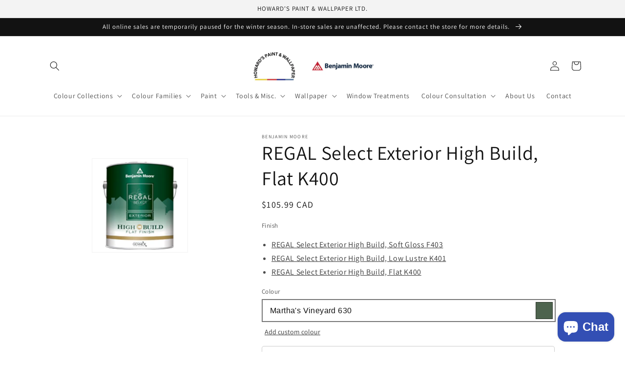

--- FILE ---
content_type: text/html; charset=utf-8
request_url: https://www.howardspaint.ca/products/regal-select-exterior-high-build-paint-flat-k400?color=Martha%27s+Vineyard+630
body_size: 35491
content:
<!doctype html>
<html class="no-js" lang="en-CA"> 
 <head>
<script async src="https://www.googletagmanager.com/gtag/js?id=G-MJ4YJ1J42P"></script>
<script>
  window.dataLayer = window.dataLayer || [];
  function gtag(){dataLayer.push(arguments);}
  gtag('js', new Date());

  gtag('config', 'G-MJ4YJ1J42P');
</script>
    <meta charset="utf-8">
    <meta http-equiv="X-UA-Compatible" content="IE=edge">
    <meta name="viewport" content="width=device-width,initial-scale=1">
    <meta name="theme-color" content="">
    <link rel="canonical" href="https://www.howardspaint.ca/products/regal-select-exterior-high-build-paint-flat-k400">
    <link rel="preconnect" href="https://cdn.shopify.com" crossorigin><link rel="icon" type="image/png" href="//www.howardspaint.ca/cdn/shop/files/benjamin-moore-favicon.png?crop=center&height=32&v=1666634279&width=32"><link rel="preconnect" href="https://fonts.shopifycdn.com" crossorigin><title>
      REGAL Select Exterior High Build, Flat K400
 &ndash; Howards Paint</title>

    
      <meta name="description" content="Howard&#39;s Paint &amp; Wallpaper Ltd in West Vancouver carries an assortment of paint products perfect for any project, including the REGAL Select Exterior High Build, Flat. View Product.">
    

    

<meta property="og:site_name" content="Howards Paint">
<meta property="og:url" content="https://www.howardspaint.ca/products/regal-select-exterior-high-build-paint-flat-k400">
<meta property="og:title" content="REGAL Select Exterior High Build, Flat K400">
<meta property="og:type" content="product">
<meta property="og:description" content="Howard&#39;s Paint &amp; Wallpaper Ltd in West Vancouver carries an assortment of paint products perfect for any project, including the REGAL Select Exterior High Build, Flat. View Product."><meta property="og:image" content="http://www.howardspaint.ca/cdn/shop/files/image_197x193.content_en_CA_534091b3-b387-4972-b084-64e29dac7481.png?v=1745939348">
  <meta property="og:image:secure_url" content="https://www.howardspaint.ca/cdn/shop/files/image_197x193.content_en_CA_534091b3-b387-4972-b084-64e29dac7481.png?v=1745939348">
  <meta property="og:image:width" content="197">
  <meta property="og:image:height" content="193"><meta property="og:price:amount" content="39.99">
  <meta property="og:price:currency" content="CAD"><meta name="twitter:card" content="summary_large_image">
<meta name="twitter:title" content="REGAL Select Exterior High Build, Flat K400">
<meta name="twitter:description" content="Howard&#39;s Paint &amp; Wallpaper Ltd in West Vancouver carries an assortment of paint products perfect for any project, including the REGAL Select Exterior High Build, Flat. View Product.">


    <script src="//www.howardspaint.ca/cdn/shop/t/2/assets/global.js?v=149496944046504657681666628159" defer="defer"></script>
    <script>window.performance && window.performance.mark && window.performance.mark('shopify.content_for_header.start');</script><meta id="shopify-digital-wallet" name="shopify-digital-wallet" content="/62967087282/digital_wallets/dialog">
<meta name="shopify-checkout-api-token" content="39391bdb64f2bd8713aacb2bed45a527">
<link rel="alternate" type="application/json+oembed" href="https://www.howardspaint.ca/products/regal-select-exterior-high-build-paint-flat-k400.oembed">
<script async="async" src="/checkouts/internal/preloads.js?locale=en-CA"></script>
<link rel="preconnect" href="https://shop.app" crossorigin="anonymous">
<script async="async" src="https://shop.app/checkouts/internal/preloads.js?locale=en-CA&shop_id=62967087282" crossorigin="anonymous"></script>
<script id="apple-pay-shop-capabilities" type="application/json">{"shopId":62967087282,"countryCode":"CA","currencyCode":"CAD","merchantCapabilities":["supports3DS"],"merchantId":"gid:\/\/shopify\/Shop\/62967087282","merchantName":"Howards Paint","requiredBillingContactFields":["postalAddress","email","phone"],"requiredShippingContactFields":["postalAddress","email","phone"],"shippingType":"shipping","supportedNetworks":["visa","masterCard","amex","discover","interac","jcb"],"total":{"type":"pending","label":"Howards Paint","amount":"1.00"},"shopifyPaymentsEnabled":true,"supportsSubscriptions":true}</script>
<script id="shopify-features" type="application/json">{"accessToken":"39391bdb64f2bd8713aacb2bed45a527","betas":["rich-media-storefront-analytics"],"domain":"www.howardspaint.ca","predictiveSearch":true,"shopId":62967087282,"locale":"en"}</script>
<script>var Shopify = Shopify || {};
Shopify.shop = "howardspaint.myshopify.com";
Shopify.locale = "en-CA";
Shopify.currency = {"active":"CAD","rate":"1.0"};
Shopify.country = "CA";
Shopify.theme = {"name":"Dawn","id":131929440434,"schema_name":"Dawn","schema_version":"7.0.1","theme_store_id":null,"role":"main"};
Shopify.theme.handle = "null";
Shopify.theme.style = {"id":null,"handle":null};
Shopify.cdnHost = "www.howardspaint.ca/cdn";
Shopify.routes = Shopify.routes || {};
Shopify.routes.root = "/";</script>
<script type="module">!function(o){(o.Shopify=o.Shopify||{}).modules=!0}(window);</script>
<script>!function(o){function n(){var o=[];function n(){o.push(Array.prototype.slice.apply(arguments))}return n.q=o,n}var t=o.Shopify=o.Shopify||{};t.loadFeatures=n(),t.autoloadFeatures=n()}(window);</script>
<script>
  window.ShopifyPay = window.ShopifyPay || {};
  window.ShopifyPay.apiHost = "shop.app\/pay";
  window.ShopifyPay.redirectState = null;
</script>
<script id="shop-js-analytics" type="application/json">{"pageType":"product"}</script>
<script defer="defer" async type="module" src="//www.howardspaint.ca/cdn/shopifycloud/shop-js/modules/v2/client.init-shop-cart-sync_BT-GjEfc.en.esm.js"></script>
<script defer="defer" async type="module" src="//www.howardspaint.ca/cdn/shopifycloud/shop-js/modules/v2/chunk.common_D58fp_Oc.esm.js"></script>
<script defer="defer" async type="module" src="//www.howardspaint.ca/cdn/shopifycloud/shop-js/modules/v2/chunk.modal_xMitdFEc.esm.js"></script>
<script type="module">
  await import("//www.howardspaint.ca/cdn/shopifycloud/shop-js/modules/v2/client.init-shop-cart-sync_BT-GjEfc.en.esm.js");
await import("//www.howardspaint.ca/cdn/shopifycloud/shop-js/modules/v2/chunk.common_D58fp_Oc.esm.js");
await import("//www.howardspaint.ca/cdn/shopifycloud/shop-js/modules/v2/chunk.modal_xMitdFEc.esm.js");

  window.Shopify.SignInWithShop?.initShopCartSync?.({"fedCMEnabled":true,"windoidEnabled":true});

</script>
<script defer="defer" async type="module" src="//www.howardspaint.ca/cdn/shopifycloud/shop-js/modules/v2/client.payment-terms_Ci9AEqFq.en.esm.js"></script>
<script defer="defer" async type="module" src="//www.howardspaint.ca/cdn/shopifycloud/shop-js/modules/v2/chunk.common_D58fp_Oc.esm.js"></script>
<script defer="defer" async type="module" src="//www.howardspaint.ca/cdn/shopifycloud/shop-js/modules/v2/chunk.modal_xMitdFEc.esm.js"></script>
<script type="module">
  await import("//www.howardspaint.ca/cdn/shopifycloud/shop-js/modules/v2/client.payment-terms_Ci9AEqFq.en.esm.js");
await import("//www.howardspaint.ca/cdn/shopifycloud/shop-js/modules/v2/chunk.common_D58fp_Oc.esm.js");
await import("//www.howardspaint.ca/cdn/shopifycloud/shop-js/modules/v2/chunk.modal_xMitdFEc.esm.js");

  
</script>
<script>
  window.Shopify = window.Shopify || {};
  if (!window.Shopify.featureAssets) window.Shopify.featureAssets = {};
  window.Shopify.featureAssets['shop-js'] = {"shop-cart-sync":["modules/v2/client.shop-cart-sync_DZOKe7Ll.en.esm.js","modules/v2/chunk.common_D58fp_Oc.esm.js","modules/v2/chunk.modal_xMitdFEc.esm.js"],"init-fed-cm":["modules/v2/client.init-fed-cm_B6oLuCjv.en.esm.js","modules/v2/chunk.common_D58fp_Oc.esm.js","modules/v2/chunk.modal_xMitdFEc.esm.js"],"shop-cash-offers":["modules/v2/client.shop-cash-offers_D2sdYoxE.en.esm.js","modules/v2/chunk.common_D58fp_Oc.esm.js","modules/v2/chunk.modal_xMitdFEc.esm.js"],"shop-login-button":["modules/v2/client.shop-login-button_QeVjl5Y3.en.esm.js","modules/v2/chunk.common_D58fp_Oc.esm.js","modules/v2/chunk.modal_xMitdFEc.esm.js"],"pay-button":["modules/v2/client.pay-button_DXTOsIq6.en.esm.js","modules/v2/chunk.common_D58fp_Oc.esm.js","modules/v2/chunk.modal_xMitdFEc.esm.js"],"shop-button":["modules/v2/client.shop-button_DQZHx9pm.en.esm.js","modules/v2/chunk.common_D58fp_Oc.esm.js","modules/v2/chunk.modal_xMitdFEc.esm.js"],"avatar":["modules/v2/client.avatar_BTnouDA3.en.esm.js"],"init-windoid":["modules/v2/client.init-windoid_CR1B-cfM.en.esm.js","modules/v2/chunk.common_D58fp_Oc.esm.js","modules/v2/chunk.modal_xMitdFEc.esm.js"],"init-shop-for-new-customer-accounts":["modules/v2/client.init-shop-for-new-customer-accounts_C_vY_xzh.en.esm.js","modules/v2/client.shop-login-button_QeVjl5Y3.en.esm.js","modules/v2/chunk.common_D58fp_Oc.esm.js","modules/v2/chunk.modal_xMitdFEc.esm.js"],"init-shop-email-lookup-coordinator":["modules/v2/client.init-shop-email-lookup-coordinator_BI7n9ZSv.en.esm.js","modules/v2/chunk.common_D58fp_Oc.esm.js","modules/v2/chunk.modal_xMitdFEc.esm.js"],"init-shop-cart-sync":["modules/v2/client.init-shop-cart-sync_BT-GjEfc.en.esm.js","modules/v2/chunk.common_D58fp_Oc.esm.js","modules/v2/chunk.modal_xMitdFEc.esm.js"],"shop-toast-manager":["modules/v2/client.shop-toast-manager_DiYdP3xc.en.esm.js","modules/v2/chunk.common_D58fp_Oc.esm.js","modules/v2/chunk.modal_xMitdFEc.esm.js"],"init-customer-accounts":["modules/v2/client.init-customer-accounts_D9ZNqS-Q.en.esm.js","modules/v2/client.shop-login-button_QeVjl5Y3.en.esm.js","modules/v2/chunk.common_D58fp_Oc.esm.js","modules/v2/chunk.modal_xMitdFEc.esm.js"],"init-customer-accounts-sign-up":["modules/v2/client.init-customer-accounts-sign-up_iGw4briv.en.esm.js","modules/v2/client.shop-login-button_QeVjl5Y3.en.esm.js","modules/v2/chunk.common_D58fp_Oc.esm.js","modules/v2/chunk.modal_xMitdFEc.esm.js"],"shop-follow-button":["modules/v2/client.shop-follow-button_CqMgW2wH.en.esm.js","modules/v2/chunk.common_D58fp_Oc.esm.js","modules/v2/chunk.modal_xMitdFEc.esm.js"],"checkout-modal":["modules/v2/client.checkout-modal_xHeaAweL.en.esm.js","modules/v2/chunk.common_D58fp_Oc.esm.js","modules/v2/chunk.modal_xMitdFEc.esm.js"],"shop-login":["modules/v2/client.shop-login_D91U-Q7h.en.esm.js","modules/v2/chunk.common_D58fp_Oc.esm.js","modules/v2/chunk.modal_xMitdFEc.esm.js"],"lead-capture":["modules/v2/client.lead-capture_BJmE1dJe.en.esm.js","modules/v2/chunk.common_D58fp_Oc.esm.js","modules/v2/chunk.modal_xMitdFEc.esm.js"],"payment-terms":["modules/v2/client.payment-terms_Ci9AEqFq.en.esm.js","modules/v2/chunk.common_D58fp_Oc.esm.js","modules/v2/chunk.modal_xMitdFEc.esm.js"]};
</script>
<script>(function() {
  var isLoaded = false;
  function asyncLoad() {
    if (isLoaded) return;
    isLoaded = true;
    var urls = ["https:\/\/cdn.s3.pop-convert.com\/pcjs.production.min.js?unique_id=howardspaint.myshopify.com\u0026shop=howardspaint.myshopify.com","https:\/\/script.pop-convert.com\/new-micro\/production.pc.min.js?unique_id=howardspaint.myshopify.com\u0026shop=howardspaint.myshopify.com"];
    for (var i = 0; i < urls.length; i++) {
      var s = document.createElement('script');
      s.type = 'text/javascript';
      s.async = true;
      s.src = urls[i];
      var x = document.getElementsByTagName('script')[0];
      x.parentNode.insertBefore(s, x);
    }
  };
  if(window.attachEvent) {
    window.attachEvent('onload', asyncLoad);
  } else {
    window.addEventListener('load', asyncLoad, false);
  }
})();</script>
<script id="__st">var __st={"a":62967087282,"offset":-28800,"reqid":"b3a81038-71f6-4aef-9098-e5e568c5a77f-1769045201","pageurl":"www.howardspaint.ca\/products\/regal-select-exterior-high-build-paint-flat-k400?color=Martha%27s+Vineyard+630","u":"9909d5dc7890","p":"product","rtyp":"product","rid":7502279868594};</script>
<script>window.ShopifyPaypalV4VisibilityTracking = true;</script>
<script id="captcha-bootstrap">!function(){'use strict';const t='contact',e='account',n='new_comment',o=[[t,t],['blogs',n],['comments',n],[t,'customer']],c=[[e,'customer_login'],[e,'guest_login'],[e,'recover_customer_password'],[e,'create_customer']],r=t=>t.map((([t,e])=>`form[action*='/${t}']:not([data-nocaptcha='true']) input[name='form_type'][value='${e}']`)).join(','),a=t=>()=>t?[...document.querySelectorAll(t)].map((t=>t.form)):[];function s(){const t=[...o],e=r(t);return a(e)}const i='password',u='form_key',d=['recaptcha-v3-token','g-recaptcha-response','h-captcha-response',i],f=()=>{try{return window.sessionStorage}catch{return}},m='__shopify_v',_=t=>t.elements[u];function p(t,e,n=!1){try{const o=window.sessionStorage,c=JSON.parse(o.getItem(e)),{data:r}=function(t){const{data:e,action:n}=t;return t[m]||n?{data:e,action:n}:{data:t,action:n}}(c);for(const[e,n]of Object.entries(r))t.elements[e]&&(t.elements[e].value=n);n&&o.removeItem(e)}catch(o){console.error('form repopulation failed',{error:o})}}const l='form_type',E='cptcha';function T(t){t.dataset[E]=!0}const w=window,h=w.document,L='Shopify',v='ce_forms',y='captcha';let A=!1;((t,e)=>{const n=(g='f06e6c50-85a8-45c8-87d0-21a2b65856fe',I='https://cdn.shopify.com/shopifycloud/storefront-forms-hcaptcha/ce_storefront_forms_captcha_hcaptcha.v1.5.2.iife.js',D={infoText:'Protected by hCaptcha',privacyText:'Privacy',termsText:'Terms'},(t,e,n)=>{const o=w[L][v],c=o.bindForm;if(c)return c(t,g,e,D).then(n);var r;o.q.push([[t,g,e,D],n]),r=I,A||(h.body.append(Object.assign(h.createElement('script'),{id:'captcha-provider',async:!0,src:r})),A=!0)});var g,I,D;w[L]=w[L]||{},w[L][v]=w[L][v]||{},w[L][v].q=[],w[L][y]=w[L][y]||{},w[L][y].protect=function(t,e){n(t,void 0,e),T(t)},Object.freeze(w[L][y]),function(t,e,n,w,h,L){const[v,y,A,g]=function(t,e,n){const i=e?o:[],u=t?c:[],d=[...i,...u],f=r(d),m=r(i),_=r(d.filter((([t,e])=>n.includes(e))));return[a(f),a(m),a(_),s()]}(w,h,L),I=t=>{const e=t.target;return e instanceof HTMLFormElement?e:e&&e.form},D=t=>v().includes(t);t.addEventListener('submit',(t=>{const e=I(t);if(!e)return;const n=D(e)&&!e.dataset.hcaptchaBound&&!e.dataset.recaptchaBound,o=_(e),c=g().includes(e)&&(!o||!o.value);(n||c)&&t.preventDefault(),c&&!n&&(function(t){try{if(!f())return;!function(t){const e=f();if(!e)return;const n=_(t);if(!n)return;const o=n.value;o&&e.removeItem(o)}(t);const e=Array.from(Array(32),(()=>Math.random().toString(36)[2])).join('');!function(t,e){_(t)||t.append(Object.assign(document.createElement('input'),{type:'hidden',name:u})),t.elements[u].value=e}(t,e),function(t,e){const n=f();if(!n)return;const o=[...t.querySelectorAll(`input[type='${i}']`)].map((({name:t})=>t)),c=[...d,...o],r={};for(const[a,s]of new FormData(t).entries())c.includes(a)||(r[a]=s);n.setItem(e,JSON.stringify({[m]:1,action:t.action,data:r}))}(t,e)}catch(e){console.error('failed to persist form',e)}}(e),e.submit())}));const S=(t,e)=>{t&&!t.dataset[E]&&(n(t,e.some((e=>e===t))),T(t))};for(const o of['focusin','change'])t.addEventListener(o,(t=>{const e=I(t);D(e)&&S(e,y())}));const B=e.get('form_key'),M=e.get(l),P=B&&M;t.addEventListener('DOMContentLoaded',(()=>{const t=y();if(P)for(const e of t)e.elements[l].value===M&&p(e,B);[...new Set([...A(),...v().filter((t=>'true'===t.dataset.shopifyCaptcha))])].forEach((e=>S(e,t)))}))}(h,new URLSearchParams(w.location.search),n,t,e,['guest_login'])})(!0,!0)}();</script>
<script integrity="sha256-4kQ18oKyAcykRKYeNunJcIwy7WH5gtpwJnB7kiuLZ1E=" data-source-attribution="shopify.loadfeatures" defer="defer" src="//www.howardspaint.ca/cdn/shopifycloud/storefront/assets/storefront/load_feature-a0a9edcb.js" crossorigin="anonymous"></script>
<script crossorigin="anonymous" defer="defer" src="//www.howardspaint.ca/cdn/shopifycloud/storefront/assets/shopify_pay/storefront-65b4c6d7.js?v=20250812"></script>
<script data-source-attribution="shopify.dynamic_checkout.dynamic.init">var Shopify=Shopify||{};Shopify.PaymentButton=Shopify.PaymentButton||{isStorefrontPortableWallets:!0,init:function(){window.Shopify.PaymentButton.init=function(){};var t=document.createElement("script");t.src="https://www.howardspaint.ca/cdn/shopifycloud/portable-wallets/latest/portable-wallets.en.js",t.type="module",document.head.appendChild(t)}};
</script>
<script data-source-attribution="shopify.dynamic_checkout.buyer_consent">
  function portableWalletsHideBuyerConsent(e){var t=document.getElementById("shopify-buyer-consent"),n=document.getElementById("shopify-subscription-policy-button");t&&n&&(t.classList.add("hidden"),t.setAttribute("aria-hidden","true"),n.removeEventListener("click",e))}function portableWalletsShowBuyerConsent(e){var t=document.getElementById("shopify-buyer-consent"),n=document.getElementById("shopify-subscription-policy-button");t&&n&&(t.classList.remove("hidden"),t.removeAttribute("aria-hidden"),n.addEventListener("click",e))}window.Shopify?.PaymentButton&&(window.Shopify.PaymentButton.hideBuyerConsent=portableWalletsHideBuyerConsent,window.Shopify.PaymentButton.showBuyerConsent=portableWalletsShowBuyerConsent);
</script>
<script data-source-attribution="shopify.dynamic_checkout.cart.bootstrap">document.addEventListener("DOMContentLoaded",(function(){function t(){return document.querySelector("shopify-accelerated-checkout-cart, shopify-accelerated-checkout")}if(t())Shopify.PaymentButton.init();else{new MutationObserver((function(e,n){t()&&(Shopify.PaymentButton.init(),n.disconnect())})).observe(document.body,{childList:!0,subtree:!0})}}));
</script>
<link id="shopify-accelerated-checkout-styles" rel="stylesheet" media="screen" href="https://www.howardspaint.ca/cdn/shopifycloud/portable-wallets/latest/accelerated-checkout-backwards-compat.css" crossorigin="anonymous">
<style id="shopify-accelerated-checkout-cart">
        #shopify-buyer-consent {
  margin-top: 1em;
  display: inline-block;
  width: 100%;
}

#shopify-buyer-consent.hidden {
  display: none;
}

#shopify-subscription-policy-button {
  background: none;
  border: none;
  padding: 0;
  text-decoration: underline;
  font-size: inherit;
  cursor: pointer;
}

#shopify-subscription-policy-button::before {
  box-shadow: none;
}

      </style>
<script id="sections-script" data-sections="header,footer" defer="defer" src="//www.howardspaint.ca/cdn/shop/t/2/compiled_assets/scripts.js?v=122"></script>
<script>window.performance && window.performance.mark && window.performance.mark('shopify.content_for_header.end');</script>


    <style data-shopify>
      @font-face {
  font-family: Assistant;
  font-weight: 400;
  font-style: normal;
  font-display: swap;
  src: url("//www.howardspaint.ca/cdn/fonts/assistant/assistant_n4.9120912a469cad1cc292572851508ca49d12e768.woff2") format("woff2"),
       url("//www.howardspaint.ca/cdn/fonts/assistant/assistant_n4.6e9875ce64e0fefcd3f4446b7ec9036b3ddd2985.woff") format("woff");
}

      @font-face {
  font-family: Assistant;
  font-weight: 700;
  font-style: normal;
  font-display: swap;
  src: url("//www.howardspaint.ca/cdn/fonts/assistant/assistant_n7.bf44452348ec8b8efa3aa3068825305886b1c83c.woff2") format("woff2"),
       url("//www.howardspaint.ca/cdn/fonts/assistant/assistant_n7.0c887fee83f6b3bda822f1150b912c72da0f7b64.woff") format("woff");
}

      
      
      @font-face {
  font-family: Assistant;
  font-weight: 400;
  font-style: normal;
  font-display: swap;
  src: url("//www.howardspaint.ca/cdn/fonts/assistant/assistant_n4.9120912a469cad1cc292572851508ca49d12e768.woff2") format("woff2"),
       url("//www.howardspaint.ca/cdn/fonts/assistant/assistant_n4.6e9875ce64e0fefcd3f4446b7ec9036b3ddd2985.woff") format("woff");
}


      :root {
        --font-body-family: Assistant, sans-serif;
        --font-body-style: normal;
        --font-body-weight: 400;
        --font-body-weight-bold: 700;

        --font-heading-family: Assistant, sans-serif;
        --font-heading-style: normal;
        --font-heading-weight: 400;

        --font-body-scale: 1.0;
        --font-heading-scale: 1.0;

        --color-base-text: 18, 18, 18;
        --color-shadow: 18, 18, 18;
        --color-base-background-1: 255, 255, 255;
        --color-base-background-2: 243, 243, 243;
        --color-base-solid-button-labels: 255, 255, 255;
        --color-base-outline-button-labels: 18, 18, 18;
        --color-base-accent-1: 18, 18, 18;
        --color-base-accent-2: 51, 79, 180;
        --payment-terms-background-color: #ffffff;

        --gradient-base-background-1: #ffffff;
        --gradient-base-background-2: #f3f3f3;
        --gradient-base-accent-1: #121212;
        --gradient-base-accent-2: #334fb4;

        --media-padding: px;
        --media-border-opacity: 0.05;
        --media-border-width: 1px;
        --media-radius: 0px;
        --media-shadow-opacity: 0.0;
        --media-shadow-horizontal-offset: 0px;
        --media-shadow-vertical-offset: 4px;
        --media-shadow-blur-radius: 5px;
        --media-shadow-visible: 0;

        --page-width: 120rem;
        --page-width-margin: 0rem;

        --product-card-image-padding: 0.0rem;
        --product-card-corner-radius: 0.0rem;
        --product-card-text-alignment: left;
        --product-card-border-width: 0.0rem;
        --product-card-border-opacity: 0.1;
        --product-card-shadow-opacity: 0.0;
        --product-card-shadow-visible: 0;
        --product-card-shadow-horizontal-offset: 0.0rem;
        --product-card-shadow-vertical-offset: 0.4rem;
        --product-card-shadow-blur-radius: 0.5rem;

        --collection-card-image-padding: 0.0rem;
        --collection-card-corner-radius: 0.0rem;
        --collection-card-text-alignment: left;
        --collection-card-border-width: 0.0rem;
        --collection-card-border-opacity: 0.0;
        --collection-card-shadow-opacity: 0.1;
        --collection-card-shadow-visible: 1;
        --collection-card-shadow-horizontal-offset: 0.0rem;
        --collection-card-shadow-vertical-offset: 0.0rem;
        --collection-card-shadow-blur-radius: 0.0rem;

        --blog-card-image-padding: 0.0rem;
        --blog-card-corner-radius: 0.0rem;
        --blog-card-text-alignment: left;
        --blog-card-border-width: 0.0rem;
        --blog-card-border-opacity: 0.0;
        --blog-card-shadow-opacity: 0.1;
        --blog-card-shadow-visible: 1;
        --blog-card-shadow-horizontal-offset: 0.0rem;
        --blog-card-shadow-vertical-offset: 0.0rem;
        --blog-card-shadow-blur-radius: 0.0rem;

        --badge-corner-radius: 4.0rem;

        --popup-border-width: 1px;
        --popup-border-opacity: 0.1;
        --popup-corner-radius: 0px;
        --popup-shadow-opacity: 0.0;
        --popup-shadow-horizontal-offset: 0px;
        --popup-shadow-vertical-offset: 4px;
        --popup-shadow-blur-radius: 5px;

        --drawer-border-width: 1px;
        --drawer-border-opacity: 0.1;
        --drawer-shadow-opacity: 0.0;
        --drawer-shadow-horizontal-offset: 0px;
        --drawer-shadow-vertical-offset: 4px;
        --drawer-shadow-blur-radius: 5px;

        --spacing-sections-desktop: 0px;
        --spacing-sections-mobile: 0px;

        --grid-desktop-vertical-spacing: 8px;
        --grid-desktop-horizontal-spacing: 8px;
        --grid-mobile-vertical-spacing: 4px;
        --grid-mobile-horizontal-spacing: 4px;

        --text-boxes-border-opacity: 0.1;
        --text-boxes-border-width: 0px;
        --text-boxes-radius: 0px;
        --text-boxes-shadow-opacity: 0.0;
        --text-boxes-shadow-visible: 0;
        --text-boxes-shadow-horizontal-offset: 0px;
        --text-boxes-shadow-vertical-offset: 4px;
        --text-boxes-shadow-blur-radius: 5px;

        --buttons-radius: 0px;
        --buttons-radius-outset: 0px;
        --buttons-border-width: 1px;
        --buttons-border-opacity: 1.0;
        --buttons-shadow-opacity: 0.0;
        --buttons-shadow-visible: 0;
        --buttons-shadow-horizontal-offset: 0px;
        --buttons-shadow-vertical-offset: 4px;
        --buttons-shadow-blur-radius: 5px;
        --buttons-border-offset: 0px;

        --inputs-radius: 0px;
        --inputs-border-width: 1px;
        --inputs-border-opacity: 0.55;
        --inputs-shadow-opacity: 0.0;
        --inputs-shadow-horizontal-offset: 0px;
        --inputs-margin-offset: 0px;
        --inputs-shadow-vertical-offset: 4px;
        --inputs-shadow-blur-radius: 5px;
        --inputs-radius-outset: 0px;

        --variant-pills-radius: 40px;
        --variant-pills-border-width: 1px;
        --variant-pills-border-opacity: 0.55;
        --variant-pills-shadow-opacity: 0.0;
        --variant-pills-shadow-horizontal-offset: 0px;
        --variant-pills-shadow-vertical-offset: 4px;
        --variant-pills-shadow-blur-radius: 5px;
      }

      *,
      *::before,
      *::after {
        box-sizing: inherit;
      }

      html {
        box-sizing: border-box;
        font-size: calc(var(--font-body-scale) * 62.5%);
        height: 100%;
      }

      body {
        display: grid;
        grid-template-rows: auto auto 1fr auto;
        grid-template-columns: 100%;
        min-height: 100%;
        margin: 0;
        font-size: 1.5rem;
        letter-spacing: 0.06rem;
        line-height: calc(1 + 0.8 / var(--font-body-scale));
        font-family: var(--font-body-family);
        font-style: var(--font-body-style);
        font-weight: var(--font-body-weight);
      }

      @media screen and (min-width: 750px) {
        body {
          font-size: 1.6rem;
        }
      }
    </style>

    <link href="//www.howardspaint.ca/cdn/shop/t/2/assets/base.css?v=88290808517547527771666628157" rel="stylesheet" type="text/css" media="all" />
<link rel="preload" as="font" href="//www.howardspaint.ca/cdn/fonts/assistant/assistant_n4.9120912a469cad1cc292572851508ca49d12e768.woff2" type="font/woff2" crossorigin><link rel="preload" as="font" href="//www.howardspaint.ca/cdn/fonts/assistant/assistant_n4.9120912a469cad1cc292572851508ca49d12e768.woff2" type="font/woff2" crossorigin><link rel="stylesheet" href="//www.howardspaint.ca/cdn/shop/t/2/assets/component-predictive-search.css?v=83512081251802922551666628158" media="print" onload="this.media='all'"><script>document.documentElement.className = document.documentElement.className.replace('no-js', 'js');
    if (Shopify.designMode) {
      document.documentElement.classList.add('shopify-design-mode');
    }
    </script>
  <!-- BEGIN app block: shopify://apps/magical-vacations/blocks/magical-vacation-mode/0e1e5a21-6730-48a6-a159-50aec253b0fd --><style>
  :root {
    --mav-font-family: "Open Sans"
    , sans-serif;
    --mav-font-style: normal;
    --mav-font-weight: 400;
    --mav-font-size-100: 14px;
    --mav-border-radius-1: 4px;
    --mav-border-radius-image: 4px;
    --mav-button-padding-x: 16px;
    --mav-button-padding-y: 7px;
    --mav-color-text: #1f2124;
    --mav-color-bg: #ffffff;
    --mav-color-bg-hover: #f1f2f4;
    --mav-color-bg-input: #ffffff;
    --mav-color-border-strong: #aeb4b9;
    --mav-color-bg-primary: #007a5c;
    --mav-color-bg-primary-hover: #125443;
    --mav-color-border-primary: #007a5c;
    --mav-color-text-on-color: #ffffff;
    --mav-color-text-interactive: #2463bc;
    --mav-color-text-interactive-hover: #144995;
    --mav-color-text-subdued: #6d7175;
    --mav-color-border-critical: ;
    --mav-color-bg-critical-subdued: ;
    --mav-color-text-critical: rgba(197, 40, 12, 1);
  }
</style><magical-vacation-mode data-id="AWEdISkRQd21qa05ZZ__7457738957953183798">
    <script type="application/json" id="scriptData">
      {
        "shop": "https://www.howardspaint.ca",
        "cart_url": "/cart",
        "rules" : [],
        "rules_order" : [{"id":"gid:\/\/shopify\/Metaobject\/15807348914","status":"draft"}],
        "message_dynamic_content" : {"shop_name" : "Howards Paint\n","last_item_placeholder" : ""
        },
        "display_settings": {"banner":{"bannerPosition":"bottom_left"}},
        "display_text": {"banner":{"email_address_label":"Email address","email_address_placeholder":"Email address","email_submit":"Sign up","popup_dismiss":"Dismiss"},"inlineForm":{"email_address_label":"Email address","email_address_placeholder":"Email address","email_submit":"Sign up","popup_dismiss":"Dismiss"},"feedback":{"form_submitted":"Thank you"}},
        "email_form_banner": "\u003cform method=\"post\" action=\"\/contact#vacation-banner-form-body\" id=\"vacation-banner-form-body\" accept-charset=\"UTF-8\" class=\"vacation-banner-form-body\"\u003e\u003cinput type=\"hidden\" name=\"form_type\" value=\"customer\" \/\u003e\u003cinput type=\"hidden\" name=\"utf8\" value=\"✓\" \/\u003e\n    \u003cinput\n      type=\"email\"\n      required\n      class=\"required\"\n      name=\"contact[email]\"\n      placeholder=\"Email address\" \/\u003e\n    \u003cinput\n      type=\"hidden\"\n      name=\"contact[tags]\"\n      value=\"vacation-mode\" \/\u003e\n    \u003cinput\n      class=\"vacation-banner-button vacation-banner-button--submit\"\n      type=\"submit\"\n      value=\"Sign up\" \/\u003e\n  \u003c\/form\u003e\n",
        "email_form_inline": "\u003cform method=\"post\" action=\"\/contact#vacation-banner-form-body\" id=\"vacation-banner-form-body\" accept-charset=\"UTF-8\" class=\"vacation-banner-form-body\"\u003e\u003cinput type=\"hidden\" name=\"form_type\" value=\"customer\" \/\u003e\u003cinput type=\"hidden\" name=\"utf8\" value=\"✓\" \/\u003e\n    \u003cinput\n      type=\"email\"\n      required\n      class=\"required\"\n      name=\"contact[email]\"\n      placeholder=\"Email address\" \/\u003e\n    \u003cinput\n      type=\"hidden\"\n      name=\"contact[tags]\"\n      value=\"vacation-mode\" \/\u003e\n    \u003cinput\n      class=\"vacation-banner-button vacation-banner-button--submit\"\n      type=\"submit\"\n      value=\"Sign up\" \/\u003e\n  \u003c\/form\u003e\n",
        "locale": {
          "required": "Required",
          "required_prompt": "Please complete this required field."
        }
      }
    </script>
  
<script type="application/json" id="oldScriptData">
      {
        "shop": "https://www.howardspaint.ca",
        "cart_url": "/cart",
        "rules" : [{
          "id" : "1",
          "handle" : "temporary_rule",
          "title" : "Vacation mode",
          "message" : "\u003cp\u003eOnline orders are temporarily unavailable through our website, please call the store at \u003ca href=\"+1-604-922-2841\"\u003e604-922-2841\u003c\/a\u003e or use \u003ca href=\"https:\/\/store.benjaminmoore.com\/storefront\/ca\/en\/\"\u003ebenjaminmoore.com\u003c\/a\u003e to place your order remotely\u003c\/p\u003e",
          "image" : "",
          "cta_text" : "",
          "cta_link" : "",
          "status" : "active",
          "display_options": {
              "banner": true
,
              "inline": true
          },
          "display_settings": {
            "banner": {
              "bannerPosition": "bottom_left"
            }
          },
          "settings": {
            "enableProductPrices": false,
            "enableSignupForm": false
          },
          "starts_at": "2026-01-21T17:26:41-08:00",
          "has_end_date": false
        }],
        "rules_order" : [],
        "message_dynamic_content" : {"shop_name" : "Howards Paint\n","last_item_placeholder" : ""
        },        
        "display_settings": {
            "banner": {
              "bannerPosition": "bottom_left"
            }
        },
        "display_text": {
          "banner": {
              "email_address_label": "Your email",
              "email_address_placeholder": "Email",
              "email_submit": "Signup",
              "popup_dismiss": "Dismiss"
          },
          "inlineForm": {
              "email_address_label": "Your email",
              "email_address_placeholder": "Email",
              "email_submit": "Signup",
              "popup_dismiss": "Dismiss"
          }
        },
        "email_form_banner": "\u003cform method=\"post\" action=\"\/contact#vacation-banner-form-body\" id=\"vacation-banner-form-body\" accept-charset=\"UTF-8\" class=\"vacation-banner-form-body\"\u003e\u003cinput type=\"hidden\" name=\"form_type\" value=\"customer\" \/\u003e\u003cinput type=\"hidden\" name=\"utf8\" value=\"✓\" \/\u003e\n    \u003cinput\n      type=\"email\"\n      required\n      class=\"required\"\n      name=\"contact[email]\"\n      placeholder=\"Email\" \/\u003e\n    \u003cinput\n      type=\"hidden\"\n      name=\"contact[tags]\"\n      value=\"vacation-mode\" \/\u003e\n    \u003cinput\n      class=\"vacation-banner-button vacation-banner-button--submit\"\n      type=\"submit\"\n      value=\"Submit\" \/\u003e\n  \u003c\/form\u003e\n",
        "email_form_inline": "\u003cform method=\"post\" action=\"\/contact#vacation-banner-form-body\" id=\"vacation-banner-form-body\" accept-charset=\"UTF-8\" class=\"vacation-banner-form-body\"\u003e\u003cinput type=\"hidden\" name=\"form_type\" value=\"customer\" \/\u003e\u003cinput type=\"hidden\" name=\"utf8\" value=\"✓\" \/\u003e\n    \u003cinput\n      type=\"email\"\n      required\n      class=\"required\"\n      name=\"contact[email]\"\n      placeholder=\"Email\" \/\u003e\n    \u003cinput\n      type=\"hidden\"\n      name=\"contact[tags]\"\n      value=\"vacation-mode\" \/\u003e\n    \u003cinput\n      class=\"vacation-banner-button vacation-banner-button--submit\"\n      type=\"submit\"\n      value=\"Submit\" \/\u003e\n  \u003c\/form\u003e\n",
        "locale": {
          "required": "Required",
          "required_prompt": "Please complete this required field."
        }
      }
    </script><script>
    (function () {
      function getCurrentCurrency() {
        return Shopify.currency.active;
      }

      window.currentCurrency = getCurrentCurrency();
    })();
  </script>
</magical-vacation-mode>

<!-- END app block --><script src="https://cdn.shopify.com/extensions/019ab6a1-508d-7b75-868a-a2e3da3e7a3d/paint-color-picker-18/assets/magical-color-variants.js" type="text/javascript" defer="defer"></script>
<link href="https://cdn.shopify.com/extensions/019ab6a1-508d-7b75-868a-a2e3da3e7a3d/paint-color-picker-18/assets/magical-color-variants.css" rel="stylesheet" type="text/css" media="all">
<link href="https://cdn.shopify.com/extensions/019bd76e-f981-7580-9227-e5919beef557/magical-mandatory-fees-191/assets/magical-mandatory-fees.css" rel="stylesheet" type="text/css" media="all">
<script src="https://cdn.shopify.com/extensions/e8878072-2f6b-4e89-8082-94b04320908d/inbox-1254/assets/inbox-chat-loader.js" type="text/javascript" defer="defer"></script>
<script src="https://cdn.shopify.com/extensions/019adb2a-7f76-7891-b209-6f9e8d4200ec/magical-vacation-mode-16/assets/magical-vacation-mode.js" type="text/javascript" defer="defer"></script>
<link href="https://cdn.shopify.com/extensions/019adb2a-7f76-7891-b209-6f9e8d4200ec/magical-vacation-mode-16/assets/magical-vacation-mode.css" rel="stylesheet" type="text/css" media="all">
<link href="https://cdn.shopify.com/extensions/019ab6a1-508d-7b75-868a-a2e3da3e7a3d/paint-color-picker-18/assets/magical-tintable-products.css" rel="stylesheet" type="text/css" media="all">
<link href="https://cdn.shopify.com/extensions/30ac50d9-3e28-47a9-b7c9-168537cfc503/magical-related-products-1/assets/magical-related-products.css" rel="stylesheet" type="text/css" media="all">
<script src="https://cdn.shopify.com/extensions/4b7a4b6d-f7c0-4544-afc6-cd51b8019571/free-notification-bar-messages-1/assets/magical-messages.js" type="text/javascript" defer="defer"></script>
<link href="https://cdn.shopify.com/extensions/4b7a4b6d-f7c0-4544-afc6-cd51b8019571/free-notification-bar-messages-1/assets/magical-messages.css" rel="stylesheet" type="text/css" media="all">
<link href="https://monorail-edge.shopifysvc.com" rel="dns-prefetch">
<script>(function(){if ("sendBeacon" in navigator && "performance" in window) {try {var session_token_from_headers = performance.getEntriesByType('navigation')[0].serverTiming.find(x => x.name == '_s').description;} catch {var session_token_from_headers = undefined;}var session_cookie_matches = document.cookie.match(/_shopify_s=([^;]*)/);var session_token_from_cookie = session_cookie_matches && session_cookie_matches.length === 2 ? session_cookie_matches[1] : "";var session_token = session_token_from_headers || session_token_from_cookie || "";function handle_abandonment_event(e) {var entries = performance.getEntries().filter(function(entry) {return /monorail-edge.shopifysvc.com/.test(entry.name);});if (!window.abandonment_tracked && entries.length === 0) {window.abandonment_tracked = true;var currentMs = Date.now();var navigation_start = performance.timing.navigationStart;var payload = {shop_id: 62967087282,url: window.location.href,navigation_start,duration: currentMs - navigation_start,session_token,page_type: "product"};window.navigator.sendBeacon("https://monorail-edge.shopifysvc.com/v1/produce", JSON.stringify({schema_id: "online_store_buyer_site_abandonment/1.1",payload: payload,metadata: {event_created_at_ms: currentMs,event_sent_at_ms: currentMs}}));}}window.addEventListener('pagehide', handle_abandonment_event);}}());</script>
<script id="web-pixels-manager-setup">(function e(e,d,r,n,o){if(void 0===o&&(o={}),!Boolean(null===(a=null===(i=window.Shopify)||void 0===i?void 0:i.analytics)||void 0===a?void 0:a.replayQueue)){var i,a;window.Shopify=window.Shopify||{};var t=window.Shopify;t.analytics=t.analytics||{};var s=t.analytics;s.replayQueue=[],s.publish=function(e,d,r){return s.replayQueue.push([e,d,r]),!0};try{self.performance.mark("wpm:start")}catch(e){}var l=function(){var e={modern:/Edge?\/(1{2}[4-9]|1[2-9]\d|[2-9]\d{2}|\d{4,})\.\d+(\.\d+|)|Firefox\/(1{2}[4-9]|1[2-9]\d|[2-9]\d{2}|\d{4,})\.\d+(\.\d+|)|Chrom(ium|e)\/(9{2}|\d{3,})\.\d+(\.\d+|)|(Maci|X1{2}).+ Version\/(15\.\d+|(1[6-9]|[2-9]\d|\d{3,})\.\d+)([,.]\d+|)( \(\w+\)|)( Mobile\/\w+|) Safari\/|Chrome.+OPR\/(9{2}|\d{3,})\.\d+\.\d+|(CPU[ +]OS|iPhone[ +]OS|CPU[ +]iPhone|CPU IPhone OS|CPU iPad OS)[ +]+(15[._]\d+|(1[6-9]|[2-9]\d|\d{3,})[._]\d+)([._]\d+|)|Android:?[ /-](13[3-9]|1[4-9]\d|[2-9]\d{2}|\d{4,})(\.\d+|)(\.\d+|)|Android.+Firefox\/(13[5-9]|1[4-9]\d|[2-9]\d{2}|\d{4,})\.\d+(\.\d+|)|Android.+Chrom(ium|e)\/(13[3-9]|1[4-9]\d|[2-9]\d{2}|\d{4,})\.\d+(\.\d+|)|SamsungBrowser\/([2-9]\d|\d{3,})\.\d+/,legacy:/Edge?\/(1[6-9]|[2-9]\d|\d{3,})\.\d+(\.\d+|)|Firefox\/(5[4-9]|[6-9]\d|\d{3,})\.\d+(\.\d+|)|Chrom(ium|e)\/(5[1-9]|[6-9]\d|\d{3,})\.\d+(\.\d+|)([\d.]+$|.*Safari\/(?![\d.]+ Edge\/[\d.]+$))|(Maci|X1{2}).+ Version\/(10\.\d+|(1[1-9]|[2-9]\d|\d{3,})\.\d+)([,.]\d+|)( \(\w+\)|)( Mobile\/\w+|) Safari\/|Chrome.+OPR\/(3[89]|[4-9]\d|\d{3,})\.\d+\.\d+|(CPU[ +]OS|iPhone[ +]OS|CPU[ +]iPhone|CPU IPhone OS|CPU iPad OS)[ +]+(10[._]\d+|(1[1-9]|[2-9]\d|\d{3,})[._]\d+)([._]\d+|)|Android:?[ /-](13[3-9]|1[4-9]\d|[2-9]\d{2}|\d{4,})(\.\d+|)(\.\d+|)|Mobile Safari.+OPR\/([89]\d|\d{3,})\.\d+\.\d+|Android.+Firefox\/(13[5-9]|1[4-9]\d|[2-9]\d{2}|\d{4,})\.\d+(\.\d+|)|Android.+Chrom(ium|e)\/(13[3-9]|1[4-9]\d|[2-9]\d{2}|\d{4,})\.\d+(\.\d+|)|Android.+(UC? ?Browser|UCWEB|U3)[ /]?(15\.([5-9]|\d{2,})|(1[6-9]|[2-9]\d|\d{3,})\.\d+)\.\d+|SamsungBrowser\/(5\.\d+|([6-9]|\d{2,})\.\d+)|Android.+MQ{2}Browser\/(14(\.(9|\d{2,})|)|(1[5-9]|[2-9]\d|\d{3,})(\.\d+|))(\.\d+|)|K[Aa][Ii]OS\/(3\.\d+|([4-9]|\d{2,})\.\d+)(\.\d+|)/},d=e.modern,r=e.legacy,n=navigator.userAgent;return n.match(d)?"modern":n.match(r)?"legacy":"unknown"}(),u="modern"===l?"modern":"legacy",c=(null!=n?n:{modern:"",legacy:""})[u],f=function(e){return[e.baseUrl,"/wpm","/b",e.hashVersion,"modern"===e.buildTarget?"m":"l",".js"].join("")}({baseUrl:d,hashVersion:r,buildTarget:u}),m=function(e){var d=e.version,r=e.bundleTarget,n=e.surface,o=e.pageUrl,i=e.monorailEndpoint;return{emit:function(e){var a=e.status,t=e.errorMsg,s=(new Date).getTime(),l=JSON.stringify({metadata:{event_sent_at_ms:s},events:[{schema_id:"web_pixels_manager_load/3.1",payload:{version:d,bundle_target:r,page_url:o,status:a,surface:n,error_msg:t},metadata:{event_created_at_ms:s}}]});if(!i)return console&&console.warn&&console.warn("[Web Pixels Manager] No Monorail endpoint provided, skipping logging."),!1;try{return self.navigator.sendBeacon.bind(self.navigator)(i,l)}catch(e){}var u=new XMLHttpRequest;try{return u.open("POST",i,!0),u.setRequestHeader("Content-Type","text/plain"),u.send(l),!0}catch(e){return console&&console.warn&&console.warn("[Web Pixels Manager] Got an unhandled error while logging to Monorail."),!1}}}}({version:r,bundleTarget:l,surface:e.surface,pageUrl:self.location.href,monorailEndpoint:e.monorailEndpoint});try{o.browserTarget=l,function(e){var d=e.src,r=e.async,n=void 0===r||r,o=e.onload,i=e.onerror,a=e.sri,t=e.scriptDataAttributes,s=void 0===t?{}:t,l=document.createElement("script"),u=document.querySelector("head"),c=document.querySelector("body");if(l.async=n,l.src=d,a&&(l.integrity=a,l.crossOrigin="anonymous"),s)for(var f in s)if(Object.prototype.hasOwnProperty.call(s,f))try{l.dataset[f]=s[f]}catch(e){}if(o&&l.addEventListener("load",o),i&&l.addEventListener("error",i),u)u.appendChild(l);else{if(!c)throw new Error("Did not find a head or body element to append the script");c.appendChild(l)}}({src:f,async:!0,onload:function(){if(!function(){var e,d;return Boolean(null===(d=null===(e=window.Shopify)||void 0===e?void 0:e.analytics)||void 0===d?void 0:d.initialized)}()){var d=window.webPixelsManager.init(e)||void 0;if(d){var r=window.Shopify.analytics;r.replayQueue.forEach((function(e){var r=e[0],n=e[1],o=e[2];d.publishCustomEvent(r,n,o)})),r.replayQueue=[],r.publish=d.publishCustomEvent,r.visitor=d.visitor,r.initialized=!0}}},onerror:function(){return m.emit({status:"failed",errorMsg:"".concat(f," has failed to load")})},sri:function(e){var d=/^sha384-[A-Za-z0-9+/=]+$/;return"string"==typeof e&&d.test(e)}(c)?c:"",scriptDataAttributes:o}),m.emit({status:"loading"})}catch(e){m.emit({status:"failed",errorMsg:(null==e?void 0:e.message)||"Unknown error"})}}})({shopId: 62967087282,storefrontBaseUrl: "https://www.howardspaint.ca",extensionsBaseUrl: "https://extensions.shopifycdn.com/cdn/shopifycloud/web-pixels-manager",monorailEndpoint: "https://monorail-edge.shopifysvc.com/unstable/produce_batch",surface: "storefront-renderer",enabledBetaFlags: ["2dca8a86"],webPixelsConfigList: [{"id":"shopify-app-pixel","configuration":"{}","eventPayloadVersion":"v1","runtimeContext":"STRICT","scriptVersion":"0450","apiClientId":"shopify-pixel","type":"APP","privacyPurposes":["ANALYTICS","MARKETING"]},{"id":"shopify-custom-pixel","eventPayloadVersion":"v1","runtimeContext":"LAX","scriptVersion":"0450","apiClientId":"shopify-pixel","type":"CUSTOM","privacyPurposes":["ANALYTICS","MARKETING"]}],isMerchantRequest: false,initData: {"shop":{"name":"Howards Paint","paymentSettings":{"currencyCode":"CAD"},"myshopifyDomain":"howardspaint.myshopify.com","countryCode":"CA","storefrontUrl":"https:\/\/www.howardspaint.ca"},"customer":null,"cart":null,"checkout":null,"productVariants":[{"price":{"amount":105.99,"currencyCode":"CAD"},"product":{"title":"REGAL Select Exterior High Build, Flat K400","vendor":"Benjamin Moore","id":"7502279868594","untranslatedTitle":"REGAL Select Exterior High Build, Flat K400","url":"\/products\/regal-select-exterior-high-build-paint-flat-k400","type":"Paint"},"id":"42521165267122","image":{"src":"\/\/www.howardspaint.ca\/cdn\/shop\/files\/image_197x193.content_en_CA_534091b3-b387-4972-b084-64e29dac7481.png?v=1745939348"},"sku":"K40001-001","title":"Gallon \/ White","untranslatedTitle":"Gallon \/ White"},{"price":{"amount":39.99,"currencyCode":"CAD"},"product":{"title":"REGAL Select Exterior High Build, Flat K400","vendor":"Benjamin Moore","id":"7502279868594","untranslatedTitle":"REGAL Select Exterior High Build, Flat K400","url":"\/products\/regal-select-exterior-high-build-paint-flat-k400","type":"Paint"},"id":"42521165299890","image":{"src":"\/\/www.howardspaint.ca\/cdn\/shop\/files\/image_197x193.content_en_CA_534091b3-b387-4972-b084-64e29dac7481.png?v=1745939348"},"sku":"K40001-004","title":"Quart \/ White","untranslatedTitle":"Quart \/ White"},{"price":{"amount":105.99,"currencyCode":"CAD"},"product":{"title":"REGAL Select Exterior High Build, Flat K400","vendor":"Benjamin Moore","id":"7502279868594","untranslatedTitle":"REGAL Select Exterior High Build, Flat K400","url":"\/products\/regal-select-exterior-high-build-paint-flat-k400","type":"Paint"},"id":"42521165332658","image":{"src":"\/\/www.howardspaint.ca\/cdn\/shop\/files\/image_197x193.content_en_CA_534091b3-b387-4972-b084-64e29dac7481.png?v=1745939348"},"sku":"K4001X-001","title":"Gallon \/ Base 1","untranslatedTitle":"Gallon \/ Base 1"},{"price":{"amount":39.99,"currencyCode":"CAD"},"product":{"title":"REGAL Select Exterior High Build, Flat K400","vendor":"Benjamin Moore","id":"7502279868594","untranslatedTitle":"REGAL Select Exterior High Build, Flat K400","url":"\/products\/regal-select-exterior-high-build-paint-flat-k400","type":"Paint"},"id":"42521165365426","image":{"src":"\/\/www.howardspaint.ca\/cdn\/shop\/files\/image_197x193.content_en_CA_534091b3-b387-4972-b084-64e29dac7481.png?v=1745939348"},"sku":"K4001X-004","title":"Quart \/ Base 1","untranslatedTitle":"Quart \/ Base 1"},{"price":{"amount":529.95,"currencyCode":"CAD"},"product":{"title":"REGAL Select Exterior High Build, Flat K400","vendor":"Benjamin Moore","id":"7502279868594","untranslatedTitle":"REGAL Select Exterior High Build, Flat K400","url":"\/products\/regal-select-exterior-high-build-paint-flat-k400","type":"Paint"},"id":"42521165398194","image":{"src":"\/\/www.howardspaint.ca\/cdn\/shop\/files\/image_197x193.content_en_CA_534091b3-b387-4972-b084-64e29dac7481.png?v=1745939348"},"sku":"K4001X-005","title":"5 Gallon \/ Base 1","untranslatedTitle":"5 Gallon \/ Base 1"},{"price":{"amount":105.99,"currencyCode":"CAD"},"product":{"title":"REGAL Select Exterior High Build, Flat K400","vendor":"Benjamin Moore","id":"7502279868594","untranslatedTitle":"REGAL Select Exterior High Build, Flat K400","url":"\/products\/regal-select-exterior-high-build-paint-flat-k400","type":"Paint"},"id":"42521165430962","image":{"src":"\/\/www.howardspaint.ca\/cdn\/shop\/files\/image_197x193.content_en_CA_534091b3-b387-4972-b084-64e29dac7481.png?v=1745939348"},"sku":"K4002X-001","title":"Gallon \/ Base 2","untranslatedTitle":"Gallon \/ Base 2"},{"price":{"amount":39.99,"currencyCode":"CAD"},"product":{"title":"REGAL Select Exterior High Build, Flat K400","vendor":"Benjamin Moore","id":"7502279868594","untranslatedTitle":"REGAL Select Exterior High Build, Flat K400","url":"\/products\/regal-select-exterior-high-build-paint-flat-k400","type":"Paint"},"id":"42521165463730","image":{"src":"\/\/www.howardspaint.ca\/cdn\/shop\/files\/image_197x193.content_en_CA_534091b3-b387-4972-b084-64e29dac7481.png?v=1745939348"},"sku":"K4002X-004","title":"Quart \/ Base 2","untranslatedTitle":"Quart \/ Base 2"},{"price":{"amount":529.95,"currencyCode":"CAD"},"product":{"title":"REGAL Select Exterior High Build, Flat K400","vendor":"Benjamin Moore","id":"7502279868594","untranslatedTitle":"REGAL Select Exterior High Build, Flat K400","url":"\/products\/regal-select-exterior-high-build-paint-flat-k400","type":"Paint"},"id":"42521165496498","image":{"src":"\/\/www.howardspaint.ca\/cdn\/shop\/files\/image_197x193.content_en_CA_534091b3-b387-4972-b084-64e29dac7481.png?v=1745939348"},"sku":"K4002X-005","title":"5 Gallon \/ Base 2","untranslatedTitle":"5 Gallon \/ Base 2"},{"price":{"amount":105.99,"currencyCode":"CAD"},"product":{"title":"REGAL Select Exterior High Build, Flat K400","vendor":"Benjamin Moore","id":"7502279868594","untranslatedTitle":"REGAL Select Exterior High Build, Flat K400","url":"\/products\/regal-select-exterior-high-build-paint-flat-k400","type":"Paint"},"id":"42521165529266","image":{"src":"\/\/www.howardspaint.ca\/cdn\/shop\/files\/image_197x193.content_en_CA_534091b3-b387-4972-b084-64e29dac7481.png?v=1745939348"},"sku":"K4003X-001","title":"Gallon \/ Base 3","untranslatedTitle":"Gallon \/ Base 3"},{"price":{"amount":39.99,"currencyCode":"CAD"},"product":{"title":"REGAL Select Exterior High Build, Flat K400","vendor":"Benjamin Moore","id":"7502279868594","untranslatedTitle":"REGAL Select Exterior High Build, Flat K400","url":"\/products\/regal-select-exterior-high-build-paint-flat-k400","type":"Paint"},"id":"42521165562034","image":{"src":"\/\/www.howardspaint.ca\/cdn\/shop\/files\/image_197x193.content_en_CA_534091b3-b387-4972-b084-64e29dac7481.png?v=1745939348"},"sku":"K4003X-004","title":"Quart \/ Base 3","untranslatedTitle":"Quart \/ Base 3"},{"price":{"amount":529.95,"currencyCode":"CAD"},"product":{"title":"REGAL Select Exterior High Build, Flat K400","vendor":"Benjamin Moore","id":"7502279868594","untranslatedTitle":"REGAL Select Exterior High Build, Flat K400","url":"\/products\/regal-select-exterior-high-build-paint-flat-k400","type":"Paint"},"id":"42521165594802","image":{"src":"\/\/www.howardspaint.ca\/cdn\/shop\/files\/image_197x193.content_en_CA_534091b3-b387-4972-b084-64e29dac7481.png?v=1745939348"},"sku":"K4003X-005","title":"5 Gallon \/ Base 3","untranslatedTitle":"5 Gallon \/ Base 3"},{"price":{"amount":105.99,"currencyCode":"CAD"},"product":{"title":"REGAL Select Exterior High Build, Flat K400","vendor":"Benjamin Moore","id":"7502279868594","untranslatedTitle":"REGAL Select Exterior High Build, Flat K400","url":"\/products\/regal-select-exterior-high-build-paint-flat-k400","type":"Paint"},"id":"42521165627570","image":{"src":"\/\/www.howardspaint.ca\/cdn\/shop\/files\/image_197x193.content_en_CA_534091b3-b387-4972-b084-64e29dac7481.png?v=1745939348"},"sku":"K4004X-001","title":"Gallon \/ Base 4","untranslatedTitle":"Gallon \/ Base 4"},{"price":{"amount":39.99,"currencyCode":"CAD"},"product":{"title":"REGAL Select Exterior High Build, Flat K400","vendor":"Benjamin Moore","id":"7502279868594","untranslatedTitle":"REGAL Select Exterior High Build, Flat K400","url":"\/products\/regal-select-exterior-high-build-paint-flat-k400","type":"Paint"},"id":"42521165660338","image":{"src":"\/\/www.howardspaint.ca\/cdn\/shop\/files\/image_197x193.content_en_CA_534091b3-b387-4972-b084-64e29dac7481.png?v=1745939348"},"sku":"K4004X-004","title":"Quart \/ Base 4","untranslatedTitle":"Quart \/ Base 4"},{"price":{"amount":529.95,"currencyCode":"CAD"},"product":{"title":"REGAL Select Exterior High Build, Flat K400","vendor":"Benjamin Moore","id":"7502279868594","untranslatedTitle":"REGAL Select Exterior High Build, Flat K400","url":"\/products\/regal-select-exterior-high-build-paint-flat-k400","type":"Paint"},"id":"42521165693106","image":{"src":"\/\/www.howardspaint.ca\/cdn\/shop\/files\/image_197x193.content_en_CA_534091b3-b387-4972-b084-64e29dac7481.png?v=1745939348"},"sku":"K4004X-005","title":"5 Gallon \/ Base 4","untranslatedTitle":"5 Gallon \/ Base 4"}],"purchasingCompany":null},},"https://www.howardspaint.ca/cdn","fcfee988w5aeb613cpc8e4bc33m6693e112",{"modern":"","legacy":""},{"shopId":"62967087282","storefrontBaseUrl":"https:\/\/www.howardspaint.ca","extensionBaseUrl":"https:\/\/extensions.shopifycdn.com\/cdn\/shopifycloud\/web-pixels-manager","surface":"storefront-renderer","enabledBetaFlags":"[\"2dca8a86\"]","isMerchantRequest":"false","hashVersion":"fcfee988w5aeb613cpc8e4bc33m6693e112","publish":"custom","events":"[[\"page_viewed\",{}],[\"product_viewed\",{\"productVariant\":{\"price\":{\"amount\":105.99,\"currencyCode\":\"CAD\"},\"product\":{\"title\":\"REGAL Select Exterior High Build, Flat K400\",\"vendor\":\"Benjamin Moore\",\"id\":\"7502279868594\",\"untranslatedTitle\":\"REGAL Select Exterior High Build, Flat K400\",\"url\":\"\/products\/regal-select-exterior-high-build-paint-flat-k400\",\"type\":\"Paint\"},\"id\":\"42521165267122\",\"image\":{\"src\":\"\/\/www.howardspaint.ca\/cdn\/shop\/files\/image_197x193.content_en_CA_534091b3-b387-4972-b084-64e29dac7481.png?v=1745939348\"},\"sku\":\"K40001-001\",\"title\":\"Gallon \/ White\",\"untranslatedTitle\":\"Gallon \/ White\"}}]]"});</script><script>
  window.ShopifyAnalytics = window.ShopifyAnalytics || {};
  window.ShopifyAnalytics.meta = window.ShopifyAnalytics.meta || {};
  window.ShopifyAnalytics.meta.currency = 'CAD';
  var meta = {"product":{"id":7502279868594,"gid":"gid:\/\/shopify\/Product\/7502279868594","vendor":"Benjamin Moore","type":"Paint","handle":"regal-select-exterior-high-build-paint-flat-k400","variants":[{"id":42521165267122,"price":10599,"name":"REGAL Select Exterior High Build, Flat K400 - Gallon \/ White","public_title":"Gallon \/ White","sku":"K40001-001"},{"id":42521165299890,"price":3999,"name":"REGAL Select Exterior High Build, Flat K400 - Quart \/ White","public_title":"Quart \/ White","sku":"K40001-004"},{"id":42521165332658,"price":10599,"name":"REGAL Select Exterior High Build, Flat K400 - Gallon \/ Base 1","public_title":"Gallon \/ Base 1","sku":"K4001X-001"},{"id":42521165365426,"price":3999,"name":"REGAL Select Exterior High Build, Flat K400 - Quart \/ Base 1","public_title":"Quart \/ Base 1","sku":"K4001X-004"},{"id":42521165398194,"price":52995,"name":"REGAL Select Exterior High Build, Flat K400 - 5 Gallon \/ Base 1","public_title":"5 Gallon \/ Base 1","sku":"K4001X-005"},{"id":42521165430962,"price":10599,"name":"REGAL Select Exterior High Build, Flat K400 - Gallon \/ Base 2","public_title":"Gallon \/ Base 2","sku":"K4002X-001"},{"id":42521165463730,"price":3999,"name":"REGAL Select Exterior High Build, Flat K400 - Quart \/ Base 2","public_title":"Quart \/ Base 2","sku":"K4002X-004"},{"id":42521165496498,"price":52995,"name":"REGAL Select Exterior High Build, Flat K400 - 5 Gallon \/ Base 2","public_title":"5 Gallon \/ Base 2","sku":"K4002X-005"},{"id":42521165529266,"price":10599,"name":"REGAL Select Exterior High Build, Flat K400 - Gallon \/ Base 3","public_title":"Gallon \/ Base 3","sku":"K4003X-001"},{"id":42521165562034,"price":3999,"name":"REGAL Select Exterior High Build, Flat K400 - Quart \/ Base 3","public_title":"Quart \/ Base 3","sku":"K4003X-004"},{"id":42521165594802,"price":52995,"name":"REGAL Select Exterior High Build, Flat K400 - 5 Gallon \/ Base 3","public_title":"5 Gallon \/ Base 3","sku":"K4003X-005"},{"id":42521165627570,"price":10599,"name":"REGAL Select Exterior High Build, Flat K400 - Gallon \/ Base 4","public_title":"Gallon \/ Base 4","sku":"K4004X-001"},{"id":42521165660338,"price":3999,"name":"REGAL Select Exterior High Build, Flat K400 - Quart \/ Base 4","public_title":"Quart \/ Base 4","sku":"K4004X-004"},{"id":42521165693106,"price":52995,"name":"REGAL Select Exterior High Build, Flat K400 - 5 Gallon \/ Base 4","public_title":"5 Gallon \/ Base 4","sku":"K4004X-005"}],"remote":false},"page":{"pageType":"product","resourceType":"product","resourceId":7502279868594,"requestId":"b3a81038-71f6-4aef-9098-e5e568c5a77f-1769045201"}};
  for (var attr in meta) {
    window.ShopifyAnalytics.meta[attr] = meta[attr];
  }
</script>
<script class="analytics">
  (function () {
    var customDocumentWrite = function(content) {
      var jquery = null;

      if (window.jQuery) {
        jquery = window.jQuery;
      } else if (window.Checkout && window.Checkout.$) {
        jquery = window.Checkout.$;
      }

      if (jquery) {
        jquery('body').append(content);
      }
    };

    var hasLoggedConversion = function(token) {
      if (token) {
        return document.cookie.indexOf('loggedConversion=' + token) !== -1;
      }
      return false;
    }

    var setCookieIfConversion = function(token) {
      if (token) {
        var twoMonthsFromNow = new Date(Date.now());
        twoMonthsFromNow.setMonth(twoMonthsFromNow.getMonth() + 2);

        document.cookie = 'loggedConversion=' + token + '; expires=' + twoMonthsFromNow;
      }
    }

    var trekkie = window.ShopifyAnalytics.lib = window.trekkie = window.trekkie || [];
    if (trekkie.integrations) {
      return;
    }
    trekkie.methods = [
      'identify',
      'page',
      'ready',
      'track',
      'trackForm',
      'trackLink'
    ];
    trekkie.factory = function(method) {
      return function() {
        var args = Array.prototype.slice.call(arguments);
        args.unshift(method);
        trekkie.push(args);
        return trekkie;
      };
    };
    for (var i = 0; i < trekkie.methods.length; i++) {
      var key = trekkie.methods[i];
      trekkie[key] = trekkie.factory(key);
    }
    trekkie.load = function(config) {
      trekkie.config = config || {};
      trekkie.config.initialDocumentCookie = document.cookie;
      var first = document.getElementsByTagName('script')[0];
      var script = document.createElement('script');
      script.type = 'text/javascript';
      script.onerror = function(e) {
        var scriptFallback = document.createElement('script');
        scriptFallback.type = 'text/javascript';
        scriptFallback.onerror = function(error) {
                var Monorail = {
      produce: function produce(monorailDomain, schemaId, payload) {
        var currentMs = new Date().getTime();
        var event = {
          schema_id: schemaId,
          payload: payload,
          metadata: {
            event_created_at_ms: currentMs,
            event_sent_at_ms: currentMs
          }
        };
        return Monorail.sendRequest("https://" + monorailDomain + "/v1/produce", JSON.stringify(event));
      },
      sendRequest: function sendRequest(endpointUrl, payload) {
        // Try the sendBeacon API
        if (window && window.navigator && typeof window.navigator.sendBeacon === 'function' && typeof window.Blob === 'function' && !Monorail.isIos12()) {
          var blobData = new window.Blob([payload], {
            type: 'text/plain'
          });

          if (window.navigator.sendBeacon(endpointUrl, blobData)) {
            return true;
          } // sendBeacon was not successful

        } // XHR beacon

        var xhr = new XMLHttpRequest();

        try {
          xhr.open('POST', endpointUrl);
          xhr.setRequestHeader('Content-Type', 'text/plain');
          xhr.send(payload);
        } catch (e) {
          console.log(e);
        }

        return false;
      },
      isIos12: function isIos12() {
        return window.navigator.userAgent.lastIndexOf('iPhone; CPU iPhone OS 12_') !== -1 || window.navigator.userAgent.lastIndexOf('iPad; CPU OS 12_') !== -1;
      }
    };
    Monorail.produce('monorail-edge.shopifysvc.com',
      'trekkie_storefront_load_errors/1.1',
      {shop_id: 62967087282,
      theme_id: 131929440434,
      app_name: "storefront",
      context_url: window.location.href,
      source_url: "//www.howardspaint.ca/cdn/s/trekkie.storefront.cd680fe47e6c39ca5d5df5f0a32d569bc48c0f27.min.js"});

        };
        scriptFallback.async = true;
        scriptFallback.src = '//www.howardspaint.ca/cdn/s/trekkie.storefront.cd680fe47e6c39ca5d5df5f0a32d569bc48c0f27.min.js';
        first.parentNode.insertBefore(scriptFallback, first);
      };
      script.async = true;
      script.src = '//www.howardspaint.ca/cdn/s/trekkie.storefront.cd680fe47e6c39ca5d5df5f0a32d569bc48c0f27.min.js';
      first.parentNode.insertBefore(script, first);
    };
    trekkie.load(
      {"Trekkie":{"appName":"storefront","development":false,"defaultAttributes":{"shopId":62967087282,"isMerchantRequest":null,"themeId":131929440434,"themeCityHash":"16441657230976488034","contentLanguage":"en-CA","currency":"CAD","eventMetadataId":"2f2ff79e-b881-4282-8b78-4a94ebd5a587"},"isServerSideCookieWritingEnabled":true,"monorailRegion":"shop_domain","enabledBetaFlags":["65f19447"]},"Session Attribution":{},"S2S":{"facebookCapiEnabled":false,"source":"trekkie-storefront-renderer","apiClientId":580111}}
    );

    var loaded = false;
    trekkie.ready(function() {
      if (loaded) return;
      loaded = true;

      window.ShopifyAnalytics.lib = window.trekkie;

      var originalDocumentWrite = document.write;
      document.write = customDocumentWrite;
      try { window.ShopifyAnalytics.merchantGoogleAnalytics.call(this); } catch(error) {};
      document.write = originalDocumentWrite;

      window.ShopifyAnalytics.lib.page(null,{"pageType":"product","resourceType":"product","resourceId":7502279868594,"requestId":"b3a81038-71f6-4aef-9098-e5e568c5a77f-1769045201","shopifyEmitted":true});

      var match = window.location.pathname.match(/checkouts\/(.+)\/(thank_you|post_purchase)/)
      var token = match? match[1]: undefined;
      if (!hasLoggedConversion(token)) {
        setCookieIfConversion(token);
        window.ShopifyAnalytics.lib.track("Viewed Product",{"currency":"CAD","variantId":42521165267122,"productId":7502279868594,"productGid":"gid:\/\/shopify\/Product\/7502279868594","name":"REGAL Select Exterior High Build, Flat K400 - Gallon \/ White","price":"105.99","sku":"K40001-001","brand":"Benjamin Moore","variant":"Gallon \/ White","category":"Paint","nonInteraction":true,"remote":false},undefined,undefined,{"shopifyEmitted":true});
      window.ShopifyAnalytics.lib.track("monorail:\/\/trekkie_storefront_viewed_product\/1.1",{"currency":"CAD","variantId":42521165267122,"productId":7502279868594,"productGid":"gid:\/\/shopify\/Product\/7502279868594","name":"REGAL Select Exterior High Build, Flat K400 - Gallon \/ White","price":"105.99","sku":"K40001-001","brand":"Benjamin Moore","variant":"Gallon \/ White","category":"Paint","nonInteraction":true,"remote":false,"referer":"https:\/\/www.howardspaint.ca\/products\/regal-select-exterior-high-build-paint-flat-k400?color=Martha%27s+Vineyard+630"});
      }
    });


        var eventsListenerScript = document.createElement('script');
        eventsListenerScript.async = true;
        eventsListenerScript.src = "//www.howardspaint.ca/cdn/shopifycloud/storefront/assets/shop_events_listener-3da45d37.js";
        document.getElementsByTagName('head')[0].appendChild(eventsListenerScript);

})();</script>
<script
  defer
  src="https://www.howardspaint.ca/cdn/shopifycloud/perf-kit/shopify-perf-kit-3.0.4.min.js"
  data-application="storefront-renderer"
  data-shop-id="62967087282"
  data-render-region="gcp-us-central1"
  data-page-type="product"
  data-theme-instance-id="131929440434"
  data-theme-name="Dawn"
  data-theme-version="7.0.1"
  data-monorail-region="shop_domain"
  data-resource-timing-sampling-rate="10"
  data-shs="true"
  data-shs-beacon="true"
  data-shs-export-with-fetch="true"
  data-shs-logs-sample-rate="1"
  data-shs-beacon-endpoint="https://www.howardspaint.ca/api/collect"
></script>
</head>

  <body class="gradient">
    <a class="skip-to-content-link button visually-hidden" href="#MainContent">
      Skip to content
    </a><div id="shopify-section-announcement-bar" class="shopify-section"><div class="announcement-bar color-background-2 gradient" role="region" aria-label="Announcement" ><div class="page-width">
                <p class="announcement-bar__message center h5">
                  HOWARD&#39;S PAINT &amp; WALLPAPER LTD.
</p>
              </div></div><div class="announcement-bar color-accent-1 gradient" role="region" aria-label="Announcement" ><a href="/pages/contact" class="announcement-bar__link link link--text focus-inset animate-arrow"><div class="page-width">
                <p class="announcement-bar__message center h5">
                  All online sales are temporarily paused for the winter season. In-store sales are unaffected. Please contact the store for more details.
<svg viewBox="0 0 14 10" fill="none" aria-hidden="true" focusable="false" role="presentation" class="icon icon-arrow" xmlns="http://www.w3.org/2000/svg">
  <path fill-rule="evenodd" clip-rule="evenodd" d="M8.537.808a.5.5 0 01.817-.162l4 4a.5.5 0 010 .708l-4 4a.5.5 0 11-.708-.708L11.793 5.5H1a.5.5 0 010-1h10.793L8.646 1.354a.5.5 0 01-.109-.546z" fill="currentColor">
</svg>

</p>
              </div></a></div>
</div>
    <div id="shopify-section-header" class="shopify-section section-header"><link rel="stylesheet" href="//www.howardspaint.ca/cdn/shop/t/2/assets/component-list-menu.css?v=151968516119678728991666628158" media="print" onload="this.media='all'">
<link rel="stylesheet" href="//www.howardspaint.ca/cdn/shop/t/2/assets/component-search.css?v=96455689198851321781666628158" media="print" onload="this.media='all'">
<link rel="stylesheet" href="//www.howardspaint.ca/cdn/shop/t/2/assets/component-menu-drawer.css?v=182311192829367774911666628158" media="print" onload="this.media='all'">
<link rel="stylesheet" href="//www.howardspaint.ca/cdn/shop/t/2/assets/component-cart-notification.css?v=183358051719344305851666628157" media="print" onload="this.media='all'">
<link rel="stylesheet" href="//www.howardspaint.ca/cdn/shop/t/2/assets/component-cart-items.css?v=23917223812499722491666628157" media="print" onload="this.media='all'"><link rel="stylesheet" href="//www.howardspaint.ca/cdn/shop/t/2/assets/component-price.css?v=65402837579211014041666628158" media="print" onload="this.media='all'">
  <link rel="stylesheet" href="//www.howardspaint.ca/cdn/shop/t/2/assets/component-loading-overlay.css?v=167310470843593579841666628158" media="print" onload="this.media='all'"><noscript><link href="//www.howardspaint.ca/cdn/shop/t/2/assets/component-list-menu.css?v=151968516119678728991666628158" rel="stylesheet" type="text/css" media="all" /></noscript>
<noscript><link href="//www.howardspaint.ca/cdn/shop/t/2/assets/component-search.css?v=96455689198851321781666628158" rel="stylesheet" type="text/css" media="all" /></noscript>
<noscript><link href="//www.howardspaint.ca/cdn/shop/t/2/assets/component-menu-drawer.css?v=182311192829367774911666628158" rel="stylesheet" type="text/css" media="all" /></noscript>
<noscript><link href="//www.howardspaint.ca/cdn/shop/t/2/assets/component-cart-notification.css?v=183358051719344305851666628157" rel="stylesheet" type="text/css" media="all" /></noscript>
<noscript><link href="//www.howardspaint.ca/cdn/shop/t/2/assets/component-cart-items.css?v=23917223812499722491666628157" rel="stylesheet" type="text/css" media="all" /></noscript>

<style>
  header-drawer {
    justify-self: start;
    margin-left: -1.2rem;
  }

  .header__heading-logo {
    max-width: 250px;
  }

  @media screen and (min-width: 990px) {
    header-drawer {
      display: none;
    }
  }

  .menu-drawer-container {
    display: flex;
  }

  .list-menu {
    list-style: none;
    padding: 0;
    margin: 0;
  }

  .list-menu--inline {
    display: inline-flex;
    flex-wrap: wrap;
  }

  summary.list-menu__item {
    padding-right: 2.7rem;
  }

  .list-menu__item {
    display: flex;
    align-items: center;
    line-height: calc(1 + 0.3 / var(--font-body-scale));
  }

  .list-menu__item--link {
    text-decoration: none;
    padding-bottom: 1rem;
    padding-top: 1rem;
    line-height: calc(1 + 0.8 / var(--font-body-scale));
  }

  @media screen and (min-width: 750px) {
    .list-menu__item--link {
      padding-bottom: 0.5rem;
      padding-top: 0.5rem;
    }
  }
</style><style data-shopify>.header {
    padding-top: 10px;
    padding-bottom: 10px;
  }

  .section-header {
    margin-bottom: 0px;
  }

  @media screen and (min-width: 750px) {
    .section-header {
      margin-bottom: 0px;
    }
  }

  @media screen and (min-width: 990px) {
    .header {
      padding-top: 20px;
      padding-bottom: 20px;
    }
  }</style><script src="//www.howardspaint.ca/cdn/shop/t/2/assets/details-disclosure.js?v=153497636716254413831666628159" defer="defer"></script>
<script src="//www.howardspaint.ca/cdn/shop/t/2/assets/details-modal.js?v=4511761896672669691666628159" defer="defer"></script>
<script src="//www.howardspaint.ca/cdn/shop/t/2/assets/cart-notification.js?v=160453272920806432391666628157" defer="defer"></script><svg xmlns="http://www.w3.org/2000/svg" class="hidden">
  <symbol id="icon-search" viewbox="0 0 18 19" fill="none">
    <path fill-rule="evenodd" clip-rule="evenodd" d="M11.03 11.68A5.784 5.784 0 112.85 3.5a5.784 5.784 0 018.18 8.18zm.26 1.12a6.78 6.78 0 11.72-.7l5.4 5.4a.5.5 0 11-.71.7l-5.41-5.4z" fill="currentColor"/>
  </symbol>

  <symbol id="icon-close" class="icon icon-close" fill="none" viewBox="0 0 18 17">
    <path d="M.865 15.978a.5.5 0 00.707.707l7.433-7.431 7.579 7.282a.501.501 0 00.846-.37.5.5 0 00-.153-.351L9.712 8.546l7.417-7.416a.5.5 0 10-.707-.708L8.991 7.853 1.413.573a.5.5 0 10-.693.72l7.563 7.268-7.418 7.417z" fill="currentColor">
  </symbol>
</svg>
<sticky-header class="header-wrapper color-background-1 gradient header-wrapper--border-bottom">
  <header class="header header--top-center header--mobile-center page-width header--has-menu"><header-drawer data-breakpoint="tablet">
        <details id="Details-menu-drawer-container" class="menu-drawer-container">
          <summary class="header__icon header__icon--menu header__icon--summary link focus-inset" aria-label="Menu">
            <span>
              <svg xmlns="http://www.w3.org/2000/svg" aria-hidden="true" focusable="false" role="presentation" class="icon icon-hamburger" fill="none" viewBox="0 0 18 16">
  <path d="M1 .5a.5.5 0 100 1h15.71a.5.5 0 000-1H1zM.5 8a.5.5 0 01.5-.5h15.71a.5.5 0 010 1H1A.5.5 0 01.5 8zm0 7a.5.5 0 01.5-.5h15.71a.5.5 0 010 1H1a.5.5 0 01-.5-.5z" fill="currentColor">
</svg>

              <svg xmlns="http://www.w3.org/2000/svg" aria-hidden="true" focusable="false" role="presentation" class="icon icon-close" fill="none" viewBox="0 0 18 17">
  <path d="M.865 15.978a.5.5 0 00.707.707l7.433-7.431 7.579 7.282a.501.501 0 00.846-.37.5.5 0 00-.153-.351L9.712 8.546l7.417-7.416a.5.5 0 10-.707-.708L8.991 7.853 1.413.573a.5.5 0 10-.693.72l7.563 7.268-7.418 7.417z" fill="currentColor">
</svg>

            </span>
          </summary>
          <div id="menu-drawer" class="gradient menu-drawer motion-reduce" tabindex="-1">
            <div class="menu-drawer__inner-container">
              <div class="menu-drawer__navigation-container">
                <nav class="menu-drawer__navigation">
                  <ul class="menu-drawer__menu has-submenu list-menu" role="list"><li><details id="Details-menu-drawer-menu-item-1">
                            <summary class="menu-drawer__menu-item list-menu__item link link--text focus-inset">
                              Colour Collections
                              <svg viewBox="0 0 14 10" fill="none" aria-hidden="true" focusable="false" role="presentation" class="icon icon-arrow" xmlns="http://www.w3.org/2000/svg">
  <path fill-rule="evenodd" clip-rule="evenodd" d="M8.537.808a.5.5 0 01.817-.162l4 4a.5.5 0 010 .708l-4 4a.5.5 0 11-.708-.708L11.793 5.5H1a.5.5 0 010-1h10.793L8.646 1.354a.5.5 0 01-.109-.546z" fill="currentColor">
</svg>

                              <svg aria-hidden="true" focusable="false" role="presentation" class="icon icon-caret" viewBox="0 0 10 6">
  <path fill-rule="evenodd" clip-rule="evenodd" d="M9.354.646a.5.5 0 00-.708 0L5 4.293 1.354.646a.5.5 0 00-.708.708l4 4a.5.5 0 00.708 0l4-4a.5.5 0 000-.708z" fill="currentColor">
</svg>

                            </summary>
                            <div id="link-colour-collections" class="menu-drawer__submenu has-submenu gradient motion-reduce" tabindex="-1">
                              <div class="menu-drawer__inner-submenu">
                                <button class="menu-drawer__close-button link link--text focus-inset" aria-expanded="true">
                                  <svg viewBox="0 0 14 10" fill="none" aria-hidden="true" focusable="false" role="presentation" class="icon icon-arrow" xmlns="http://www.w3.org/2000/svg">
  <path fill-rule="evenodd" clip-rule="evenodd" d="M8.537.808a.5.5 0 01.817-.162l4 4a.5.5 0 010 .708l-4 4a.5.5 0 11-.708-.708L11.793 5.5H1a.5.5 0 010-1h10.793L8.646 1.354a.5.5 0 01-.109-.546z" fill="currentColor">
</svg>

                                  Colour Collections
                                </button>
                                <ul class="menu-drawer__menu list-menu" role="list" tabindex="-1"><li><a href="/pages/colour-collections" class="menu-drawer__menu-item link link--text list-menu__item focus-inset">
                                          Colour Collections Overview
                                        </a></li><li><a href="/collections/colour-trends-2026" class="menu-drawer__menu-item link link--text list-menu__item focus-inset">
                                          Colour Trends 2026
                                        </a></li><li><a href="/collections/colour-preview-paint-colours" class="menu-drawer__menu-item link link--text list-menu__item focus-inset">
                                          Colour Preview®
                                        </a></li><li><a href="/collections/benjamin-moore-classics-paint-colours" class="menu-drawer__menu-item link link--text list-menu__item focus-inset">
                                          Benjamin Moore Classics®
                                        </a></li><li><a href="/collections/historical-colours-paint-colours" class="menu-drawer__menu-item link link--text list-menu__item focus-inset">
                                          Historical Colours
                                        </a></li><li><a href="/collections/off-white-colours-paint-colours" class="menu-drawer__menu-item link link--text list-menu__item focus-inset">
                                          Off White Colours
                                        </a></li><li><a href="/collections/affinity-colour-collection-paint-colours" class="menu-drawer__menu-item link link--text list-menu__item focus-inset">
                                          Affinity® Colour Collection
                                        </a></li><li><a href="/collections/aura-colour-stories-paint-colours" class="menu-drawer__menu-item link link--text list-menu__item focus-inset">
                                          Aura® Colour Stories®
                                        </a></li><li><a href="/collections/williamsburg-paint-colour-collection-paint-colours" class="menu-drawer__menu-item link link--text list-menu__item focus-inset">
                                          Williamsburg® Paint Colour Collection
                                        </a></li><li><a href="/collections/designer-classics-paint-colours" class="menu-drawer__menu-item link link--text list-menu__item focus-inset">
                                          Designer Classics
                                        </a></li><li><a href="/collections/colours-for-vinyl-paint-colours" class="menu-drawer__menu-item link link--text list-menu__item focus-inset">
                                          Colours for Vinyl
                                        </a></li><li><a href="/collections/arborcoat-stain-colours-paint-colours" class="menu-drawer__menu-item link link--text list-menu__item focus-inset">
                                          Arborcoat Stain Colours
                                        </a></li></ul>
                              </div>
                            </div>
                          </details></li><li><details id="Details-menu-drawer-menu-item-2">
                            <summary class="menu-drawer__menu-item list-menu__item link link--text focus-inset">
                              Colour Families
                              <svg viewBox="0 0 14 10" fill="none" aria-hidden="true" focusable="false" role="presentation" class="icon icon-arrow" xmlns="http://www.w3.org/2000/svg">
  <path fill-rule="evenodd" clip-rule="evenodd" d="M8.537.808a.5.5 0 01.817-.162l4 4a.5.5 0 010 .708l-4 4a.5.5 0 11-.708-.708L11.793 5.5H1a.5.5 0 010-1h10.793L8.646 1.354a.5.5 0 01-.109-.546z" fill="currentColor">
</svg>

                              <svg aria-hidden="true" focusable="false" role="presentation" class="icon icon-caret" viewBox="0 0 10 6">
  <path fill-rule="evenodd" clip-rule="evenodd" d="M9.354.646a.5.5 0 00-.708 0L5 4.293 1.354.646a.5.5 0 00-.708.708l4 4a.5.5 0 00.708 0l4-4a.5.5 0 000-.708z" fill="currentColor">
</svg>

                            </summary>
                            <div id="link-colour-families" class="menu-drawer__submenu has-submenu gradient motion-reduce" tabindex="-1">
                              <div class="menu-drawer__inner-submenu">
                                <button class="menu-drawer__close-button link link--text focus-inset" aria-expanded="true">
                                  <svg viewBox="0 0 14 10" fill="none" aria-hidden="true" focusable="false" role="presentation" class="icon icon-arrow" xmlns="http://www.w3.org/2000/svg">
  <path fill-rule="evenodd" clip-rule="evenodd" d="M8.537.808a.5.5 0 01.817-.162l4 4a.5.5 0 010 .708l-4 4a.5.5 0 11-.708-.708L11.793 5.5H1a.5.5 0 010-1h10.793L8.646 1.354a.5.5 0 01-.109-.546z" fill="currentColor">
</svg>

                                  Colour Families
                                </button>
                                <ul class="menu-drawer__menu list-menu" role="list" tabindex="-1"><li><a href="/pages/colour-families" class="menu-drawer__menu-item link link--text list-menu__item focus-inset">
                                          Colour Families Overview
                                        </a></li><li><a href="/collections/white-paint-colours" class="menu-drawer__menu-item link link--text list-menu__item focus-inset">
                                          White Paint Colours
                                        </a></li><li><a href="/collections/gray-paint-colours" class="menu-drawer__menu-item link link--text list-menu__item focus-inset">
                                          Gray Paint Colours
                                        </a></li><li><a href="/collections/neutral-paint-colours" class="menu-drawer__menu-item link link--text list-menu__item focus-inset">
                                          Neutral Paint Colours
                                        </a></li><li><a href="/collections/blue-paint-colours" class="menu-drawer__menu-item link link--text list-menu__item focus-inset">
                                          Blue Paint Colours
                                        </a></li><li><a href="/collections/green-paint-colours" class="menu-drawer__menu-item link link--text list-menu__item focus-inset">
                                          Green Paint Colours
                                        </a></li><li><a href="/collections/red-paint-colours" class="menu-drawer__menu-item link link--text list-menu__item focus-inset">
                                          Red Paint Colours
                                        </a></li><li><a href="/collections/black-paint-colours" class="menu-drawer__menu-item link link--text list-menu__item focus-inset">
                                          Black Paint Colours
                                        </a></li><li><a href="/collections/yellow-paint-colours" class="menu-drawer__menu-item link link--text list-menu__item focus-inset">
                                          Yellow Paint Colours
                                        </a></li><li><a href="/collections/pink-paint-colours" class="menu-drawer__menu-item link link--text list-menu__item focus-inset">
                                          Pink Paint Colours
                                        </a></li><li><a href="/collections/brown-paint-colours" class="menu-drawer__menu-item link link--text list-menu__item focus-inset">
                                          Brown Paint Colours
                                        </a></li><li><a href="/collections/orange-paint-colours" class="menu-drawer__menu-item link link--text list-menu__item focus-inset">
                                          Orange Paint Colours
                                        </a></li><li><a href="/collections/purple-paint-colours" class="menu-drawer__menu-item link link--text list-menu__item focus-inset">
                                          Purple Paint Colours
                                        </a></li></ul>
                              </div>
                            </div>
                          </details></li><li><details id="Details-menu-drawer-menu-item-3">
                            <summary class="menu-drawer__menu-item list-menu__item link link--text focus-inset">
                              Paint
                              <svg viewBox="0 0 14 10" fill="none" aria-hidden="true" focusable="false" role="presentation" class="icon icon-arrow" xmlns="http://www.w3.org/2000/svg">
  <path fill-rule="evenodd" clip-rule="evenodd" d="M8.537.808a.5.5 0 01.817-.162l4 4a.5.5 0 010 .708l-4 4a.5.5 0 11-.708-.708L11.793 5.5H1a.5.5 0 010-1h10.793L8.646 1.354a.5.5 0 01-.109-.546z" fill="currentColor">
</svg>

                              <svg aria-hidden="true" focusable="false" role="presentation" class="icon icon-caret" viewBox="0 0 10 6">
  <path fill-rule="evenodd" clip-rule="evenodd" d="M9.354.646a.5.5 0 00-.708 0L5 4.293 1.354.646a.5.5 0 00-.708.708l4 4a.5.5 0 00.708 0l4-4a.5.5 0 000-.708z" fill="currentColor">
</svg>

                            </summary>
                            <div id="link-paint" class="menu-drawer__submenu has-submenu gradient motion-reduce" tabindex="-1">
                              <div class="menu-drawer__inner-submenu">
                                <button class="menu-drawer__close-button link link--text focus-inset" aria-expanded="true">
                                  <svg viewBox="0 0 14 10" fill="none" aria-hidden="true" focusable="false" role="presentation" class="icon icon-arrow" xmlns="http://www.w3.org/2000/svg">
  <path fill-rule="evenodd" clip-rule="evenodd" d="M8.537.808a.5.5 0 01.817-.162l4 4a.5.5 0 010 .708l-4 4a.5.5 0 11-.708-.708L11.793 5.5H1a.5.5 0 010-1h10.793L8.646 1.354a.5.5 0 01-.109-.546z" fill="currentColor">
</svg>

                                  Paint
                                </button>
                                <ul class="menu-drawer__menu list-menu" role="list" tabindex="-1"><li><a href="/collections/premium-paint" class="menu-drawer__menu-item link link--text list-menu__item focus-inset">
                                          Premium Paint
                                        </a></li><li><a href="/collections/interior-paint" class="menu-drawer__menu-item link link--text list-menu__item focus-inset">
                                          Interior Paint
                                        </a></li><li><a href="/collections/exterior-paint" class="menu-drawer__menu-item link link--text list-menu__item focus-inset">
                                          Exterior Paint
                                        </a></li><li><a href="/collections/exterior-stain" class="menu-drawer__menu-item link link--text list-menu__item focus-inset">
                                          Exterior Stain
                                        </a></li><li><a href="/collections/primer" class="menu-drawer__menu-item link link--text list-menu__item focus-inset">
                                          Primer
                                        </a></li><li><a href="/collections/specialty-paint" class="menu-drawer__menu-item link link--text list-menu__item focus-inset">
                                          Specialty Paint
                                        </a></li><li><a href="/collections/professional-paint" class="menu-drawer__menu-item link link--text list-menu__item focus-inset">
                                          Professional Paint
                                        </a></li></ul>
                              </div>
                            </div>
                          </details></li><li><details id="Details-menu-drawer-menu-item-4">
                            <summary class="menu-drawer__menu-item list-menu__item link link--text focus-inset">
                              Tools &amp; Misc.
                              <svg viewBox="0 0 14 10" fill="none" aria-hidden="true" focusable="false" role="presentation" class="icon icon-arrow" xmlns="http://www.w3.org/2000/svg">
  <path fill-rule="evenodd" clip-rule="evenodd" d="M8.537.808a.5.5 0 01.817-.162l4 4a.5.5 0 010 .708l-4 4a.5.5 0 11-.708-.708L11.793 5.5H1a.5.5 0 010-1h10.793L8.646 1.354a.5.5 0 01-.109-.546z" fill="currentColor">
</svg>

                              <svg aria-hidden="true" focusable="false" role="presentation" class="icon icon-caret" viewBox="0 0 10 6">
  <path fill-rule="evenodd" clip-rule="evenodd" d="M9.354.646a.5.5 0 00-.708 0L5 4.293 1.354.646a.5.5 0 00-.708.708l4 4a.5.5 0 00.708 0l4-4a.5.5 0 000-.708z" fill="currentColor">
</svg>

                            </summary>
                            <div id="link-tools-misc" class="menu-drawer__submenu has-submenu gradient motion-reduce" tabindex="-1">
                              <div class="menu-drawer__inner-submenu">
                                <button class="menu-drawer__close-button link link--text focus-inset" aria-expanded="true">
                                  <svg viewBox="0 0 14 10" fill="none" aria-hidden="true" focusable="false" role="presentation" class="icon icon-arrow" xmlns="http://www.w3.org/2000/svg">
  <path fill-rule="evenodd" clip-rule="evenodd" d="M8.537.808a.5.5 0 01.817-.162l4 4a.5.5 0 010 .708l-4 4a.5.5 0 11-.708-.708L11.793 5.5H1a.5.5 0 010-1h10.793L8.646 1.354a.5.5 0 01-.109-.546z" fill="currentColor">
</svg>

                                  Tools &amp; Misc.
                                </button>
                                <ul class="menu-drawer__menu list-menu" role="list" tabindex="-1"><li><a href="/collections/brushes" class="menu-drawer__menu-item link link--text list-menu__item focus-inset">
                                          Brushes
                                        </a></li><li><a href="/collections/rollers" class="menu-drawer__menu-item link link--text list-menu__item focus-inset">
                                          Rollers
                                        </a></li><li><a href="/collections/trays" class="menu-drawer__menu-item link link--text list-menu__item focus-inset">
                                          Trays
                                        </a></li><li><a href="/collections/drop-cloths" class="menu-drawer__menu-item link link--text list-menu__item focus-inset">
                                          Drop Cloths
                                        </a></li><li><a href="/collections/tape" class="menu-drawer__menu-item link link--text list-menu__item focus-inset">
                                          Tape
                                        </a></li><li><a href="/collections/sanding-products" class="menu-drawer__menu-item link link--text list-menu__item focus-inset">
                                          Sanding Products
                                        </a></li><li><a href="/collections/patching-products" class="menu-drawer__menu-item link link--text list-menu__item focus-inset">
                                          Patching Products
                                        </a></li><li><a href="/collections/caulking-products" class="menu-drawer__menu-item link link--text list-menu__item focus-inset">
                                          Caulking Products
                                        </a></li><li><a href="/collections/other" class="menu-drawer__menu-item link link--text list-menu__item focus-inset">
                                          Other Painting Tools
                                        </a></li><li><a href="/collections/clearance" class="menu-drawer__menu-item link link--text list-menu__item focus-inset">
                                          Clearance Items
                                        </a></li></ul>
                              </div>
                            </div>
                          </details></li><li><details id="Details-menu-drawer-menu-item-5">
                            <summary class="menu-drawer__menu-item list-menu__item link link--text focus-inset">
                              Wallpaper
                              <svg viewBox="0 0 14 10" fill="none" aria-hidden="true" focusable="false" role="presentation" class="icon icon-arrow" xmlns="http://www.w3.org/2000/svg">
  <path fill-rule="evenodd" clip-rule="evenodd" d="M8.537.808a.5.5 0 01.817-.162l4 4a.5.5 0 010 .708l-4 4a.5.5 0 11-.708-.708L11.793 5.5H1a.5.5 0 010-1h10.793L8.646 1.354a.5.5 0 01-.109-.546z" fill="currentColor">
</svg>

                              <svg aria-hidden="true" focusable="false" role="presentation" class="icon icon-caret" viewBox="0 0 10 6">
  <path fill-rule="evenodd" clip-rule="evenodd" d="M9.354.646a.5.5 0 00-.708 0L5 4.293 1.354.646a.5.5 0 00-.708.708l4 4a.5.5 0 00.708 0l4-4a.5.5 0 000-.708z" fill="currentColor">
</svg>

                            </summary>
                            <div id="link-wallpaper" class="menu-drawer__submenu has-submenu gradient motion-reduce" tabindex="-1">
                              <div class="menu-drawer__inner-submenu">
                                <button class="menu-drawer__close-button link link--text focus-inset" aria-expanded="true">
                                  <svg viewBox="0 0 14 10" fill="none" aria-hidden="true" focusable="false" role="presentation" class="icon icon-arrow" xmlns="http://www.w3.org/2000/svg">
  <path fill-rule="evenodd" clip-rule="evenodd" d="M8.537.808a.5.5 0 01.817-.162l4 4a.5.5 0 010 .708l-4 4a.5.5 0 11-.708-.708L11.793 5.5H1a.5.5 0 010-1h10.793L8.646 1.354a.5.5 0 01-.109-.546z" fill="currentColor">
</svg>

                                  Wallpaper
                                </button>
                                <ul class="menu-drawer__menu list-menu" role="list" tabindex="-1"><li><a href="/pages/howards-paint-wallpaper" class="menu-drawer__menu-item link link--text list-menu__item focus-inset">
                                          Wallpaper Overview
                                        </a></li><li><a href="/pages/how-does-it-work" class="menu-drawer__menu-item link link--text list-menu__item focus-inset">
                                          How does it work?
                                        </a></li><li><a href="/collections/wallpaper-tools" class="menu-drawer__menu-item link link--text list-menu__item focus-inset">
                                          Wallpaper Tools
                                        </a></li><li><a href="/pages/online-ordering-faq" class="menu-drawer__menu-item link link--text list-menu__item focus-inset">
                                          Online Ordering FAQ
                                        </a></li><li><a href="/collections/wallpaper-for-sale" class="menu-drawer__menu-item link link--text list-menu__item focus-inset">
                                          Shop Wallpaper Online
                                        </a></li><li><a href="/collections/sale" class="menu-drawer__menu-item link link--text list-menu__item focus-inset">
                                          Clearance Wallpaper
                                        </a></li></ul>
                              </div>
                            </div>
                          </details></li><li><a href="/pages/custom-window-treatments" class="menu-drawer__menu-item list-menu__item link link--text focus-inset">
                            Window Treatments
                          </a></li><li><details id="Details-menu-drawer-menu-item-7">
                            <summary class="menu-drawer__menu-item list-menu__item link link--text focus-inset">
                              Colour Consultation
                              <svg viewBox="0 0 14 10" fill="none" aria-hidden="true" focusable="false" role="presentation" class="icon icon-arrow" xmlns="http://www.w3.org/2000/svg">
  <path fill-rule="evenodd" clip-rule="evenodd" d="M8.537.808a.5.5 0 01.817-.162l4 4a.5.5 0 010 .708l-4 4a.5.5 0 11-.708-.708L11.793 5.5H1a.5.5 0 010-1h10.793L8.646 1.354a.5.5 0 01-.109-.546z" fill="currentColor">
</svg>

                              <svg aria-hidden="true" focusable="false" role="presentation" class="icon icon-caret" viewBox="0 0 10 6">
  <path fill-rule="evenodd" clip-rule="evenodd" d="M9.354.646a.5.5 0 00-.708 0L5 4.293 1.354.646a.5.5 0 00-.708.708l4 4a.5.5 0 00.708 0l4-4a.5.5 0 000-.708z" fill="currentColor">
</svg>

                            </summary>
                            <div id="link-colour-consultation" class="menu-drawer__submenu has-submenu gradient motion-reduce" tabindex="-1">
                              <div class="menu-drawer__inner-submenu">
                                <button class="menu-drawer__close-button link link--text focus-inset" aria-expanded="true">
                                  <svg viewBox="0 0 14 10" fill="none" aria-hidden="true" focusable="false" role="presentation" class="icon icon-arrow" xmlns="http://www.w3.org/2000/svg">
  <path fill-rule="evenodd" clip-rule="evenodd" d="M8.537.808a.5.5 0 01.817-.162l4 4a.5.5 0 010 .708l-4 4a.5.5 0 11-.708-.708L11.793 5.5H1a.5.5 0 010-1h10.793L8.646 1.354a.5.5 0 01-.109-.546z" fill="currentColor">
</svg>

                                  Colour Consultation
                                </button>
                                <ul class="menu-drawer__menu list-menu" role="list" tabindex="-1"><li><a href="/pages/colour-design-consultation" class="menu-drawer__menu-item link link--text list-menu__item focus-inset">
                                          Colour Consultation
                                        </a></li><li><a href="/pages/draft-pinterest-feed" class="menu-drawer__menu-item link link--text list-menu__item focus-inset">
                                          Inspiration
                                        </a></li></ul>
                              </div>
                            </div>
                          </details></li><li><a href="/pages/about-howards-paint" class="menu-drawer__menu-item list-menu__item link link--text focus-inset">
                            About Us
                          </a></li><li><a href="/pages/contact" class="menu-drawer__menu-item list-menu__item link link--text focus-inset">
                            Contact
                          </a></li></ul>
                </nav>
                <div class="menu-drawer__utility-links"><a href="https://www.howardspaint.ca/customer_authentication/redirect?locale=en-CA&region_country=CA" class="menu-drawer__account link focus-inset h5">
                      <svg xmlns="http://www.w3.org/2000/svg" aria-hidden="true" focusable="false" role="presentation" class="icon icon-account" fill="none" viewBox="0 0 18 19">
  <path fill-rule="evenodd" clip-rule="evenodd" d="M6 4.5a3 3 0 116 0 3 3 0 01-6 0zm3-4a4 4 0 100 8 4 4 0 000-8zm5.58 12.15c1.12.82 1.83 2.24 1.91 4.85H1.51c.08-2.6.79-4.03 1.9-4.85C4.66 11.75 6.5 11.5 9 11.5s4.35.26 5.58 1.15zM9 10.5c-2.5 0-4.65.24-6.17 1.35C1.27 12.98.5 14.93.5 18v.5h17V18c0-3.07-.77-5.02-2.33-6.15-1.52-1.1-3.67-1.35-6.17-1.35z" fill="currentColor">
</svg>

Log in</a><ul class="list list-social list-unstyled" role="list"><li class="list-social__item">
                        <a href="https://www.facebook.com/HowardsPaintWallpaper/" class="list-social__link link"><svg aria-hidden="true" focusable="false" role="presentation" class="icon icon-facebook" viewBox="0 0 18 18">
  <path fill="currentColor" d="M16.42.61c.27 0 .5.1.69.28.19.2.28.42.28.7v15.44c0 .27-.1.5-.28.69a.94.94 0 01-.7.28h-4.39v-6.7h2.25l.31-2.65h-2.56v-1.7c0-.4.1-.72.28-.93.18-.2.5-.32 1-.32h1.37V3.35c-.6-.06-1.27-.1-2.01-.1-1.01 0-1.83.3-2.45.9-.62.6-.93 1.44-.93 2.53v1.97H7.04v2.65h2.24V18H.98c-.28 0-.5-.1-.7-.28a.94.94 0 01-.28-.7V1.59c0-.27.1-.5.28-.69a.94.94 0 01.7-.28h15.44z">
</svg>
<span class="visually-hidden">Facebook</span>
                        </a>
                      </li><li class="list-social__item">
                        <a href="https://ca.pinterest.com/howardspaint/" class="list-social__link link"><svg aria-hidden="true" focusable="false" role="presentation" class="icon icon-pinterest" viewBox="0 0 17 18">
  <path fill="currentColor" d="M8.48.58a8.42 8.42 0 015.9 2.45 8.42 8.42 0 011.33 10.08 8.28 8.28 0 01-7.23 4.16 8.5 8.5 0 01-2.37-.32c.42-.68.7-1.29.85-1.8l.59-2.29c.14.28.41.52.8.73.4.2.8.31 1.24.31.87 0 1.65-.25 2.34-.75a4.87 4.87 0 001.6-2.05 7.3 7.3 0 00.56-2.93c0-1.3-.5-2.41-1.49-3.36a5.27 5.27 0 00-3.8-1.43c-.93 0-1.8.16-2.58.48A5.23 5.23 0 002.85 8.6c0 .75.14 1.41.43 1.98.28.56.7.96 1.27 1.2.1.04.19.04.26 0 .07-.03.12-.1.15-.2l.18-.68c.05-.15.02-.3-.11-.45a2.35 2.35 0 01-.57-1.63A3.96 3.96 0 018.6 4.8c1.09 0 1.94.3 2.54.89.61.6.92 1.37.92 2.32 0 .8-.11 1.54-.33 2.21a3.97 3.97 0 01-.93 1.62c-.4.4-.87.6-1.4.6-.43 0-.78-.15-1.06-.47-.27-.32-.36-.7-.26-1.13a111.14 111.14 0 01.47-1.6l.18-.73c.06-.26.09-.47.09-.65 0-.36-.1-.66-.28-.89-.2-.23-.47-.35-.83-.35-.45 0-.83.2-1.13.62-.3.41-.46.93-.46 1.56a4.1 4.1 0 00.18 1.15l.06.15c-.6 2.58-.95 4.1-1.08 4.54-.12.55-.16 1.2-.13 1.94a8.4 8.4 0 01-5-7.65c0-2.3.81-4.28 2.44-5.9A8.04 8.04 0 018.48.57z">
</svg>
<span class="visually-hidden">Pinterest</span>
                        </a>
                      </li><li class="list-social__item">
                        <a href="https://www.instagram.com/howardspaint/" class="list-social__link link"><svg aria-hidden="true" focusable="false" role="presentation" class="icon icon-instagram" viewBox="0 0 18 18">
  <path fill="currentColor" d="M8.77 1.58c2.34 0 2.62.01 3.54.05.86.04 1.32.18 1.63.3.41.17.7.35 1.01.66.3.3.5.6.65 1 .12.32.27.78.3 1.64.05.92.06 1.2.06 3.54s-.01 2.62-.05 3.54a4.79 4.79 0 01-.3 1.63c-.17.41-.35.7-.66 1.01-.3.3-.6.5-1.01.66-.31.12-.77.26-1.63.3-.92.04-1.2.05-3.54.05s-2.62 0-3.55-.05a4.79 4.79 0 01-1.62-.3c-.42-.16-.7-.35-1.01-.66-.31-.3-.5-.6-.66-1a4.87 4.87 0 01-.3-1.64c-.04-.92-.05-1.2-.05-3.54s0-2.62.05-3.54c.04-.86.18-1.32.3-1.63.16-.41.35-.7.66-1.01.3-.3.6-.5 1-.65.32-.12.78-.27 1.63-.3.93-.05 1.2-.06 3.55-.06zm0-1.58C6.39 0 6.09.01 5.15.05c-.93.04-1.57.2-2.13.4-.57.23-1.06.54-1.55 1.02C1 1.96.7 2.45.46 3.02c-.22.56-.37 1.2-.4 2.13C0 6.1 0 6.4 0 8.77s.01 2.68.05 3.61c.04.94.2 1.57.4 2.13.23.58.54 1.07 1.02 1.56.49.48.98.78 1.55 1.01.56.22 1.2.37 2.13.4.94.05 1.24.06 3.62.06 2.39 0 2.68-.01 3.62-.05.93-.04 1.57-.2 2.13-.41a4.27 4.27 0 001.55-1.01c.49-.49.79-.98 1.01-1.56.22-.55.37-1.19.41-2.13.04-.93.05-1.23.05-3.61 0-2.39 0-2.68-.05-3.62a6.47 6.47 0 00-.4-2.13 4.27 4.27 0 00-1.02-1.55A4.35 4.35 0 0014.52.46a6.43 6.43 0 00-2.13-.41A69 69 0 008.77 0z"/>
  <path fill="currentColor" d="M8.8 4a4.5 4.5 0 100 9 4.5 4.5 0 000-9zm0 7.43a2.92 2.92 0 110-5.85 2.92 2.92 0 010 5.85zM13.43 5a1.05 1.05 0 100-2.1 1.05 1.05 0 000 2.1z">
</svg>
<span class="visually-hidden">Instagram</span>
                        </a>
                      </li></ul>
                </div>
              </div>
            </div>
          </div>
        </details>
      </header-drawer><details-modal class="header__search">
        <details>
          <summary class="header__icon header__icon--search header__icon--summary link focus-inset modal__toggle" aria-haspopup="dialog" aria-label="Search">
            <span>
              <svg class="modal__toggle-open icon icon-search" aria-hidden="true" focusable="false" role="presentation">
                <use href="#icon-search">
              </svg>
              <svg class="modal__toggle-close icon icon-close" aria-hidden="true" focusable="false" role="presentation">
                <use href="#icon-close">
              </svg>
            </span>
          </summary>
          <div class="search-modal modal__content gradient" role="dialog" aria-modal="true" aria-label="Search">
            <div class="modal-overlay"></div>
            <div class="search-modal__content search-modal__content-bottom" tabindex="-1"><predictive-search class="search-modal__form" data-loading-text="Loading..."><form action="/search" method="get" role="search" class="search search-modal__form">
                  <div class="field">
                    <input class="search__input field__input"
                      id="Search-In-Modal-1"
                      type="search"
                      name="q"
                      value=""
                      placeholder="Search"role="combobox"
                        aria-expanded="false"
                        aria-owns="predictive-search-results-list"
                        aria-controls="predictive-search-results-list"
                        aria-haspopup="listbox"
                        aria-autocomplete="list"
                        autocorrect="off"
                        autocomplete="off"
                        autocapitalize="off"
                        spellcheck="false">
                    <label class="field__label" for="Search-In-Modal-1">Search</label>
                    <input type="hidden" name="options[prefix]" value="last">
                    <button class="search__button field__button" aria-label="Search">
                      <svg class="icon icon-search" aria-hidden="true" focusable="false" role="presentation">
                        <use href="#icon-search">
                      </svg>
                    </button>
                  </div><div class="predictive-search predictive-search--header" tabindex="-1" data-predictive-search>
                      <div class="predictive-search__loading-state">
                        <svg aria-hidden="true" focusable="false" role="presentation" class="spinner" viewBox="0 0 66 66" xmlns="http://www.w3.org/2000/svg">
                          <circle class="path" fill="none" stroke-width="6" cx="33" cy="33" r="30"></circle>
                        </svg>
                      </div>
                    </div>

                    <span class="predictive-search-status visually-hidden" role="status" aria-hidden="true"></span></form></predictive-search><button type="button" class="modal__close-button link link--text focus-inset" aria-label="Close">
                <svg class="icon icon-close" aria-hidden="true" focusable="false" role="presentation">
                  <use href="#icon-close">
                </svg>
              </button>
            </div>
          </div>
        </details>
      </details-modal><a href="/" class="header__heading-link link link--text focus-inset"><img src="//www.howardspaint.ca/cdn/shop/files/Website_header_option_7.5_v_2.jpg?v=1706224775" alt="Howards Paint" srcset="//www.howardspaint.ca/cdn/shop/files/Website_header_option_7.5_v_2.jpg?v=1706224775&amp;width=50 50w, //www.howardspaint.ca/cdn/shop/files/Website_header_option_7.5_v_2.jpg?v=1706224775&amp;width=100 100w, //www.howardspaint.ca/cdn/shop/files/Website_header_option_7.5_v_2.jpg?v=1706224775&amp;width=150 150w, //www.howardspaint.ca/cdn/shop/files/Website_header_option_7.5_v_2.jpg?v=1706224775&amp;width=200 200w, //www.howardspaint.ca/cdn/shop/files/Website_header_option_7.5_v_2.jpg?v=1706224775&amp;width=250 250w, //www.howardspaint.ca/cdn/shop/files/Website_header_option_7.5_v_2.jpg?v=1706224775&amp;width=300 300w, //www.howardspaint.ca/cdn/shop/files/Website_header_option_7.5_v_2.jpg?v=1706224775&amp;width=400 400w, //www.howardspaint.ca/cdn/shop/files/Website_header_option_7.5_v_2.jpg?v=1706224775&amp;width=500 500w" width="250" height="66.66666666666667" class="header__heading-logo">
</a><nav class="header__inline-menu">
          <ul class="list-menu list-menu--inline" role="list"><li><header-menu>
                    <details id="Details-HeaderMenu-1">
                      <summary class="header__menu-item list-menu__item link focus-inset">
                        <span>Colour Collections</span>
                        <svg aria-hidden="true" focusable="false" role="presentation" class="icon icon-caret" viewBox="0 0 10 6">
  <path fill-rule="evenodd" clip-rule="evenodd" d="M9.354.646a.5.5 0 00-.708 0L5 4.293 1.354.646a.5.5 0 00-.708.708l4 4a.5.5 0 00.708 0l4-4a.5.5 0 000-.708z" fill="currentColor">
</svg>

                      </summary>
                      <ul id="HeaderMenu-MenuList-1" class="header__submenu list-menu list-menu--disclosure gradient caption-large motion-reduce global-settings-popup" role="list" tabindex="-1"><li><a href="/pages/colour-collections" class="header__menu-item list-menu__item link link--text focus-inset caption-large">
                                Colour Collections Overview
                              </a></li><li><a href="/collections/colour-trends-2026" class="header__menu-item list-menu__item link link--text focus-inset caption-large">
                                Colour Trends 2026
                              </a></li><li><a href="/collections/colour-preview-paint-colours" class="header__menu-item list-menu__item link link--text focus-inset caption-large">
                                Colour Preview®
                              </a></li><li><a href="/collections/benjamin-moore-classics-paint-colours" class="header__menu-item list-menu__item link link--text focus-inset caption-large">
                                Benjamin Moore Classics®
                              </a></li><li><a href="/collections/historical-colours-paint-colours" class="header__menu-item list-menu__item link link--text focus-inset caption-large">
                                Historical Colours
                              </a></li><li><a href="/collections/off-white-colours-paint-colours" class="header__menu-item list-menu__item link link--text focus-inset caption-large">
                                Off White Colours
                              </a></li><li><a href="/collections/affinity-colour-collection-paint-colours" class="header__menu-item list-menu__item link link--text focus-inset caption-large">
                                Affinity® Colour Collection
                              </a></li><li><a href="/collections/aura-colour-stories-paint-colours" class="header__menu-item list-menu__item link link--text focus-inset caption-large">
                                Aura® Colour Stories®
                              </a></li><li><a href="/collections/williamsburg-paint-colour-collection-paint-colours" class="header__menu-item list-menu__item link link--text focus-inset caption-large">
                                Williamsburg® Paint Colour Collection
                              </a></li><li><a href="/collections/designer-classics-paint-colours" class="header__menu-item list-menu__item link link--text focus-inset caption-large">
                                Designer Classics
                              </a></li><li><a href="/collections/colours-for-vinyl-paint-colours" class="header__menu-item list-menu__item link link--text focus-inset caption-large">
                                Colours for Vinyl
                              </a></li><li><a href="/collections/arborcoat-stain-colours-paint-colours" class="header__menu-item list-menu__item link link--text focus-inset caption-large">
                                Arborcoat Stain Colours
                              </a></li></ul>
                    </details>
                  </header-menu></li><li><header-menu>
                    <details id="Details-HeaderMenu-2">
                      <summary class="header__menu-item list-menu__item link focus-inset">
                        <span>Colour Families</span>
                        <svg aria-hidden="true" focusable="false" role="presentation" class="icon icon-caret" viewBox="0 0 10 6">
  <path fill-rule="evenodd" clip-rule="evenodd" d="M9.354.646a.5.5 0 00-.708 0L5 4.293 1.354.646a.5.5 0 00-.708.708l4 4a.5.5 0 00.708 0l4-4a.5.5 0 000-.708z" fill="currentColor">
</svg>

                      </summary>
                      <ul id="HeaderMenu-MenuList-2" class="header__submenu list-menu list-menu--disclosure gradient caption-large motion-reduce global-settings-popup" role="list" tabindex="-1"><li><a href="/pages/colour-families" class="header__menu-item list-menu__item link link--text focus-inset caption-large">
                                Colour Families Overview
                              </a></li><li><a href="/collections/white-paint-colours" class="header__menu-item list-menu__item link link--text focus-inset caption-large">
                                White Paint Colours
                              </a></li><li><a href="/collections/gray-paint-colours" class="header__menu-item list-menu__item link link--text focus-inset caption-large">
                                Gray Paint Colours
                              </a></li><li><a href="/collections/neutral-paint-colours" class="header__menu-item list-menu__item link link--text focus-inset caption-large">
                                Neutral Paint Colours
                              </a></li><li><a href="/collections/blue-paint-colours" class="header__menu-item list-menu__item link link--text focus-inset caption-large">
                                Blue Paint Colours
                              </a></li><li><a href="/collections/green-paint-colours" class="header__menu-item list-menu__item link link--text focus-inset caption-large">
                                Green Paint Colours
                              </a></li><li><a href="/collections/red-paint-colours" class="header__menu-item list-menu__item link link--text focus-inset caption-large">
                                Red Paint Colours
                              </a></li><li><a href="/collections/black-paint-colours" class="header__menu-item list-menu__item link link--text focus-inset caption-large">
                                Black Paint Colours
                              </a></li><li><a href="/collections/yellow-paint-colours" class="header__menu-item list-menu__item link link--text focus-inset caption-large">
                                Yellow Paint Colours
                              </a></li><li><a href="/collections/pink-paint-colours" class="header__menu-item list-menu__item link link--text focus-inset caption-large">
                                Pink Paint Colours
                              </a></li><li><a href="/collections/brown-paint-colours" class="header__menu-item list-menu__item link link--text focus-inset caption-large">
                                Brown Paint Colours
                              </a></li><li><a href="/collections/orange-paint-colours" class="header__menu-item list-menu__item link link--text focus-inset caption-large">
                                Orange Paint Colours
                              </a></li><li><a href="/collections/purple-paint-colours" class="header__menu-item list-menu__item link link--text focus-inset caption-large">
                                Purple Paint Colours
                              </a></li></ul>
                    </details>
                  </header-menu></li><li><header-menu>
                    <details id="Details-HeaderMenu-3">
                      <summary class="header__menu-item list-menu__item link focus-inset">
                        <span>Paint</span>
                        <svg aria-hidden="true" focusable="false" role="presentation" class="icon icon-caret" viewBox="0 0 10 6">
  <path fill-rule="evenodd" clip-rule="evenodd" d="M9.354.646a.5.5 0 00-.708 0L5 4.293 1.354.646a.5.5 0 00-.708.708l4 4a.5.5 0 00.708 0l4-4a.5.5 0 000-.708z" fill="currentColor">
</svg>

                      </summary>
                      <ul id="HeaderMenu-MenuList-3" class="header__submenu list-menu list-menu--disclosure gradient caption-large motion-reduce global-settings-popup" role="list" tabindex="-1"><li><a href="/collections/premium-paint" class="header__menu-item list-menu__item link link--text focus-inset caption-large">
                                Premium Paint
                              </a></li><li><a href="/collections/interior-paint" class="header__menu-item list-menu__item link link--text focus-inset caption-large">
                                Interior Paint
                              </a></li><li><a href="/collections/exterior-paint" class="header__menu-item list-menu__item link link--text focus-inset caption-large">
                                Exterior Paint
                              </a></li><li><a href="/collections/exterior-stain" class="header__menu-item list-menu__item link link--text focus-inset caption-large">
                                Exterior Stain
                              </a></li><li><a href="/collections/primer" class="header__menu-item list-menu__item link link--text focus-inset caption-large">
                                Primer
                              </a></li><li><a href="/collections/specialty-paint" class="header__menu-item list-menu__item link link--text focus-inset caption-large">
                                Specialty Paint
                              </a></li><li><a href="/collections/professional-paint" class="header__menu-item list-menu__item link link--text focus-inset caption-large">
                                Professional Paint
                              </a></li></ul>
                    </details>
                  </header-menu></li><li><header-menu>
                    <details id="Details-HeaderMenu-4">
                      <summary class="header__menu-item list-menu__item link focus-inset">
                        <span>Tools &amp; Misc.</span>
                        <svg aria-hidden="true" focusable="false" role="presentation" class="icon icon-caret" viewBox="0 0 10 6">
  <path fill-rule="evenodd" clip-rule="evenodd" d="M9.354.646a.5.5 0 00-.708 0L5 4.293 1.354.646a.5.5 0 00-.708.708l4 4a.5.5 0 00.708 0l4-4a.5.5 0 000-.708z" fill="currentColor">
</svg>

                      </summary>
                      <ul id="HeaderMenu-MenuList-4" class="header__submenu list-menu list-menu--disclosure gradient caption-large motion-reduce global-settings-popup" role="list" tabindex="-1"><li><a href="/collections/brushes" class="header__menu-item list-menu__item link link--text focus-inset caption-large">
                                Brushes
                              </a></li><li><a href="/collections/rollers" class="header__menu-item list-menu__item link link--text focus-inset caption-large">
                                Rollers
                              </a></li><li><a href="/collections/trays" class="header__menu-item list-menu__item link link--text focus-inset caption-large">
                                Trays
                              </a></li><li><a href="/collections/drop-cloths" class="header__menu-item list-menu__item link link--text focus-inset caption-large">
                                Drop Cloths
                              </a></li><li><a href="/collections/tape" class="header__menu-item list-menu__item link link--text focus-inset caption-large">
                                Tape
                              </a></li><li><a href="/collections/sanding-products" class="header__menu-item list-menu__item link link--text focus-inset caption-large">
                                Sanding Products
                              </a></li><li><a href="/collections/patching-products" class="header__menu-item list-menu__item link link--text focus-inset caption-large">
                                Patching Products
                              </a></li><li><a href="/collections/caulking-products" class="header__menu-item list-menu__item link link--text focus-inset caption-large">
                                Caulking Products
                              </a></li><li><a href="/collections/other" class="header__menu-item list-menu__item link link--text focus-inset caption-large">
                                Other Painting Tools
                              </a></li><li><a href="/collections/clearance" class="header__menu-item list-menu__item link link--text focus-inset caption-large">
                                Clearance Items
                              </a></li></ul>
                    </details>
                  </header-menu></li><li><header-menu>
                    <details id="Details-HeaderMenu-5">
                      <summary class="header__menu-item list-menu__item link focus-inset">
                        <span>Wallpaper</span>
                        <svg aria-hidden="true" focusable="false" role="presentation" class="icon icon-caret" viewBox="0 0 10 6">
  <path fill-rule="evenodd" clip-rule="evenodd" d="M9.354.646a.5.5 0 00-.708 0L5 4.293 1.354.646a.5.5 0 00-.708.708l4 4a.5.5 0 00.708 0l4-4a.5.5 0 000-.708z" fill="currentColor">
</svg>

                      </summary>
                      <ul id="HeaderMenu-MenuList-5" class="header__submenu list-menu list-menu--disclosure gradient caption-large motion-reduce global-settings-popup" role="list" tabindex="-1"><li><a href="/pages/howards-paint-wallpaper" class="header__menu-item list-menu__item link link--text focus-inset caption-large">
                                Wallpaper Overview
                              </a></li><li><a href="/pages/how-does-it-work" class="header__menu-item list-menu__item link link--text focus-inset caption-large">
                                How does it work?
                              </a></li><li><a href="/collections/wallpaper-tools" class="header__menu-item list-menu__item link link--text focus-inset caption-large">
                                Wallpaper Tools
                              </a></li><li><a href="/pages/online-ordering-faq" class="header__menu-item list-menu__item link link--text focus-inset caption-large">
                                Online Ordering FAQ
                              </a></li><li><a href="/collections/wallpaper-for-sale" class="header__menu-item list-menu__item link link--text focus-inset caption-large">
                                Shop Wallpaper Online
                              </a></li><li><a href="/collections/sale" class="header__menu-item list-menu__item link link--text focus-inset caption-large">
                                Clearance Wallpaper
                              </a></li></ul>
                    </details>
                  </header-menu></li><li><a href="/pages/custom-window-treatments" class="header__menu-item list-menu__item link link--text focus-inset">
                    <span>Window Treatments</span>
                  </a></li><li><header-menu>
                    <details id="Details-HeaderMenu-7">
                      <summary class="header__menu-item list-menu__item link focus-inset">
                        <span>Colour Consultation</span>
                        <svg aria-hidden="true" focusable="false" role="presentation" class="icon icon-caret" viewBox="0 0 10 6">
  <path fill-rule="evenodd" clip-rule="evenodd" d="M9.354.646a.5.5 0 00-.708 0L5 4.293 1.354.646a.5.5 0 00-.708.708l4 4a.5.5 0 00.708 0l4-4a.5.5 0 000-.708z" fill="currentColor">
</svg>

                      </summary>
                      <ul id="HeaderMenu-MenuList-7" class="header__submenu list-menu list-menu--disclosure gradient caption-large motion-reduce global-settings-popup" role="list" tabindex="-1"><li><a href="/pages/colour-design-consultation" class="header__menu-item list-menu__item link link--text focus-inset caption-large">
                                Colour Consultation
                              </a></li><li><a href="/pages/draft-pinterest-feed" class="header__menu-item list-menu__item link link--text focus-inset caption-large">
                                Inspiration
                              </a></li></ul>
                    </details>
                  </header-menu></li><li><a href="/pages/about-howards-paint" class="header__menu-item list-menu__item link link--text focus-inset">
                    <span>About Us</span>
                  </a></li><li><a href="/pages/contact" class="header__menu-item list-menu__item link link--text focus-inset">
                    <span>Contact</span>
                  </a></li></ul>
        </nav><div class="header__icons">
      <details-modal class="header__search">
        <details>
          <summary class="header__icon header__icon--search header__icon--summary link focus-inset modal__toggle" aria-haspopup="dialog" aria-label="Search">
            <span>
              <svg class="modal__toggle-open icon icon-search" aria-hidden="true" focusable="false" role="presentation">
                <use href="#icon-search">
              </svg>
              <svg class="modal__toggle-close icon icon-close" aria-hidden="true" focusable="false" role="presentation">
                <use href="#icon-close">
              </svg>
            </span>
          </summary>
          <div class="search-modal modal__content gradient" role="dialog" aria-modal="true" aria-label="Search">
            <div class="modal-overlay"></div>
            <div class="search-modal__content search-modal__content-bottom" tabindex="-1"><predictive-search class="search-modal__form" data-loading-text="Loading..."><form action="/search" method="get" role="search" class="search search-modal__form">
                  <div class="field">
                    <input class="search__input field__input"
                      id="Search-In-Modal"
                      type="search"
                      name="q"
                      value=""
                      placeholder="Search"role="combobox"
                        aria-expanded="false"
                        aria-owns="predictive-search-results-list"
                        aria-controls="predictive-search-results-list"
                        aria-haspopup="listbox"
                        aria-autocomplete="list"
                        autocorrect="off"
                        autocomplete="off"
                        autocapitalize="off"
                        spellcheck="false">
                    <label class="field__label" for="Search-In-Modal">Search</label>
                    <input type="hidden" name="options[prefix]" value="last">
                    <button class="search__button field__button" aria-label="Search">
                      <svg class="icon icon-search" aria-hidden="true" focusable="false" role="presentation">
                        <use href="#icon-search">
                      </svg>
                    </button>
                  </div><div class="predictive-search predictive-search--header" tabindex="-1" data-predictive-search>
                      <div class="predictive-search__loading-state">
                        <svg aria-hidden="true" focusable="false" role="presentation" class="spinner" viewBox="0 0 66 66" xmlns="http://www.w3.org/2000/svg">
                          <circle class="path" fill="none" stroke-width="6" cx="33" cy="33" r="30"></circle>
                        </svg>
                      </div>
                    </div>

                    <span class="predictive-search-status visually-hidden" role="status" aria-hidden="true"></span></form></predictive-search><button type="button" class="search-modal__close-button modal__close-button link link--text focus-inset" aria-label="Close">
                <svg class="icon icon-close" aria-hidden="true" focusable="false" role="presentation">
                  <use href="#icon-close">
                </svg>
              </button>
            </div>
          </div>
        </details>
      </details-modal><a href="https://www.howardspaint.ca/customer_authentication/redirect?locale=en-CA&region_country=CA" class="header__icon header__icon--account link focus-inset small-hide">
          <svg xmlns="http://www.w3.org/2000/svg" aria-hidden="true" focusable="false" role="presentation" class="icon icon-account" fill="none" viewBox="0 0 18 19">
  <path fill-rule="evenodd" clip-rule="evenodd" d="M6 4.5a3 3 0 116 0 3 3 0 01-6 0zm3-4a4 4 0 100 8 4 4 0 000-8zm5.58 12.15c1.12.82 1.83 2.24 1.91 4.85H1.51c.08-2.6.79-4.03 1.9-4.85C4.66 11.75 6.5 11.5 9 11.5s4.35.26 5.58 1.15zM9 10.5c-2.5 0-4.65.24-6.17 1.35C1.27 12.98.5 14.93.5 18v.5h17V18c0-3.07-.77-5.02-2.33-6.15-1.52-1.1-3.67-1.35-6.17-1.35z" fill="currentColor">
</svg>

          <span class="visually-hidden">Log in</span>
        </a><a href="/cart" class="header__icon header__icon--cart link focus-inset" id="cart-icon-bubble"><svg class="icon icon-cart-empty" aria-hidden="true" focusable="false" role="presentation" xmlns="http://www.w3.org/2000/svg" viewBox="0 0 40 40" fill="none">
  <path d="m15.75 11.8h-3.16l-.77 11.6a5 5 0 0 0 4.99 5.34h7.38a5 5 0 0 0 4.99-5.33l-.78-11.61zm0 1h-2.22l-.71 10.67a4 4 0 0 0 3.99 4.27h7.38a4 4 0 0 0 4-4.27l-.72-10.67h-2.22v.63a4.75 4.75 0 1 1 -9.5 0zm8.5 0h-7.5v.63a3.75 3.75 0 1 0 7.5 0z" fill="currentColor" fill-rule="evenodd"/>
</svg>
<span class="visually-hidden">Cart</span></a>
    </div>
  </header>
</sticky-header>

<cart-notification>
  <div class="cart-notification-wrapper page-width">
    <div id="cart-notification" class="cart-notification focus-inset color-background-1 gradient" aria-modal="true" aria-label="Item added to your cart" role="dialog" tabindex="-1">
      <div class="cart-notification__header">
        <h2 class="cart-notification__heading caption-large text-body"><svg class="icon icon-checkmark color-foreground-text" aria-hidden="true" focusable="false" xmlns="http://www.w3.org/2000/svg" viewBox="0 0 12 9" fill="none">
  <path fill-rule="evenodd" clip-rule="evenodd" d="M11.35.643a.5.5 0 01.006.707l-6.77 6.886a.5.5 0 01-.719-.006L.638 4.845a.5.5 0 11.724-.69l2.872 3.011 6.41-6.517a.5.5 0 01.707-.006h-.001z" fill="currentColor"/>
</svg>
Item added to your cart</h2>
        <button type="button" class="cart-notification__close modal__close-button link link--text focus-inset" aria-label="Close">
          <svg class="icon icon-close" aria-hidden="true" focusable="false"><use href="#icon-close"></svg>
        </button>
      </div>
      <div id="cart-notification-product" class="cart-notification-product"></div>
      <div class="cart-notification__links">
        <a href="/cart" id="cart-notification-button" class="button button--secondary button--full-width"></a>
        <form action="/cart" method="post" id="cart-notification-form">
          <button class="button button--primary button--full-width" name="checkout">Check out</button>
        </form>
        <button type="button" class="link button-label">Continue shopping</button>
      </div>
    </div>
  </div>
</cart-notification>
<style data-shopify>
  .cart-notification {
     display: none;
  }
</style>


<script type="application/ld+json">
  {
    "@context": "http://schema.org",
    "@type": "Organization",
    "name": "Howards Paint",
    
      "logo": "https:\/\/www.howardspaint.ca\/cdn\/shop\/files\/Website_header_option_7.5_v_2.jpg?v=1706224775\u0026width=1500",
    
    "sameAs": [
      "",
      "https:\/\/www.facebook.com\/HowardsPaintWallpaper\/",
      "https:\/\/ca.pinterest.com\/howardspaint\/",
      "https:\/\/www.instagram.com\/howardspaint\/",
      "",
      "",
      "",
      "",
      ""
    ],
    "url": "https:\/\/www.howardspaint.ca"
  }
</script>
</div>
    <main id="MainContent" class="content-for-layout focus-none" role="main" tabindex="-1">
      <section id="shopify-section-template--15945935945906__main" class="shopify-section section"><section
  id="MainProduct-template--15945935945906__main"
  class="page-width section-template--15945935945906__main-padding"
  data-section="template--15945935945906__main"
>
  <link href="//www.howardspaint.ca/cdn/shop/t/2/assets/section-main-product.css?v=47066373402512928901666628160" rel="stylesheet" type="text/css" media="all" />
  <link href="//www.howardspaint.ca/cdn/shop/t/2/assets/component-accordion.css?v=180964204318874863811666628157" rel="stylesheet" type="text/css" media="all" />
  <link href="//www.howardspaint.ca/cdn/shop/t/2/assets/component-price.css?v=65402837579211014041666628158" rel="stylesheet" type="text/css" media="all" />
  <link href="//www.howardspaint.ca/cdn/shop/t/2/assets/component-rte.css?v=69919436638515329781666628158" rel="stylesheet" type="text/css" media="all" />
  <link href="//www.howardspaint.ca/cdn/shop/t/2/assets/component-slider.css?v=111384418465749404671666628159" rel="stylesheet" type="text/css" media="all" />
  <link href="//www.howardspaint.ca/cdn/shop/t/2/assets/component-rating.css?v=24573085263941240431666628158" rel="stylesheet" type="text/css" media="all" />
  <link href="//www.howardspaint.ca/cdn/shop/t/2/assets/component-loading-overlay.css?v=167310470843593579841666628158" rel="stylesheet" type="text/css" media="all" />
  <link href="//www.howardspaint.ca/cdn/shop/t/2/assets/component-deferred-media.css?v=54092797763792720131666628157" rel="stylesheet" type="text/css" media="all" />
<style data-shopify>.section-template--15945935945906__main-padding {
      padding-top: 27px;
      padding-bottom: 27px;
    }

    @media screen and (min-width: 750px) {
      .section-template--15945935945906__main-padding {
        padding-top: 36px;
        padding-bottom: 36px;
      }
    }</style><script src="//www.howardspaint.ca/cdn/shop/t/2/assets/product-form.js?v=24702737604959294451666628159" defer="defer"></script><div class="product product--small product--left product--stacked product--mobile-hide grid grid--1-col grid--2-col-tablet">
    <div class="grid__item product__media-wrapper">
      <media-gallery
        id="MediaGallery-template--15945935945906__main"
        role="region"
        
        aria-label="Gallery Viewer"
        data-desktop-layout="stacked"
      >
        <div id="GalleryStatus-template--15945935945906__main" class="visually-hidden" role="status"></div>
        <slider-component id="GalleryViewer-template--15945935945906__main" class="slider-mobile-gutter">
          <a class="skip-to-content-link button visually-hidden quick-add-hidden" href="#ProductInfo-template--15945935945906__main">
            Skip to product information
          </a>
          <ul
            id="Slider-Gallery-template--15945935945906__main"
            class="product__media-list contains-media grid grid--peek list-unstyled slider slider--mobile"
            role="list"
          ><li
                  id="Slide-template--15945935945906__main-30051234250930"
                  class="product__media-item grid__item slider__slide is-active"
                  data-media-id="template--15945935945906__main-30051234250930"
                >

<noscript><div class="product__media media gradient global-media-settings" style="padding-top: 97.96954314720811%;">
      <img src="//www.howardspaint.ca/cdn/shop/files/image_197x193.content_en_CA_534091b3-b387-4972-b084-64e29dac7481.png?v=1745939348&amp;width=1946" alt="" srcset="//www.howardspaint.ca/cdn/shop/files/image_197x193.content_en_CA_534091b3-b387-4972-b084-64e29dac7481.png?v=1745939348&amp;width=246 246w, //www.howardspaint.ca/cdn/shop/files/image_197x193.content_en_CA_534091b3-b387-4972-b084-64e29dac7481.png?v=1745939348&amp;width=493 493w, //www.howardspaint.ca/cdn/shop/files/image_197x193.content_en_CA_534091b3-b387-4972-b084-64e29dac7481.png?v=1745939348&amp;width=600 600w, //www.howardspaint.ca/cdn/shop/files/image_197x193.content_en_CA_534091b3-b387-4972-b084-64e29dac7481.png?v=1745939348&amp;width=713 713w, //www.howardspaint.ca/cdn/shop/files/image_197x193.content_en_CA_534091b3-b387-4972-b084-64e29dac7481.png?v=1745939348&amp;width=823 823w, //www.howardspaint.ca/cdn/shop/files/image_197x193.content_en_CA_534091b3-b387-4972-b084-64e29dac7481.png?v=1745939348&amp;width=990 990w, //www.howardspaint.ca/cdn/shop/files/image_197x193.content_en_CA_534091b3-b387-4972-b084-64e29dac7481.png?v=1745939348&amp;width=1100 1100w, //www.howardspaint.ca/cdn/shop/files/image_197x193.content_en_CA_534091b3-b387-4972-b084-64e29dac7481.png?v=1745939348&amp;width=1206 1206w, //www.howardspaint.ca/cdn/shop/files/image_197x193.content_en_CA_534091b3-b387-4972-b084-64e29dac7481.png?v=1745939348&amp;width=1346 1346w, //www.howardspaint.ca/cdn/shop/files/image_197x193.content_en_CA_534091b3-b387-4972-b084-64e29dac7481.png?v=1745939348&amp;width=1426 1426w, //www.howardspaint.ca/cdn/shop/files/image_197x193.content_en_CA_534091b3-b387-4972-b084-64e29dac7481.png?v=1745939348&amp;width=1646 1646w, //www.howardspaint.ca/cdn/shop/files/image_197x193.content_en_CA_534091b3-b387-4972-b084-64e29dac7481.png?v=1745939348&amp;width=1946 1946w" width="1946" height="1906" sizes="(min-width: 1200px) 495px, (min-width: 990px) calc(45.0vw - 10rem), (min-width: 750px) calc((100vw - 11.5rem) / 2), calc(100vw / 1 - 4rem)">
    </div></noscript>

<modal-opener class="product__modal-opener product__modal-opener--image no-js-hidden" data-modal="#ProductModal-template--15945935945906__main">
  <span class="product__media-icon motion-reduce quick-add-hidden" aria-hidden="true"><svg aria-hidden="true" focusable="false" role="presentation" class="icon icon-plus" width="19" height="19" viewBox="0 0 19 19" fill="none" xmlns="http://www.w3.org/2000/svg">
  <path fill-rule="evenodd" clip-rule="evenodd" d="M4.66724 7.93978C4.66655 7.66364 4.88984 7.43922 5.16598 7.43853L10.6996 7.42464C10.9758 7.42395 11.2002 7.64724 11.2009 7.92339C11.2016 8.19953 10.9783 8.42395 10.7021 8.42464L5.16849 8.43852C4.89235 8.43922 4.66793 8.21592 4.66724 7.93978Z" fill="currentColor"/>
  <path fill-rule="evenodd" clip-rule="evenodd" d="M7.92576 4.66463C8.2019 4.66394 8.42632 4.88723 8.42702 5.16337L8.4409 10.697C8.44159 10.9732 8.2183 11.1976 7.94215 11.1983C7.66601 11.199 7.44159 10.9757 7.4409 10.6995L7.42702 5.16588C7.42633 4.88974 7.64962 4.66532 7.92576 4.66463Z" fill="currentColor"/>
  <path fill-rule="evenodd" clip-rule="evenodd" d="M12.8324 3.03011C10.1255 0.323296 5.73693 0.323296 3.03011 3.03011C0.323296 5.73693 0.323296 10.1256 3.03011 12.8324C5.73693 15.5392 10.1255 15.5392 12.8324 12.8324C15.5392 10.1256 15.5392 5.73693 12.8324 3.03011ZM2.32301 2.32301C5.42035 -0.774336 10.4421 -0.774336 13.5395 2.32301C16.6101 5.39361 16.6366 10.3556 13.619 13.4588L18.2473 18.0871C18.4426 18.2824 18.4426 18.599 18.2473 18.7943C18.0521 18.9895 17.7355 18.9895 17.5402 18.7943L12.8778 14.1318C9.76383 16.6223 5.20839 16.4249 2.32301 13.5395C-0.774335 10.4421 -0.774335 5.42035 2.32301 2.32301Z" fill="currentColor"/>
</svg>
</span>

  <div class="product__media media media--transparent gradient global-media-settings" style="padding-top: 97.96954314720811%;">
    <img src="//www.howardspaint.ca/cdn/shop/files/image_197x193.content_en_CA_534091b3-b387-4972-b084-64e29dac7481.png?v=1745939348&amp;width=1946" alt="" srcset="//www.howardspaint.ca/cdn/shop/files/image_197x193.content_en_CA_534091b3-b387-4972-b084-64e29dac7481.png?v=1745939348&amp;width=246 246w, //www.howardspaint.ca/cdn/shop/files/image_197x193.content_en_CA_534091b3-b387-4972-b084-64e29dac7481.png?v=1745939348&amp;width=493 493w, //www.howardspaint.ca/cdn/shop/files/image_197x193.content_en_CA_534091b3-b387-4972-b084-64e29dac7481.png?v=1745939348&amp;width=600 600w, //www.howardspaint.ca/cdn/shop/files/image_197x193.content_en_CA_534091b3-b387-4972-b084-64e29dac7481.png?v=1745939348&amp;width=713 713w, //www.howardspaint.ca/cdn/shop/files/image_197x193.content_en_CA_534091b3-b387-4972-b084-64e29dac7481.png?v=1745939348&amp;width=823 823w, //www.howardspaint.ca/cdn/shop/files/image_197x193.content_en_CA_534091b3-b387-4972-b084-64e29dac7481.png?v=1745939348&amp;width=990 990w, //www.howardspaint.ca/cdn/shop/files/image_197x193.content_en_CA_534091b3-b387-4972-b084-64e29dac7481.png?v=1745939348&amp;width=1100 1100w, //www.howardspaint.ca/cdn/shop/files/image_197x193.content_en_CA_534091b3-b387-4972-b084-64e29dac7481.png?v=1745939348&amp;width=1206 1206w, //www.howardspaint.ca/cdn/shop/files/image_197x193.content_en_CA_534091b3-b387-4972-b084-64e29dac7481.png?v=1745939348&amp;width=1346 1346w, //www.howardspaint.ca/cdn/shop/files/image_197x193.content_en_CA_534091b3-b387-4972-b084-64e29dac7481.png?v=1745939348&amp;width=1426 1426w, //www.howardspaint.ca/cdn/shop/files/image_197x193.content_en_CA_534091b3-b387-4972-b084-64e29dac7481.png?v=1745939348&amp;width=1646 1646w, //www.howardspaint.ca/cdn/shop/files/image_197x193.content_en_CA_534091b3-b387-4972-b084-64e29dac7481.png?v=1745939348&amp;width=1946 1946w" width="1946" height="1906" sizes="(min-width: 1200px) 495px, (min-width: 990px) calc(45.0vw - 10rem), (min-width: 750px) calc((100vw - 11.5rem) / 2), calc(100vw / 1 - 4rem)">
  </div>
  <button class="product__media-toggle quick-add-hidden" type="button" aria-haspopup="dialog" data-media-id="30051234250930">
    <span class="visually-hidden">
      Open media 1 in modal
    </span>
  </button>
</modal-opener></li></ul>
          <div class="slider-buttons no-js-hidden quick-add-hidden small-hide">
            <button
              type="button"
              class="slider-button slider-button--prev"
              name="previous"
              aria-label="Slide left"
            >
              <svg aria-hidden="true" focusable="false" role="presentation" class="icon icon-caret" viewBox="0 0 10 6">
  <path fill-rule="evenodd" clip-rule="evenodd" d="M9.354.646a.5.5 0 00-.708 0L5 4.293 1.354.646a.5.5 0 00-.708.708l4 4a.5.5 0 00.708 0l4-4a.5.5 0 000-.708z" fill="currentColor">
</svg>

            </button>
            <div class="slider-counter caption">
              <span class="slider-counter--current">1</span>
              <span aria-hidden="true"> / </span>
              <span class="visually-hidden">of</span>
              <span class="slider-counter--total">1</span>
            </div>
            <button
              type="button"
              class="slider-button slider-button--next"
              name="next"
              aria-label="Slide right"
            >
              <svg aria-hidden="true" focusable="false" role="presentation" class="icon icon-caret" viewBox="0 0 10 6">
  <path fill-rule="evenodd" clip-rule="evenodd" d="M9.354.646a.5.5 0 00-.708 0L5 4.293 1.354.646a.5.5 0 00-.708.708l4 4a.5.5 0 00.708 0l4-4a.5.5 0 000-.708z" fill="currentColor">
</svg>

            </button>
          </div>
        </slider-component></media-gallery>
    </div>
    <div class="product__info-wrapper grid__item">
      <div
        id="ProductInfo-template--15945935945906__main"
        class="product__info-container"
      ><p
                class="product__text caption-with-letter-spacing"
                
              >Benjamin Moore</p><div class="product__title" >
                <h1>REGAL Select Exterior High Build, Flat K400</h1>
                <a href="/products/regal-select-exterior-high-build-paint-flat-k400" class="product__title">
                  <h2 class="h1">
                    REGAL Select Exterior High Build, Flat K400
                  </h2>
                </a>
              </div><p
                class="product__text subtitle"
                
              ></p><div class="no-js-hidden" id="price-template--15945935945906__main" role="status" >
<div class="price price--large price--show-badge">
  <div class="price__container"><div class="price__regular">
      <span class="visually-hidden visually-hidden--inline">Regular price</span>
      <span class="price-item price-item--regular">
        $105.99 CAD
      </span>
    </div>
    <div class="price__sale">
        <span class="visually-hidden visually-hidden--inline">Regular price</span>
        <span>
          <s class="price-item price-item--regular">
            
              
            
          </s>
        </span><span class="visually-hidden visually-hidden--inline">Sale price</span>
      <span class="price-item price-item--sale price-item--last">
        $105.99 CAD
      </span>
    </div>
    <small class="unit-price caption hidden">
      <span class="visually-hidden">Unit price</span>
      <span class="price-item price-item--last">
        <span></span>
        <span aria-hidden="true">/</span>
        <span class="visually-hidden">&nbsp;per&nbsp;</span>
        <span>
        </span>
      </span>
    </small>
  </div><span class="badge price__badge-sale color-accent-2">
      Sale
    </span>

    <span class="badge price__badge-sold-out color-inverse">
      Sold out
    </span></div>
</div><div ><form method="post" action="/cart/add" id="product-form-installment-template--15945935945906__main" accept-charset="UTF-8" class="installment caption-large" enctype="multipart/form-data"><input type="hidden" name="form_type" value="product" /><input type="hidden" name="utf8" value="✓" /><input type="hidden" name="id" value="42521165267122">
                  <shopify-payment-terms variant-id="42521165267122" shopify-meta="{&quot;type&quot;:&quot;product&quot;,&quot;currency_code&quot;:&quot;CAD&quot;,&quot;country_code&quot;:&quot;CA&quot;,&quot;variants&quot;:[{&quot;id&quot;:42521165267122,&quot;price_per_term&quot;:&quot;$26.49&quot;,&quot;full_price&quot;:&quot;$105.99&quot;,&quot;eligible&quot;:true,&quot;available&quot;:true,&quot;number_of_payment_terms&quot;:4},{&quot;id&quot;:42521165299890,&quot;price_per_term&quot;:&quot;$19.99&quot;,&quot;full_price&quot;:&quot;$39.99&quot;,&quot;eligible&quot;:true,&quot;available&quot;:true,&quot;number_of_payment_terms&quot;:2},{&quot;id&quot;:42521165332658,&quot;price_per_term&quot;:&quot;$26.49&quot;,&quot;full_price&quot;:&quot;$105.99&quot;,&quot;eligible&quot;:true,&quot;available&quot;:true,&quot;number_of_payment_terms&quot;:4},{&quot;id&quot;:42521165365426,&quot;price_per_term&quot;:&quot;$19.99&quot;,&quot;full_price&quot;:&quot;$39.99&quot;,&quot;eligible&quot;:true,&quot;available&quot;:true,&quot;number_of_payment_terms&quot;:2},{&quot;id&quot;:42521165398194,&quot;price_per_term&quot;:&quot;$132.48&quot;,&quot;full_price&quot;:&quot;$529.95&quot;,&quot;eligible&quot;:true,&quot;available&quot;:true,&quot;number_of_payment_terms&quot;:4},{&quot;id&quot;:42521165430962,&quot;price_per_term&quot;:&quot;$26.49&quot;,&quot;full_price&quot;:&quot;$105.99&quot;,&quot;eligible&quot;:true,&quot;available&quot;:true,&quot;number_of_payment_terms&quot;:4},{&quot;id&quot;:42521165463730,&quot;price_per_term&quot;:&quot;$19.99&quot;,&quot;full_price&quot;:&quot;$39.99&quot;,&quot;eligible&quot;:true,&quot;available&quot;:true,&quot;number_of_payment_terms&quot;:2},{&quot;id&quot;:42521165496498,&quot;price_per_term&quot;:&quot;$132.48&quot;,&quot;full_price&quot;:&quot;$529.95&quot;,&quot;eligible&quot;:true,&quot;available&quot;:true,&quot;number_of_payment_terms&quot;:4},{&quot;id&quot;:42521165529266,&quot;price_per_term&quot;:&quot;$26.49&quot;,&quot;full_price&quot;:&quot;$105.99&quot;,&quot;eligible&quot;:true,&quot;available&quot;:true,&quot;number_of_payment_terms&quot;:4},{&quot;id&quot;:42521165562034,&quot;price_per_term&quot;:&quot;$19.99&quot;,&quot;full_price&quot;:&quot;$39.99&quot;,&quot;eligible&quot;:true,&quot;available&quot;:true,&quot;number_of_payment_terms&quot;:2},{&quot;id&quot;:42521165594802,&quot;price_per_term&quot;:&quot;$132.48&quot;,&quot;full_price&quot;:&quot;$529.95&quot;,&quot;eligible&quot;:true,&quot;available&quot;:true,&quot;number_of_payment_terms&quot;:4},{&quot;id&quot;:42521165627570,&quot;price_per_term&quot;:&quot;$26.49&quot;,&quot;full_price&quot;:&quot;$105.99&quot;,&quot;eligible&quot;:true,&quot;available&quot;:true,&quot;number_of_payment_terms&quot;:4},{&quot;id&quot;:42521165660338,&quot;price_per_term&quot;:&quot;$19.99&quot;,&quot;full_price&quot;:&quot;$39.99&quot;,&quot;eligible&quot;:true,&quot;available&quot;:true,&quot;number_of_payment_terms&quot;:2},{&quot;id&quot;:42521165693106,&quot;price_per_term&quot;:&quot;$132.48&quot;,&quot;full_price&quot;:&quot;$529.95&quot;,&quot;eligible&quot;:true,&quot;available&quot;:true,&quot;number_of_payment_terms&quot;:4}],&quot;min_price&quot;:&quot;$35.00&quot;,&quot;max_price&quot;:&quot;$30,000.00&quot;,&quot;financing_plans&quot;:[{&quot;min_price&quot;:&quot;$35.00&quot;,&quot;max_price&quot;:&quot;$49.99&quot;,&quot;terms&quot;:[{&quot;apr&quot;:0,&quot;loan_type&quot;:&quot;split_pay&quot;,&quot;installments_count&quot;:2}]},{&quot;min_price&quot;:&quot;$50.00&quot;,&quot;max_price&quot;:&quot;$149.99&quot;,&quot;terms&quot;:[{&quot;apr&quot;:0,&quot;loan_type&quot;:&quot;split_pay&quot;,&quot;installments_count&quot;:4}]},{&quot;min_price&quot;:&quot;$150.00&quot;,&quot;max_price&quot;:&quot;$999.99&quot;,&quot;terms&quot;:[{&quot;apr&quot;:0,&quot;loan_type&quot;:&quot;split_pay&quot;,&quot;installments_count&quot;:4},{&quot;apr&quot;:15,&quot;loan_type&quot;:&quot;interest&quot;,&quot;installments_count&quot;:3},{&quot;apr&quot;:15,&quot;loan_type&quot;:&quot;interest&quot;,&quot;installments_count&quot;:6},{&quot;apr&quot;:15,&quot;loan_type&quot;:&quot;interest&quot;,&quot;installments_count&quot;:12}]},{&quot;min_price&quot;:&quot;$1,000.00&quot;,&quot;max_price&quot;:&quot;$30,000.00&quot;,&quot;terms&quot;:[{&quot;apr&quot;:15,&quot;loan_type&quot;:&quot;interest&quot;,&quot;installments_count&quot;:3},{&quot;apr&quot;:15,&quot;loan_type&quot;:&quot;interest&quot;,&quot;installments_count&quot;:6},{&quot;apr&quot;:15,&quot;loan_type&quot;:&quot;interest&quot;,&quot;installments_count&quot;:12}]}],&quot;installments_buyer_prequalification_enabled&quot;:false,&quot;seller_id&quot;:null}" ux-mode="iframe" show-new-buyer-incentive="false"></shopify-payment-terms>
<input type="hidden" name="product-id" value="7502279868594" /><input type="hidden" name="section-id" value="template--15945935945906__main" /></form></div><div id="shopify-block-AbFhEdGVKR21MRElMM__88c00fcb-6714-4719-80a4-ce3bb05ee07b" class="shopify-block shopify-app-block">


  
    
    
  
    
    
  
    
    
  
    
    
      <magical-related-products data-id="AbFhEdGVKR21MRElMM__88c00fcb-6714-4719-80a4-ce3bb05ee07b">
        <nav class="rte" aria-labelledby="mrp-label"><h2 id="mrp-label" class="form__label">Finish</h2><ul>
          
            <li><a href="/products/regal-select-exterior-high-build-soft-gloss-f403">REGAL Select Exterior High Build, Soft Gloss F403</a></li>
          
            <li><a href="/products/regal-select-exterior-high-build-low-lustre-k401">REGAL Select Exterior High Build, Low Lustre K401</a></li>
          
            <li><a href="/products/regal-select-exterior-high-build-paint-flat-k400" class="active">REGAL Select Exterior High Build, Flat K400</a></li>
          
          </ul>
        </nav>
      </magical-related-products>
    
  
    
    
  



</div>
<div id="shopify-block-ANk9UTGROeHlPaGtTV__ee3acbdb-e602-4b06-8946-3af8aa18ae7e" class="shopify-block shopify-app-block">








  
  
  <magical-color-variants data-id="ANk9UTGROeHlPaGtTV__ee3acbdb-e602-4b06-8946-3af8aa18ae7e">
    <script type="application/json">
      {
        "cart_add_url": "/cart/add",
        "color_premixed" : ["White","Base 1","Base 2","Base 3","Base 4"],
        "color_collections" : ["https://cdn.shopify.com/extensions/019ab6a1-508d-7b75-868a-a2e3da3e7a3d/paint-color-picker-18/assets/en-ca_colors_all.js"]
      }
    </script>
    <div class="color-picker-wrapper">
      <label for="tint-color-ANk9UTGROeHlPaGtTV__ee3acbdb-e602-4b06-8946-3af8aa18ae7e" class="form__label">Colour</label>
      <input
        id="tint-color-ANk9UTGROeHlPaGtTV__ee3acbdb-e602-4b06-8946-3af8aa18ae7e"
        class="tint-color-input field__input"
        name="properties[Tint Colour]"
        autocomplete="off"
      >
      <span class="tint-color-preview"></span>
      <div class="color-picker-warning" style="display: none;">
        Please select a colour from the list
      </div>
    </div><button class="custom-color-toggle link underlined-link" type="button">Add custom colour</button>
      <div class="custom-color-wrapper">
        <label for="custom-color-ANk9UTGROeHlPaGtTV__ee3acbdb-e602-4b06-8946-3af8aa18ae7e" class="form__label">Custom Colour</label>
        <input
          type="text"
          id="custom-color-ANk9UTGROeHlPaGtTV__ee3acbdb-e602-4b06-8946-3af8aa18ae7e"
          class="custom-color-input field__input"
          name="properties[Custom Colour]"
        >
      </div></magical-color-variants>



</div>
<div id="shopify-block-AUjRRRmZxWngxZ2RKT__37886e96-d8e1-46c0-9192-acc7593e0eab" class="shopify-block shopify-app-block"><inline-messages data-id="AUjRRRmZxWngxZ2RKT__37886e96-d8e1-46c0-9192-acc7593e0eab" data-messages-limit="" data-size="small"></inline-messages>
</div>

<variant-radios
                    class="no-js-hidden"
                    data-section="template--15945935945906__main"
                    data-url="/products/regal-select-exterior-high-build-paint-flat-k400"
                    
                  ><fieldset class="js product-form__input">
                        <legend class="form__label">Size</legend><input
                            type="radio"
                            id="template--15945935945906__main-1-0"
                            name="Size"
                            value="Gallon"
                            form="product-form-template--15945935945906__main"
                            
                              checked
                            
                          >
                          <label for="template--15945935945906__main-1-0">
                            Gallon
                          </label><input
                            type="radio"
                            id="template--15945935945906__main-1-1"
                            name="Size"
                            value="Quart"
                            form="product-form-template--15945935945906__main"
                            
                          >
                          <label for="template--15945935945906__main-1-1">
                            Quart
                          </label><input
                            type="radio"
                            id="template--15945935945906__main-1-2"
                            name="Size"
                            value="5 Gallon"
                            form="product-form-template--15945935945906__main"
                            
                          >
                          <label for="template--15945935945906__main-1-2">
                            5 Gallon
                          </label></fieldset><fieldset class="js product-form__input">
                        <legend class="form__label">Colour</legend><input
                            type="radio"
                            id="template--15945935945906__main-2-0"
                            name="Colour"
                            value="White"
                            form="product-form-template--15945935945906__main"
                            
                              checked
                            
                          >
                          <label for="template--15945935945906__main-2-0">
                            White
                          </label><input
                            type="radio"
                            id="template--15945935945906__main-2-1"
                            name="Colour"
                            value="Base 1"
                            form="product-form-template--15945935945906__main"
                            
                          >
                          <label for="template--15945935945906__main-2-1">
                            Base 1
                          </label><input
                            type="radio"
                            id="template--15945935945906__main-2-2"
                            name="Colour"
                            value="Base 2"
                            form="product-form-template--15945935945906__main"
                            
                          >
                          <label for="template--15945935945906__main-2-2">
                            Base 2
                          </label><input
                            type="radio"
                            id="template--15945935945906__main-2-3"
                            name="Colour"
                            value="Base 3"
                            form="product-form-template--15945935945906__main"
                            
                          >
                          <label for="template--15945935945906__main-2-3">
                            Base 3
                          </label><input
                            type="radio"
                            id="template--15945935945906__main-2-4"
                            name="Colour"
                            value="Base 4"
                            form="product-form-template--15945935945906__main"
                            
                          >
                          <label for="template--15945935945906__main-2-4">
                            Base 4
                          </label></fieldset><script type="application/json">
                      [{"id":42521165267122,"title":"Gallon \/ White","option1":"Gallon","option2":"White","option3":null,"sku":"K40001-001","requires_shipping":true,"taxable":true,"featured_image":null,"available":true,"name":"REGAL Select Exterior High Build, Flat K400 - Gallon \/ White","public_title":"Gallon \/ White","options":["Gallon","White"],"price":10599,"weight":5897,"compare_at_price":null,"inventory_management":"shopify","barcode":"023906071066","requires_selling_plan":false,"selling_plan_allocations":[]},{"id":42521165299890,"title":"Quart \/ White","option1":"Quart","option2":"White","option3":null,"sku":"K40001-004","requires_shipping":true,"taxable":true,"featured_image":null,"available":true,"name":"REGAL Select Exterior High Build, Flat K400 - Quart \/ White","public_title":"Quart \/ White","options":["Quart","White"],"price":3999,"weight":1361,"compare_at_price":null,"inventory_management":"shopify","barcode":"023906071134","requires_selling_plan":false,"selling_plan_allocations":[]},{"id":42521165332658,"title":"Gallon \/ Base 1","option1":"Gallon","option2":"Base 1","option3":null,"sku":"K4001X-001","requires_shipping":true,"taxable":true,"featured_image":null,"available":true,"name":"REGAL Select Exterior High Build, Flat K400 - Gallon \/ Base 1","public_title":"Gallon \/ Base 1","options":["Gallon","Base 1"],"price":10599,"weight":5897,"compare_at_price":null,"inventory_management":"shopify","barcode":"023906071158","requires_selling_plan":false,"selling_plan_allocations":[]},{"id":42521165365426,"title":"Quart \/ Base 1","option1":"Quart","option2":"Base 1","option3":null,"sku":"K4001X-004","requires_shipping":true,"taxable":true,"featured_image":null,"available":true,"name":"REGAL Select Exterior High Build, Flat K400 - Quart \/ Base 1","public_title":"Quart \/ Base 1","options":["Quart","Base 1"],"price":3999,"weight":1361,"compare_at_price":null,"inventory_management":"shopify","barcode":"023906071165","requires_selling_plan":false,"selling_plan_allocations":[]},{"id":42521165398194,"title":"5 Gallon \/ Base 1","option1":"5 Gallon","option2":"Base 1","option3":null,"sku":"K4001X-005","requires_shipping":true,"taxable":true,"featured_image":null,"available":true,"name":"REGAL Select Exterior High Build, Flat K400 - 5 Gallon \/ Base 1","public_title":"5 Gallon \/ Base 1","options":["5 Gallon","Base 1"],"price":52995,"weight":28576,"compare_at_price":null,"inventory_management":"shopify","barcode":"023906071172","requires_selling_plan":false,"selling_plan_allocations":[]},{"id":42521165430962,"title":"Gallon \/ Base 2","option1":"Gallon","option2":"Base 2","option3":null,"sku":"K4002X-001","requires_shipping":true,"taxable":true,"featured_image":null,"available":true,"name":"REGAL Select Exterior High Build, Flat K400 - Gallon \/ Base 2","public_title":"Gallon \/ Base 2","options":["Gallon","Base 2"],"price":10599,"weight":4990,"compare_at_price":null,"inventory_management":"shopify","barcode":"023906071189","requires_selling_plan":false,"selling_plan_allocations":[]},{"id":42521165463730,"title":"Quart \/ Base 2","option1":"Quart","option2":"Base 2","option3":null,"sku":"K4002X-004","requires_shipping":true,"taxable":true,"featured_image":null,"available":true,"name":"REGAL Select Exterior High Build, Flat K400 - Quart \/ Base 2","public_title":"Quart \/ Base 2","options":["Quart","Base 2"],"price":3999,"weight":907,"compare_at_price":null,"inventory_management":"shopify","barcode":"023906071196","requires_selling_plan":false,"selling_plan_allocations":[]},{"id":42521165496498,"title":"5 Gallon \/ Base 2","option1":"5 Gallon","option2":"Base 2","option3":null,"sku":"K4002X-005","requires_shipping":true,"taxable":true,"featured_image":null,"available":true,"name":"REGAL Select Exterior High Build, Flat K400 - 5 Gallon \/ Base 2","public_title":"5 Gallon \/ Base 2","options":["5 Gallon","Base 2"],"price":52995,"weight":24948,"compare_at_price":null,"inventory_management":"shopify","barcode":"023906071202","requires_selling_plan":false,"selling_plan_allocations":[]},{"id":42521165529266,"title":"Gallon \/ Base 3","option1":"Gallon","option2":"Base 3","option3":null,"sku":"K4003X-001","requires_shipping":true,"taxable":true,"featured_image":null,"available":true,"name":"REGAL Select Exterior High Build, Flat K400 - Gallon \/ Base 3","public_title":"Gallon \/ Base 3","options":["Gallon","Base 3"],"price":10599,"weight":4536,"compare_at_price":null,"inventory_management":"shopify","barcode":"023906071219","requires_selling_plan":false,"selling_plan_allocations":[]},{"id":42521165562034,"title":"Quart \/ Base 3","option1":"Quart","option2":"Base 3","option3":null,"sku":"K4003X-004","requires_shipping":true,"taxable":true,"featured_image":null,"available":true,"name":"REGAL Select Exterior High Build, Flat K400 - Quart \/ Base 3","public_title":"Quart \/ Base 3","options":["Quart","Base 3"],"price":3999,"weight":907,"compare_at_price":null,"inventory_management":"shopify","barcode":"023906071226","requires_selling_plan":false,"selling_plan_allocations":[]},{"id":42521165594802,"title":"5 Gallon \/ Base 3","option1":"5 Gallon","option2":"Base 3","option3":null,"sku":"K4003X-005","requires_shipping":true,"taxable":true,"featured_image":null,"available":true,"name":"REGAL Select Exterior High Build, Flat K400 - 5 Gallon \/ Base 3","public_title":"5 Gallon \/ Base 3","options":["5 Gallon","Base 3"],"price":52995,"weight":23133,"compare_at_price":null,"inventory_management":"shopify","barcode":"023906071233","requires_selling_plan":false,"selling_plan_allocations":[]},{"id":42521165627570,"title":"Gallon \/ Base 4","option1":"Gallon","option2":"Base 4","option3":null,"sku":"K4004X-001","requires_shipping":true,"taxable":true,"featured_image":null,"available":true,"name":"REGAL Select Exterior High Build, Flat K400 - Gallon \/ Base 4","public_title":"Gallon \/ Base 4","options":["Gallon","Base 4"],"price":10599,"weight":4536,"compare_at_price":null,"inventory_management":"shopify","barcode":"023906071240","requires_selling_plan":false,"selling_plan_allocations":[]},{"id":42521165660338,"title":"Quart \/ Base 4","option1":"Quart","option2":"Base 4","option3":null,"sku":"K4004X-004","requires_shipping":true,"taxable":true,"featured_image":null,"available":true,"name":"REGAL Select Exterior High Build, Flat K400 - Quart \/ Base 4","public_title":"Quart \/ Base 4","options":["Quart","Base 4"],"price":3999,"weight":907,"compare_at_price":null,"inventory_management":"shopify","barcode":"023906071257","requires_selling_plan":false,"selling_plan_allocations":[]},{"id":42521165693106,"title":"5 Gallon \/ Base 4","option1":"5 Gallon","option2":"Base 4","option3":null,"sku":"K4004X-005","requires_shipping":true,"taxable":true,"featured_image":null,"available":true,"name":"REGAL Select Exterior High Build, Flat K400 - 5 Gallon \/ Base 4","public_title":"5 Gallon \/ Base 4","options":["5 Gallon","Base 4"],"price":52995,"weight":22680,"compare_at_price":null,"inventory_management":"shopify","barcode":"023906071264","requires_selling_plan":false,"selling_plan_allocations":[]}]
                    </script>
                  </variant-radios><noscript class="product-form__noscript-wrapper-template--15945935945906__main">
                <div class="product-form__input">
                  <label class="form__label" for="Variants-template--15945935945906__main">Product variants</label>
                  <div class="select">
                    <select
                      name="id"
                      id="Variants-template--15945935945906__main"
                      class="select__select"
                      form="product-form-template--15945935945906__main"
                    ><option
                          
                            selected="selected"
                          
                          
                          value="42521165267122"
                        >
                          Gallon / White

                          - $105.99
                        </option><option
                          
                          
                          value="42521165299890"
                        >
                          Quart / White

                          - $39.99
                        </option><option
                          
                          
                          value="42521165332658"
                        >
                          Gallon / Base 1

                          - $105.99
                        </option><option
                          
                          
                          value="42521165365426"
                        >
                          Quart / Base 1

                          - $39.99
                        </option><option
                          
                          
                          value="42521165398194"
                        >
                          5 Gallon / Base 1

                          - $529.95
                        </option><option
                          
                          
                          value="42521165430962"
                        >
                          Gallon / Base 2

                          - $105.99
                        </option><option
                          
                          
                          value="42521165463730"
                        >
                          Quart / Base 2

                          - $39.99
                        </option><option
                          
                          
                          value="42521165496498"
                        >
                          5 Gallon / Base 2

                          - $529.95
                        </option><option
                          
                          
                          value="42521165529266"
                        >
                          Gallon / Base 3

                          - $105.99
                        </option><option
                          
                          
                          value="42521165562034"
                        >
                          Quart / Base 3

                          - $39.99
                        </option><option
                          
                          
                          value="42521165594802"
                        >
                          5 Gallon / Base 3

                          - $529.95
                        </option><option
                          
                          
                          value="42521165627570"
                        >
                          Gallon / Base 4

                          - $105.99
                        </option><option
                          
                          
                          value="42521165660338"
                        >
                          Quart / Base 4

                          - $39.99
                        </option><option
                          
                          
                          value="42521165693106"
                        >
                          5 Gallon / Base 4

                          - $529.95
                        </option></select>
                    <svg aria-hidden="true" focusable="false" role="presentation" class="icon icon-caret" viewBox="0 0 10 6">
  <path fill-rule="evenodd" clip-rule="evenodd" d="M9.354.646a.5.5 0 00-.708 0L5 4.293 1.354.646a.5.5 0 00-.708.708l4 4a.5.5 0 00.708 0l4-4a.5.5 0 000-.708z" fill="currentColor">
</svg>

                  </div>
                </div>
              </noscript>
<span class="paint-coverage-calculator"><a href="https://www.benjaminmoore.com/en/paint-calculator" rel="noopener" target="_blank" class="link underlined-link">Paint coverage calculator</a></span>

<div
                class="product-form__input product-form__quantity"
                
              >
                <label class="form__label" for="Quantity-template--15945935945906__main">
                  Quantity
                </label>

                <quantity-input class="quantity">
                  <button class="quantity__button no-js-hidden" name="minus" type="button">
                    <span class="visually-hidden">Decrease quantity for REGAL Select Exterior High Build, Flat K400</span>
                    <svg xmlns="http://www.w3.org/2000/svg" aria-hidden="true" focusable="false" role="presentation" class="icon icon-minus" fill="none" viewBox="0 0 10 2">
  <path fill-rule="evenodd" clip-rule="evenodd" d="M.5 1C.5.7.7.5 1 .5h8a.5.5 0 110 1H1A.5.5 0 01.5 1z" fill="currentColor">
</svg>

                  </button>
                  <input
                    class="quantity__input"
                    type="number"
                    name="quantity"
                    id="Quantity-template--15945935945906__main"
                    min="1"
                    value="1"
                    form="product-form-template--15945935945906__main"
                  >
                  <button class="quantity__button no-js-hidden" name="plus" type="button">
                    <span class="visually-hidden">Increase quantity for REGAL Select Exterior High Build, Flat K400</span>
                    <svg xmlns="http://www.w3.org/2000/svg" aria-hidden="true" focusable="false" role="presentation" class="icon icon-plus" fill="none" viewBox="0 0 10 10">
  <path fill-rule="evenodd" clip-rule="evenodd" d="M1 4.51a.5.5 0 000 1h3.5l.01 3.5a.5.5 0 001-.01V5.5l3.5-.01a.5.5 0 00-.01-1H5.5L5.49.99a.5.5 0 00-1 .01v3.5l-3.5.01H1z" fill="currentColor">
</svg>

                  </button>
                </quantity-input>
              </div><div id="shopify-block-AQ0ZSZnNWVnZuaVpOe__magical_product_fees_associated_fees_ikaGL8" class="shopify-block shopify-app-block"><associated-fees data-id="AQ0ZSZnNWVnZuaVpOe__magical_product_fees_associated_fees_ikaGL8" data-information=""></associated-fees>


</div>
<div >
                <product-form class="product-form">
                  <div class="product-form__error-message-wrapper" role="alert" hidden>
                    <svg
                      aria-hidden="true"
                      focusable="false"
                      role="presentation"
                      class="icon icon-error"
                      viewBox="0 0 13 13"
                    >
                      <circle cx="6.5" cy="6.50049" r="5.5" stroke="white" stroke-width="2"/>
                      <circle cx="6.5" cy="6.5" r="5.5" fill="#EB001B" stroke="#EB001B" stroke-width="0.7"/>
                      <path d="M5.87413 3.52832L5.97439 7.57216H7.02713L7.12739 3.52832H5.87413ZM6.50076 9.66091C6.88091 9.66091 7.18169 9.37267 7.18169 9.00504C7.18169 8.63742 6.88091 8.34917 6.50076 8.34917C6.12061 8.34917 5.81982 8.63742 5.81982 9.00504C5.81982 9.37267 6.12061 9.66091 6.50076 9.66091Z" fill="white"/>
                      <path d="M5.87413 3.17832H5.51535L5.52424 3.537L5.6245 7.58083L5.63296 7.92216H5.97439H7.02713H7.36856L7.37702 7.58083L7.47728 3.537L7.48617 3.17832H7.12739H5.87413ZM6.50076 10.0109C7.06121 10.0109 7.5317 9.57872 7.5317 9.00504C7.5317 8.43137 7.06121 7.99918 6.50076 7.99918C5.94031 7.99918 5.46982 8.43137 5.46982 9.00504C5.46982 9.57872 5.94031 10.0109 6.50076 10.0109Z" fill="white" stroke="#EB001B" stroke-width="0.7">
                    </svg>
                    <span class="product-form__error-message"></span>
                  </div><form method="post" action="/cart/add" id="product-form-template--15945935945906__main" accept-charset="UTF-8" class="form" enctype="multipart/form-data" novalidate="novalidate" data-type="add-to-cart-form"><input type="hidden" name="form_type" value="product" /><input type="hidden" name="utf8" value="✓" /><input
                      type="hidden"
                      name="id"
                      value="42521165267122"
                      disabled
                    >
                    <div class="product-form__buttons">
                      <button
                        type="submit"
                        name="add"
                        class="product-form__submit button button--full-width button--primary"
                        
                      >
                        <span>Add to cart
</span>
                        <div class="loading-overlay__spinner hidden">
                          <svg
                            aria-hidden="true"
                            focusable="false"
                            role="presentation"
                            class="spinner"
                            viewBox="0 0 66 66"
                            xmlns="http://www.w3.org/2000/svg"
                          >
                            <circle class="path" fill="none" stroke-width="6" cx="33" cy="33" r="30"></circle>
                          </svg>
                        </div>
                      </button></div><input type="hidden" name="product-id" value="7502279868594" /><input type="hidden" name="section-id" value="template--15945935945906__main" /></form></product-form>

                <link href="//www.howardspaint.ca/cdn/shop/t/2/assets/component-pickup-availability.css?v=23027427361927693261666628158" rel="stylesheet" type="text/css" media="all" />
<pickup-availability
                  class="product__pickup-availabilities no-js-hidden quick-add-hidden"
                  
                    available
                  
                  data-root-url="/"
                  data-variant-id="42521165267122"
                  data-has-only-default-variant="false"
                >
                  <template>
                    <pickup-availability-preview class="pickup-availability-preview">
                      <svg xmlns="http://www.w3.org/2000/svg" fill="none" aria-hidden="true" focusable="false" role="presentation" class="icon icon-unavailable" fill="none" viewBox="0 0 20 20">
  <path fill="#DE3618" stroke="#fff" d="M13.94 3.94L10 7.878l-3.94-3.94A1.499 1.499 0 103.94 6.06L7.88 10l-3.94 3.94a1.499 1.499 0 102.12 2.12L10 12.12l3.94 3.94a1.497 1.497 0 002.12 0 1.499 1.499 0 000-2.12L12.122 10l3.94-3.94a1.499 1.499 0 10-2.121-2.12z"/>
</svg>

                      <div class="pickup-availability-info">
                        <p class="caption-large">Couldn&#39;t load pickup availability</p>
                        <button class="pickup-availability-button link link--text underlined-link">
                          Refresh
                        </button>
                      </div>
                    </pickup-availability-preview>
                  </template>
                </pickup-availability>
              </div>

              <script src="//www.howardspaint.ca/cdn/shop/t/2/assets/pickup-availability.js?v=79308454523338307861666628159" defer="defer"></script><div class="product__description rte quick-add-hidden">
                  <h2>Details</h2>
                            <p></p><ul>
<li>
<strong>Available Colours:</strong> Available in thousands of colours, Ready Mix White</li>
<li>
<strong>Sheen (or Gloss):</strong> Flat</li>
<li>
<strong>Cleanup:</strong> Soap and Water</li>
<li>
<strong>Resin Type:</strong> 100% Acrylic Latex</li>
<li>
<strong>Recommended Use:</strong> Exterior</li>
<li>
<strong>MPI Rating:</strong> 10</li>
<li>
<strong>VOC Level:</strong> 50.0</li>
</ul>                                
                            <h2>Features</h2>
                            <p></p><ul>
<li>Sag-resistant formula up to 20 mils wet which allows application of a thicker coating across a variety of substrates, including wood, vinyl/PVC, masonry, and fibre cement board</li>
<li>Excellent flow and levelling offers less drag for a smooth, high-build finish across all sheens</li>
<li>Flexible high-build formula bridges small cracks and covers minor surface imperfections</li>
<li>Breathable film that lets internal moisture escape, minimizing potential blistering and peeling</li>
<li>Protects agains harsh weather conditions, including wind-driven rain</li>
<li>Low temperature application down to 1.7°C (35°F) extends the painting season</li>
<li>Provides a mildew-resistant coating</li>
<li>Lifetime limited warranty (see TDS for details)</li>
<li>Engineered with <a href="https://www.benjaminmoore.com/en-ca/interior-exterior-paints-stains/quality-begins-with-chemistry/gennex-colour-technology">Gennex<sup>®</sup> Colour Technology</a>
</li>
<li>View the <a href="https://media.benjaminmoore.com/WebServices/prod/FinalProductAssets/production/SellSheets/RSE_HIGHBUILD_SS_CAE_FR.pdf">sell sheet</a> for more information</li>
</ul><strong>Ideal when you need:</strong><br><br><li>High build for superior coverage and fewer coats</li><li>A Flat finish for a smooth, non-reflective finish that hides imperfections while delivering an ultra-smooth appearance</li>
                            <h2>Data Sheets</h2>
                                <h3>SDS</h3>
                                <ul>
                                        <li><a href="https://media.benjaminmoore.com/WebServices/prod/assets/stage/datasheets/MSDS_0400/K40001_SDS_EN.pdf" target="_blank" rel="noopener noreferrer">SDS K400-01 (English)</a></li>
                                        <li><a href="https://media.benjaminmoore.com/WebServices/prod/assets/stage/datasheets/MSDS_0400/K4001X_SDS_EN.pdf" target="_blank" rel="noopener noreferrer">SDS K400-1X (English)</a></li>
                                        <li><a href="https://media.benjaminmoore.com/WebServices/prod/assets/stage/datasheets/MSDS_0400/K4002X_SDS_EN.pdf" target="_blank" rel="noopener noreferrer">SDS K400-2X (English)</a></li>
                                        <li><a href="https://media.benjaminmoore.com/WebServices/prod/assets/stage/datasheets/MSDS_0400/K4003X_SDS_EN.pdf" target="_blank" rel="noopener noreferrer">SDS K400-3X (English)</a></li>
                                        <li><a href="https://media.benjaminmoore.com/WebServices/prod/assets/stage/datasheets/MSDS_0400/K4004X_SDS_EN.pdf" target="_blank" rel="noopener noreferrer">SDS K400-4X (English)</a></li>
                                </ul>
                                <h3>TDS</h3>
                                <ul>
                                        <li><a href="https://media.benjaminmoore.com/WebServices/prod/assets/stage/datasheets/TDS_0400/20201103%20K400%20TDS%20CE%20OKF.pdf" target="_blank" rel="noopener noreferrer">TDS K400 (English)</a></li>
                                </ul>
                </div><share-button
                id="Share-template--15945935945906__main"
                class="share-button quick-add-hidden"
                
              >
                <button class="share-button__button hidden">
                  <svg width="13" height="12" viewBox="0 0 13 12" class="icon icon-share" fill="none" xmlns="http://www.w3.org/2000/svg" aria-hidden="true" focusable="false">
  <path d="M1.625 8.125V10.2917C1.625 10.579 1.73914 10.8545 1.9423 11.0577C2.14547 11.2609 2.42102 11.375 2.70833 11.375H10.2917C10.579 11.375 10.8545 11.2609 11.0577 11.0577C11.2609 10.8545 11.375 10.579 11.375 10.2917V8.125" stroke="currentColor" stroke-linecap="round" stroke-linejoin="round"/>
  <path fill-rule="evenodd" clip-rule="evenodd" d="M6.14775 1.27137C6.34301 1.0761 6.65959 1.0761 6.85485 1.27137L9.56319 3.9797C9.75845 4.17496 9.75845 4.49154 9.56319 4.6868C9.36793 4.88207 9.05135 4.88207 8.85609 4.6868L6.5013 2.33203L4.14652 4.6868C3.95126 4.88207 3.63468 4.88207 3.43942 4.6868C3.24415 4.49154 3.24415 4.17496 3.43942 3.9797L6.14775 1.27137Z" fill="currentColor"/>
  <path fill-rule="evenodd" clip-rule="evenodd" d="M6.5 1.125C6.77614 1.125 7 1.34886 7 1.625V8.125C7 8.40114 6.77614 8.625 6.5 8.625C6.22386 8.625 6 8.40114 6 8.125V1.625C6 1.34886 6.22386 1.125 6.5 1.125Z" fill="currentColor"/>
</svg>

                  Share
                </button>
                <details id="Details-share-template--15945935945906__main">
                  <summary class="share-button__button">
                    <svg width="13" height="12" viewBox="0 0 13 12" class="icon icon-share" fill="none" xmlns="http://www.w3.org/2000/svg" aria-hidden="true" focusable="false">
  <path d="M1.625 8.125V10.2917C1.625 10.579 1.73914 10.8545 1.9423 11.0577C2.14547 11.2609 2.42102 11.375 2.70833 11.375H10.2917C10.579 11.375 10.8545 11.2609 11.0577 11.0577C11.2609 10.8545 11.375 10.579 11.375 10.2917V8.125" stroke="currentColor" stroke-linecap="round" stroke-linejoin="round"/>
  <path fill-rule="evenodd" clip-rule="evenodd" d="M6.14775 1.27137C6.34301 1.0761 6.65959 1.0761 6.85485 1.27137L9.56319 3.9797C9.75845 4.17496 9.75845 4.49154 9.56319 4.6868C9.36793 4.88207 9.05135 4.88207 8.85609 4.6868L6.5013 2.33203L4.14652 4.6868C3.95126 4.88207 3.63468 4.88207 3.43942 4.6868C3.24415 4.49154 3.24415 4.17496 3.43942 3.9797L6.14775 1.27137Z" fill="currentColor"/>
  <path fill-rule="evenodd" clip-rule="evenodd" d="M6.5 1.125C6.77614 1.125 7 1.34886 7 1.625V8.125C7 8.40114 6.77614 8.625 6.5 8.625C6.22386 8.625 6 8.40114 6 8.125V1.625C6 1.34886 6.22386 1.125 6.5 1.125Z" fill="currentColor"/>
</svg>

                    Share
                  </summary>
                  <div id="Product-share-template--15945935945906__main" class="share-button__fallback motion-reduce">
                    <div class="field">
                      <span id="ShareMessage-template--15945935945906__main" class="share-button__message hidden" role="status">
                      </span>
                      <input
                        type="text"
                        class="field__input"
                        id="url"
                        value="https://www.howardspaint.ca/products/regal-select-exterior-high-build-paint-flat-k400"
                        placeholder="Link"
                        onclick="this.select();"
                        readonly
                      >
                      <label class="field__label" for="url">Link</label>
                    </div>
                    <button class="share-button__close hidden no-js-hidden">
                      <svg xmlns="http://www.w3.org/2000/svg" aria-hidden="true" focusable="false" role="presentation" class="icon icon-close" fill="none" viewBox="0 0 18 17">
  <path d="M.865 15.978a.5.5 0 00.707.707l7.433-7.431 7.579 7.282a.501.501 0 00.846-.37.5.5 0 00-.153-.351L9.712 8.546l7.417-7.416a.5.5 0 10-.707-.708L8.991 7.853 1.413.573a.5.5 0 10-.693.72l7.563 7.268-7.418 7.417z" fill="currentColor">
</svg>

                      <span class="visually-hidden">Close share</span>
                    </button>
                    <button class="share-button__copy no-js-hidden">
                      <svg class="icon icon-clipboard" width="11" height="13" fill="none" xmlns="http://www.w3.org/2000/svg" aria-hidden="true" focusable="false" viewBox="0 0 11 13">
  <path fill-rule="evenodd" clip-rule="evenodd" d="M2 1a1 1 0 011-1h7a1 1 0 011 1v9a1 1 0 01-1 1V1H2zM1 2a1 1 0 00-1 1v9a1 1 0 001 1h7a1 1 0 001-1V3a1 1 0 00-1-1H1zm0 10V3h7v9H1z" fill="currentColor"/>
</svg>

                      <span class="visually-hidden">Copy link</span>
                    </button>
                  </div>
                </details>
              </share-button>
              <script src="//www.howardspaint.ca/cdn/shop/t/2/assets/share.js?v=23059556731731026671666628160" defer="defer"></script><a href="/products/regal-select-exterior-high-build-paint-flat-k400" class="link product__view-details animate-arrow">
          View full details
          <svg viewBox="0 0 14 10" fill="none" aria-hidden="true" focusable="false" role="presentation" class="icon icon-arrow" xmlns="http://www.w3.org/2000/svg">
  <path fill-rule="evenodd" clip-rule="evenodd" d="M8.537.808a.5.5 0 01.817-.162l4 4a.5.5 0 010 .708l-4 4a.5.5 0 11-.708-.708L11.793 5.5H1a.5.5 0 010-1h10.793L8.646 1.354a.5.5 0 01-.109-.546z" fill="currentColor">
</svg>

        </a>
      </div>
    </div></div>

  <product-modal id="ProductModal-template--15945935945906__main" class="product-media-modal media-modal">
    <div
      class="product-media-modal__dialog"
      role="dialog"
      aria-label="Media gallery"
      aria-modal="true"
      tabindex="-1"
    >
      <button
        id="ModalClose-template--15945935945906__main"
        type="button"
        class="product-media-modal__toggle"
        aria-label="Close"
      >
        <svg xmlns="http://www.w3.org/2000/svg" aria-hidden="true" focusable="false" role="presentation" class="icon icon-close" fill="none" viewBox="0 0 18 17">
  <path d="M.865 15.978a.5.5 0 00.707.707l7.433-7.431 7.579 7.282a.501.501 0 00.846-.37.5.5 0 00-.153-.351L9.712 8.546l7.417-7.416a.5.5 0 10-.707-.708L8.991 7.853 1.413.573a.5.5 0 10-.693.72l7.563 7.268-7.418 7.417z" fill="currentColor">
</svg>

      </button>

      <div
        class="product-media-modal__content gradient"
        role="document"
        aria-label="Media gallery"
        tabindex="0"
      >
<img
    class="global-media-settings global-media-settings--no-shadow"
    srcset="//www.howardspaint.ca/cdn/shop/files/image_197x193.content_en_CA_534091b3-b387-4972-b084-64e29dac7481.png?v=1745939348 197w"
    sizes="(min-width: 750px) calc(100vw - 22rem), 1100px"
    src="//www.howardspaint.ca/cdn/shop/files/image_197x193.content_en_CA_534091b3-b387-4972-b084-64e29dac7481.png?v=1745939348&width=1445"
    alt="REGAL Select Exterior High Build, Flat K400"
    loading="lazy"
    width="1100"
    height="1078"
    data-media-id="30051234250930"
  ></div>
    </div>
  </product-modal>

  
<script src="//www.howardspaint.ca/cdn/shop/t/2/assets/product-modal.js?v=50921580101160527761666628159" defer="defer"></script>
    <script src="//www.howardspaint.ca/cdn/shop/t/2/assets/media-gallery.js?v=136815418543071173961666628159" defer="defer"></script><script>
    document.addEventListener('DOMContentLoaded', function() {
      function isIE() {
        const ua = window.navigator.userAgent;
        const msie = ua.indexOf('MSIE ');
        const trident = ua.indexOf('Trident/');

        return (msie > 0 || trident > 0);
      }

      if (!isIE()) return;
      const hiddenInput = document.querySelector('#product-form-template--15945935945906__main input[name="id"]');
      const noScriptInputWrapper = document.createElement('div');
      const variantSwitcher = document.querySelector('variant-radios[data-section="template--15945935945906__main"]') || document.querySelector('variant-selects[data-section="template--15945935945906__main"]');
      noScriptInputWrapper.innerHTML = document.querySelector('.product-form__noscript-wrapper-template--15945935945906__main').textContent;
      variantSwitcher.outerHTML = noScriptInputWrapper.outerHTML;

      document.querySelector('#Variants-template--15945935945906__main').addEventListener('change', function(event) {
        hiddenInput.value = event.currentTarget.value;
      });
    });
  </script><script type="application/ld+json">
    {
      "@context": "http://schema.org/",
      "@type": "Product",
      "name": "REGAL Select Exterior High Build, Flat K400",
      "url": "https:\/\/www.howardspaint.ca\/products\/regal-select-exterior-high-build-paint-flat-k400",
      "image": [
          "https:\/\/www.howardspaint.ca\/cdn\/shop\/files\/image_197x193.content_en_CA_534091b3-b387-4972-b084-64e29dac7481.png?v=1745939348\u0026width=197"
        ],
      "description": "Details\n                            \n\nAvailable Colours: Available in thousands of colours, Ready Mix White\n\nSheen (or Gloss): Flat\n\nCleanup: Soap and Water\n\nResin Type: 100% Acrylic Latex\n\nRecommended Use: Exterior\n\nMPI Rating: 10\n\nVOC Level: 50.0\n                                \n                            Features\n                            \nSag-resistant formula up to 20 mils wet which allows application of a thicker coating across a variety of substrates, including wood, vinyl\/PVC, masonry, and fibre cement board\nExcellent flow and levelling offers less drag for a smooth, high-build finish across all sheens\nFlexible high-build formula bridges small cracks and covers minor surface imperfections\nBreathable film that lets internal moisture escape, minimizing potential blistering and peeling\nProtects agains harsh weather conditions, including wind-driven rain\nLow temperature application down to 1.7°C (35°F) extends the painting season\nProvides a mildew-resistant coating\nLifetime limited warranty (see TDS for details)\nEngineered with Gennex® Colour Technology\n\nView the sell sheet for more information\nIdeal when you need:High build for superior coverage and fewer coatsA Flat finish for a smooth, non-reflective finish that hides imperfections while delivering an ultra-smooth appearance\n                            Data Sheets\n                                SDS\n                                \n                                        SDS K400-01 (English)\n                                        SDS K400-1X (English)\n                                        SDS K400-2X (English)\n                                        SDS K400-3X (English)\n                                        SDS K400-4X (English)\n                                \n                                TDS\n                                \n                                        TDS K400 (English)\n                                ",
      "sku": "K40001-001",
      "brand": {
        "@type": "Brand",
        "name": "Benjamin Moore"
      },
      "offers": [{
            "@type" : "Offer","sku": "K40001-001","gtin12": 023906071066,"availability" : "http://schema.org/InStock",
            "price" : 105.99,
            "priceCurrency" : "CAD",
            "url" : "https:\/\/www.howardspaint.ca\/products\/regal-select-exterior-high-build-paint-flat-k400?variant=42521165267122"
          },
{
            "@type" : "Offer","sku": "K40001-004","gtin12": 023906071134,"availability" : "http://schema.org/InStock",
            "price" : 39.99,
            "priceCurrency" : "CAD",
            "url" : "https:\/\/www.howardspaint.ca\/products\/regal-select-exterior-high-build-paint-flat-k400?variant=42521165299890"
          },
{
            "@type" : "Offer","sku": "K4001X-001","gtin12": 023906071158,"availability" : "http://schema.org/InStock",
            "price" : 105.99,
            "priceCurrency" : "CAD",
            "url" : "https:\/\/www.howardspaint.ca\/products\/regal-select-exterior-high-build-paint-flat-k400?variant=42521165332658"
          },
{
            "@type" : "Offer","sku": "K4001X-004","gtin12": 023906071165,"availability" : "http://schema.org/InStock",
            "price" : 39.99,
            "priceCurrency" : "CAD",
            "url" : "https:\/\/www.howardspaint.ca\/products\/regal-select-exterior-high-build-paint-flat-k400?variant=42521165365426"
          },
{
            "@type" : "Offer","sku": "K4001X-005","gtin12": 023906071172,"availability" : "http://schema.org/InStock",
            "price" : 529.95,
            "priceCurrency" : "CAD",
            "url" : "https:\/\/www.howardspaint.ca\/products\/regal-select-exterior-high-build-paint-flat-k400?variant=42521165398194"
          },
{
            "@type" : "Offer","sku": "K4002X-001","gtin12": 023906071189,"availability" : "http://schema.org/InStock",
            "price" : 105.99,
            "priceCurrency" : "CAD",
            "url" : "https:\/\/www.howardspaint.ca\/products\/regal-select-exterior-high-build-paint-flat-k400?variant=42521165430962"
          },
{
            "@type" : "Offer","sku": "K4002X-004","gtin12": 023906071196,"availability" : "http://schema.org/InStock",
            "price" : 39.99,
            "priceCurrency" : "CAD",
            "url" : "https:\/\/www.howardspaint.ca\/products\/regal-select-exterior-high-build-paint-flat-k400?variant=42521165463730"
          },
{
            "@type" : "Offer","sku": "K4002X-005","gtin12": 023906071202,"availability" : "http://schema.org/InStock",
            "price" : 529.95,
            "priceCurrency" : "CAD",
            "url" : "https:\/\/www.howardspaint.ca\/products\/regal-select-exterior-high-build-paint-flat-k400?variant=42521165496498"
          },
{
            "@type" : "Offer","sku": "K4003X-001","gtin12": 023906071219,"availability" : "http://schema.org/InStock",
            "price" : 105.99,
            "priceCurrency" : "CAD",
            "url" : "https:\/\/www.howardspaint.ca\/products\/regal-select-exterior-high-build-paint-flat-k400?variant=42521165529266"
          },
{
            "@type" : "Offer","sku": "K4003X-004","gtin12": 023906071226,"availability" : "http://schema.org/InStock",
            "price" : 39.99,
            "priceCurrency" : "CAD",
            "url" : "https:\/\/www.howardspaint.ca\/products\/regal-select-exterior-high-build-paint-flat-k400?variant=42521165562034"
          },
{
            "@type" : "Offer","sku": "K4003X-005","gtin12": 023906071233,"availability" : "http://schema.org/InStock",
            "price" : 529.95,
            "priceCurrency" : "CAD",
            "url" : "https:\/\/www.howardspaint.ca\/products\/regal-select-exterior-high-build-paint-flat-k400?variant=42521165594802"
          },
{
            "@type" : "Offer","sku": "K4004X-001","gtin12": 023906071240,"availability" : "http://schema.org/InStock",
            "price" : 105.99,
            "priceCurrency" : "CAD",
            "url" : "https:\/\/www.howardspaint.ca\/products\/regal-select-exterior-high-build-paint-flat-k400?variant=42521165627570"
          },
{
            "@type" : "Offer","sku": "K4004X-004","gtin12": 023906071257,"availability" : "http://schema.org/InStock",
            "price" : 39.99,
            "priceCurrency" : "CAD",
            "url" : "https:\/\/www.howardspaint.ca\/products\/regal-select-exterior-high-build-paint-flat-k400?variant=42521165660338"
          },
{
            "@type" : "Offer","sku": "K4004X-005","gtin12": 023906071264,"availability" : "http://schema.org/InStock",
            "price" : 529.95,
            "priceCurrency" : "CAD",
            "url" : "https:\/\/www.howardspaint.ca\/products\/regal-select-exterior-high-build-paint-flat-k400?variant=42521165693106"
          }
]
    }
  </script>
</section>


</section><section id="shopify-section-template--15945935945906__16536767836a829b59" class="shopify-section section"><div class="page-width"><div id="shopify-block-AY2k2OXJmeFFSc2NJZ__4ec29e47-c479-4381-96a4-f8fa5e677203" class="shopify-block shopify-app-block">

</div>
</div>


</section><section id="shopify-section-template--15945935945906__product-recommendations" class="shopify-section section"><link rel="stylesheet" href="//www.howardspaint.ca/cdn/shop/t/2/assets/component-card.css?v=13116108056750117421666628157" media="print" onload="this.media='all'">
<link rel="stylesheet" href="//www.howardspaint.ca/cdn/shop/t/2/assets/component-price.css?v=65402837579211014041666628158" media="print" onload="this.media='all'">
<link rel="stylesheet" href="//www.howardspaint.ca/cdn/shop/t/2/assets/section-product-recommendations.css?v=33851772221619654181666628160" media="print" onload="this.media='all'">

<noscript><link href="//www.howardspaint.ca/cdn/shop/t/2/assets/component-card.css?v=13116108056750117421666628157" rel="stylesheet" type="text/css" media="all" /></noscript>
<noscript><link href="//www.howardspaint.ca/cdn/shop/t/2/assets/component-price.css?v=65402837579211014041666628158" rel="stylesheet" type="text/css" media="all" /></noscript>
<noscript><link href="//www.howardspaint.ca/cdn/shop/t/2/assets/section-product-recommendations.css?v=33851772221619654181666628160" rel="stylesheet" type="text/css" media="all" /></noscript><style data-shopify>.section-template--15945935945906__product-recommendations-padding {
    padding-top: 27px;
    padding-bottom: 27px;
  }

  @media screen and (min-width: 750px) {
    .section-template--15945935945906__product-recommendations-padding {
      padding-top: 36px;
      padding-bottom: 36px;
    }
  }</style><div class="color-background-1 gradient no-js-hidden">
  <product-recommendations class="product-recommendations page-width section-template--15945935945906__product-recommendations-padding isolate" data-url="/recommendations/products?section_id=template--15945935945906__product-recommendations&product_id=7502279868594&limit=4">
    
  </product-recommendations>
</div>


</section><section id="shopify-section-template--15945935945906__1653680808c1b09824" class="shopify-section section"><style data-shopify>.section-template--15945935945906__1653680808c1b09824-padding {
  padding-top: calc(40px * 0.75);
  padding-bottom: calc(52px  * 0.75);
}

@media screen and (min-width: 750px) {
  .section-template--15945935945906__1653680808c1b09824-padding {
    padding-top: 40px;
    padding-bottom: 52px;
  }
}</style><div class="color-background-1 gradient">
  <div class="section-template--15945935945906__1653680808c1b09824-padding">
    <style>
    
    slider-component .product__media-item:first-child .product__media    {
        width:197px;
        height:193px;
        max-width:100%;
        max-height:calc(95.55555556vw * 0.9796954314720812);
        margin:50px auto;
        padding:0 !important;
    }
    .product-media-modal__content img:first-child   {
        width:197px;
        height:auto;
        max-width:100%;
    }
    .paint-coverage-calculator  {
        display:block;
        margin-top:-1.5rem;
        padding:1px 6px;
    }
    @media (min-width:750px)    {
        slider-component .product__media-item:first-child .product__media    {
            max-height:calc(45.71428571vw * 0.9796954314720812);   
        }
    }
    @media (min-width:990px)    {
        slider-component .product__media-item:first-child .product__media    {
            max-height:calc(58.5vw * 0.9796954314720812);   
        }   
    }
    @media (min-width:1200px)    {
        slider-component .product__media-item:first-child .product__media    {
            max-height:calc(702px * 0.9796954314720812);   
        }   
    }
    
    @media (max-width:749px)    {
        .rte li a   {
            display:inline-block;
            margin-bottom:0.5rem;
        }
    }
    @media (min-width: 750px) {
        .shopify-section .product:not(.product--no-media):not(.featured-product) .product__media-wrapper {
            width:calc(36% - 1rem / 2);
            max-width:36%;
        }
        .shopify-section .product:not(.product--no-media):not(.featured-product) .product__info-wrapper    {
            width:calc(64% - 1rem / 2);
            max-width:64%;
        }
        .shopify-section slider-component   {
            position:sticky;
            top:3rem;
            z-index:2;
        }
    }
magical-color-variants .field__input.tint-color-input {
    box-shadow: 0 0 0 0.1rem rgba(0,0,0,.55);

}
magical-color-variants .tint-color-preview.is-active, .autoComplete_wrapper>ul>li .result-color-preview {
    width: 35px;
    height: 35px;
    bottom: 6px;
}
</style>
  </div>
</div>


</section><section id="shopify-section-template--15945935945906__170683033315811d16" class="shopify-section section"><div class="page-width"></div>


</section>
    </main>

    <div id="shopify-section-footer" class="shopify-section">
<link href="//www.howardspaint.ca/cdn/shop/t/2/assets/section-footer.css?v=83777583229853969691666628160" rel="stylesheet" type="text/css" media="all" />
<link rel="stylesheet" href="//www.howardspaint.ca/cdn/shop/t/2/assets/component-newsletter.css?v=103472482056003053551666628158" media="print" onload="this.media='all'">
<link rel="stylesheet" href="//www.howardspaint.ca/cdn/shop/t/2/assets/component-list-menu.css?v=151968516119678728991666628158" media="print" onload="this.media='all'">
<link rel="stylesheet" href="//www.howardspaint.ca/cdn/shop/t/2/assets/component-list-payment.css?v=69253961410771838501666628158" media="print" onload="this.media='all'">
<link rel="stylesheet" href="//www.howardspaint.ca/cdn/shop/t/2/assets/component-list-social.css?v=52211663153726659061666628158" media="print" onload="this.media='all'">
<link rel="stylesheet" href="//www.howardspaint.ca/cdn/shop/t/2/assets/component-rte.css?v=69919436638515329781666628158" media="print" onload="this.media='all'">
<link rel="stylesheet" href="//www.howardspaint.ca/cdn/shop/t/2/assets/disclosure.css?v=646595190999601341666628159" media="print" onload="this.media='all'">

<noscript><link href="//www.howardspaint.ca/cdn/shop/t/2/assets/component-newsletter.css?v=103472482056003053551666628158" rel="stylesheet" type="text/css" media="all" /></noscript>
<noscript><link href="//www.howardspaint.ca/cdn/shop/t/2/assets/component-list-menu.css?v=151968516119678728991666628158" rel="stylesheet" type="text/css" media="all" /></noscript>
<noscript><link href="//www.howardspaint.ca/cdn/shop/t/2/assets/component-list-payment.css?v=69253961410771838501666628158" rel="stylesheet" type="text/css" media="all" /></noscript>
<noscript><link href="//www.howardspaint.ca/cdn/shop/t/2/assets/component-list-social.css?v=52211663153726659061666628158" rel="stylesheet" type="text/css" media="all" /></noscript>
<noscript><link href="//www.howardspaint.ca/cdn/shop/t/2/assets/component-rte.css?v=69919436638515329781666628158" rel="stylesheet" type="text/css" media="all" /></noscript>
<noscript><link href="//www.howardspaint.ca/cdn/shop/t/2/assets/disclosure.css?v=646595190999601341666628159" rel="stylesheet" type="text/css" media="all" /></noscript><style data-shopify>.footer {
    margin-top: 0px;
  }

  .section-footer-padding {
    padding-top: 27px;
    padding-bottom: 27px;
  }

  @media screen and (min-width: 750px) {
    .footer {
      margin-top: 0px;
    }

    .section-footer-padding {
      padding-top: 36px;
      padding-bottom: 36px;
    }
  }</style><footer class="footer color-background-1 gradient section-footer-padding"><div class="footer__content-top page-width"><div class="footer__blocks-wrapper grid grid--1-col grid--2-col grid--4-col-tablet "><div class="footer-block grid__item" ><h2 class="footer-block__heading">Howard&#39;s Paint &amp; Wallpaper Ltd</h2><div class="footer-block__details-content rte">
                    <p>Monday to Friday 7:30am -4:30pm<br/>Saturday 10am - 4pm<br/>Sunday Closed</p><p>1491 Marine Dr, West Vancouver, BC<br/><a href="mailto:howardspaint@aol.com">howardspaint@aol.com</a><br/><a href="tel:+1-604-922-2841">604-922-2841</a></p><p><a href="https://www.beamlocal.com/" title="https://www.beamlocal.com/">Online Paint Store by Beam Local</a></p>
                  </div></div><div class="footer-block grid__item footer-block--menu" ><h2 class="footer-block__heading">Quick links</h2><ul class="footer-block__details-content list-unstyled"><li>
                          <a href="/search" class="link link--text list-menu__item list-menu__item--link">
                            Search
                          </a>
                        </li><li>
                          <a href="/policies/privacy-policy" class="link link--text list-menu__item list-menu__item--link">
                            Privacy Policy
                          </a>
                        </li><li>
                          <a href="/policies/terms-of-service" class="link link--text list-menu__item list-menu__item--link">
                            Terms of Service
                          </a>
                        </li><li>
                          <a href="/tools/sitemap" class="link link--text list-menu__item list-menu__item--link">
                            Sitemap
                          </a>
                        </li><li>
                          <a href="/blogs/howards-paint-blog" class="link link--text list-menu__item list-menu__item--link">
                            Blog
                          </a>
                        </li></ul></div><div class="footer-block grid__item" ><h2 class="footer-block__heading">Please Note</h2><div class="footer-block__details-content rte">
                    <p>Screen colours may differ from actual colours and custom tinted paints are non-refundable.</p>
                  </div></div></div><div class="footer-block--newsletter"><ul class="footer__list-social list-unstyled list-social" role="list"><li class="list-social__item">
                <a href="https://www.facebook.com/HowardsPaintWallpaper/" class="link list-social__link" ><svg aria-hidden="true" focusable="false" role="presentation" class="icon icon-facebook" viewBox="0 0 18 18">
  <path fill="currentColor" d="M16.42.61c.27 0 .5.1.69.28.19.2.28.42.28.7v15.44c0 .27-.1.5-.28.69a.94.94 0 01-.7.28h-4.39v-6.7h2.25l.31-2.65h-2.56v-1.7c0-.4.1-.72.28-.93.18-.2.5-.32 1-.32h1.37V3.35c-.6-.06-1.27-.1-2.01-.1-1.01 0-1.83.3-2.45.9-.62.6-.93 1.44-.93 2.53v1.97H7.04v2.65h2.24V18H.98c-.28 0-.5-.1-.7-.28a.94.94 0 01-.28-.7V1.59c0-.27.1-.5.28-.69a.94.94 0 01.7-.28h15.44z">
</svg>
<span class="visually-hidden">Facebook</span>
                </a>
              </li><li class="list-social__item">
                <a href="https://ca.pinterest.com/howardspaint/" class="link list-social__link" ><svg aria-hidden="true" focusable="false" role="presentation" class="icon icon-pinterest" viewBox="0 0 17 18">
  <path fill="currentColor" d="M8.48.58a8.42 8.42 0 015.9 2.45 8.42 8.42 0 011.33 10.08 8.28 8.28 0 01-7.23 4.16 8.5 8.5 0 01-2.37-.32c.42-.68.7-1.29.85-1.8l.59-2.29c.14.28.41.52.8.73.4.2.8.31 1.24.31.87 0 1.65-.25 2.34-.75a4.87 4.87 0 001.6-2.05 7.3 7.3 0 00.56-2.93c0-1.3-.5-2.41-1.49-3.36a5.27 5.27 0 00-3.8-1.43c-.93 0-1.8.16-2.58.48A5.23 5.23 0 002.85 8.6c0 .75.14 1.41.43 1.98.28.56.7.96 1.27 1.2.1.04.19.04.26 0 .07-.03.12-.1.15-.2l.18-.68c.05-.15.02-.3-.11-.45a2.35 2.35 0 01-.57-1.63A3.96 3.96 0 018.6 4.8c1.09 0 1.94.3 2.54.89.61.6.92 1.37.92 2.32 0 .8-.11 1.54-.33 2.21a3.97 3.97 0 01-.93 1.62c-.4.4-.87.6-1.4.6-.43 0-.78-.15-1.06-.47-.27-.32-.36-.7-.26-1.13a111.14 111.14 0 01.47-1.6l.18-.73c.06-.26.09-.47.09-.65 0-.36-.1-.66-.28-.89-.2-.23-.47-.35-.83-.35-.45 0-.83.2-1.13.62-.3.41-.46.93-.46 1.56a4.1 4.1 0 00.18 1.15l.06.15c-.6 2.58-.95 4.1-1.08 4.54-.12.55-.16 1.2-.13 1.94a8.4 8.4 0 01-5-7.65c0-2.3.81-4.28 2.44-5.9A8.04 8.04 0 018.48.57z">
</svg>
<span class="visually-hidden">Pinterest</span>
                </a>
              </li><li class="list-social__item">
                <a href="https://www.instagram.com/howardspaint/" class="link list-social__link" ><svg aria-hidden="true" focusable="false" role="presentation" class="icon icon-instagram" viewBox="0 0 18 18">
  <path fill="currentColor" d="M8.77 1.58c2.34 0 2.62.01 3.54.05.86.04 1.32.18 1.63.3.41.17.7.35 1.01.66.3.3.5.6.65 1 .12.32.27.78.3 1.64.05.92.06 1.2.06 3.54s-.01 2.62-.05 3.54a4.79 4.79 0 01-.3 1.63c-.17.41-.35.7-.66 1.01-.3.3-.6.5-1.01.66-.31.12-.77.26-1.63.3-.92.04-1.2.05-3.54.05s-2.62 0-3.55-.05a4.79 4.79 0 01-1.62-.3c-.42-.16-.7-.35-1.01-.66-.31-.3-.5-.6-.66-1a4.87 4.87 0 01-.3-1.64c-.04-.92-.05-1.2-.05-3.54s0-2.62.05-3.54c.04-.86.18-1.32.3-1.63.16-.41.35-.7.66-1.01.3-.3.6-.5 1-.65.32-.12.78-.27 1.63-.3.93-.05 1.2-.06 3.55-.06zm0-1.58C6.39 0 6.09.01 5.15.05c-.93.04-1.57.2-2.13.4-.57.23-1.06.54-1.55 1.02C1 1.96.7 2.45.46 3.02c-.22.56-.37 1.2-.4 2.13C0 6.1 0 6.4 0 8.77s.01 2.68.05 3.61c.04.94.2 1.57.4 2.13.23.58.54 1.07 1.02 1.56.49.48.98.78 1.55 1.01.56.22 1.2.37 2.13.4.94.05 1.24.06 3.62.06 2.39 0 2.68-.01 3.62-.05.93-.04 1.57-.2 2.13-.41a4.27 4.27 0 001.55-1.01c.49-.49.79-.98 1.01-1.56.22-.55.37-1.19.41-2.13.04-.93.05-1.23.05-3.61 0-2.39 0-2.68-.05-3.62a6.47 6.47 0 00-.4-2.13 4.27 4.27 0 00-1.02-1.55A4.35 4.35 0 0014.52.46a6.43 6.43 0 00-2.13-.41A69 69 0 008.77 0z"/>
  <path fill="currentColor" d="M8.8 4a4.5 4.5 0 100 9 4.5 4.5 0 000-9zm0 7.43a2.92 2.92 0 110-5.85 2.92 2.92 0 010 5.85zM13.43 5a1.05 1.05 0 100-2.1 1.05 1.05 0 000 2.1z">
</svg>
<span class="visually-hidden">Instagram</span>
                </a>
              </li></ul></div>
    </div><div class="footer__content-bottom">
    <div class="footer__content-bottom-wrapper page-width">
      <div class="footer__column footer__localization isolate"></div>
      <div class="footer__column footer__column--info"><div class="footer__copyright caption">
          <small class="copyright__content">&copy; 2026, <a href="/" title="">Howards Paint</a></small>
          <small class="copyright__content"><a target="_blank" rel="nofollow" href="https://www.shopify.com?utm_campaign=poweredby&amp;utm_medium=shopify&amp;utm_source=onlinestore">Powered by Shopify</a></small>
        </div>
      </div>
    </div>
  </div>
</footer>




</div>

    <ul hidden>
      <li id="a11y-refresh-page-message">Choosing a selection results in a full page refresh.</li>
      <li id="a11y-new-window-message">Opens in a new window.</li>
    </ul>

    <script>
      window.shopUrl = 'https://www.howardspaint.ca';
      window.routes = {
        cart_add_url: '/cart/add',
        cart_change_url: '/cart/change',
        cart_update_url: '/cart/update',
        cart_url: '/cart',
        predictive_search_url: '/search/suggest'
      };

      window.cartStrings = {
        error: `There was an error while updating your cart. Please try again.`,
        quantityError: `You can only add [quantity] of this item to your cart.`
      }

      window.variantStrings = {
        addToCart: `Add to cart`,
        soldOut: `Sold out`,
        unavailable: `Unavailable`,
      }

      window.accessibilityStrings = {
        imageAvailable: `Image [index] is now available in gallery view`,
        shareSuccess: `Link copied to clipboard`,
        pauseSlideshow: `Pause slideshow`,
        playSlideshow: `Play slideshow`,
      }
    </script><script src="//www.howardspaint.ca/cdn/shop/t/2/assets/predictive-search.js?v=31278710863581584031666628159" defer="defer"></script><div id="shopify-block-Ac21LRUFTbmFkakdLU__12622292715052272319" class="shopify-block shopify-app-block"><script type="module" src="https://cdn.shopify.com/extensions/019bd76e-f981-7580-9227-e5919beef557/magical-mandatory-fees-191/assets/magical-mandatory-fees.js"></script>
<magical-mandatory-fees data-id="Ac21LRUFTbmFkakdLU__12622292715052272319"><script type="application/json">
    {
      "cart_url": "/cart",
      "cart_add_url": "/cart/add",
      "cart_change_url": "/cart/change",
      "cart_clear_url": "/cart/clear",
      "cart_update_url": "/cart/update",
      "currency_rate_base": {"amount":"100000000","currency_code":"CAD"},
      "account_login_url": "https://www.howardspaint.ca/customer_authentication/redirect?locale=en-CA&region_country=CA",
      "account_register_url": "https://shopify.com/62967087282/account?locale=en-CA",
      "fees": [{"id" : "42521590464690",
            "title" : "British Columbia Environmental Handling Fee (EHF) - Gallon",
            "price" : "175",
            "image" : {"url" : "//www.howardspaint.ca/cdn/shop/products/eco-fee_ab81dc65-1716-4e85-8891-a7983064ab1c.png?v=1666633015&width=62","alt" : "British Columbia Environmental Handling Fee (EHF) - Gallon","width" : "62","height" : "62"},
            "information" : "This product requires \u0026lt;strong\u0026gt;British Columbia Environmental Handling Fee (EHF) - Gallon\u0026lt;\/strong\u0026gt;. This \u0026lt;strong\u0026gt;$1.75 CAD\u0026lt;\/strong\u0026gt; fee will be added to your cart.",
            "information_title" : "\u0026lt;strong\u0026gt;British Columbia Environmental Handling Fee (EHF) - Gallon\u0026lt;\/strong\u0026gt;",
            "information_price" : "\u0026lt;strong\u0026gt;$1.75 CAD\u0026lt;\/strong\u0026gt;",
            "logic" : {"appliedTo":["conditions"],"appliedDisjunctively":["false"],"conditions":[{"column":"product_type","condition":"Paint","relation":"equals"},{"column":"option_name","condition":"Size","relation":"equals"},{"column":"option_value","condition":"Gallon","relation":"equals"}],"locations":[],"cart":[],"products":[],"collections":[],"rule":["every"]} ,
            "details" : null,
            "fee_percentage" : 0,
            "product_type": "Fee",
            "information_percentage": "This product requires \u0026lt;strong\u0026gt;British Columbia Environmental Handling Fee (EHF) - Gallon\u0026lt;\/strong\u0026gt;. This % fee will be added to your cart."
},{"id" : "42521605079218",
            "title" : "British Columbia Environmental Handling Fee (EHF) - Half Pint",
            "price" : "45",
            "image" : {"url" : "//www.howardspaint.ca/cdn/shop/products/eco-fee_a216f1dd-166d-488b-979f-350a646e2a8c.png?v=1666632951&width=62","alt" : "British Columbia Environmental Handling Fee (EHF) - Half Pint","width" : "62","height" : "62"},
            "information" : "This product requires \u0026lt;strong\u0026gt;British Columbia Environmental Handling Fee (EHF) - Half Pint\u0026lt;\/strong\u0026gt;. This \u0026lt;strong\u0026gt;$0.45 CAD\u0026lt;\/strong\u0026gt; fee will be added to your cart.",
            "information_title" : "\u0026lt;strong\u0026gt;British Columbia Environmental Handling Fee (EHF) - Half Pint\u0026lt;\/strong\u0026gt;",
            "information_price" : "\u0026lt;strong\u0026gt;$0.45 CAD\u0026lt;\/strong\u0026gt;",
            "logic" : {"appliedTo":["conditions"],"appliedDisjunctively":["false"],"conditions":[{"column":"product_type","condition":"Paint","relation":"equals"},{"column":"option_name","condition":"Size","relation":"equals"},{"column":"option_value","condition":"Half Pint","relation":"equals"}],"locations":[],"cart":[],"products":[],"collections":[],"rule":["every"]} ,
            "details" : null,
            "fee_percentage" : 0,
            "product_type": "Fee",
            "information_percentage": "This product requires \u0026lt;strong\u0026gt;British Columbia Environmental Handling Fee (EHF) - Half Pint\u0026lt;\/strong\u0026gt;. This % fee will be added to your cart."
},{"id" : "45291579113650",
            "title" : "Wallpaper Shipping Charge",
            "price" : "0",
            "image" : "",
            "information" : "This product requires \u0026lt;strong\u0026gt;Wallpaper Shipping Charge\u0026lt;\/strong\u0026gt;. This \u0026lt;strong\u0026gt;$0.00 CAD\u0026lt;\/strong\u0026gt; fee will be added to your cart.",
            "information_title" : "\u0026lt;strong\u0026gt;Wallpaper Shipping Charge\u0026lt;\/strong\u0026gt;",
            "information_price" : "\u0026lt;strong\u0026gt;$0.00 CAD\u0026lt;\/strong\u0026gt;",
            "logic" : "",
            "details" : null,
            "fee_percentage" : 0,
            "product_type": "Fee",
            "information_percentage": "This product requires \u0026lt;strong\u0026gt;Wallpaper Shipping Charge\u0026lt;\/strong\u0026gt;. This % fee will be added to your cart."
},{"id" : "42521607602354",
            "title" : "British Columbia Environmental Handling Fee (EHF) - Spray Can",
            "price" : "45",
            "image" : {"url" : "//www.howardspaint.ca/cdn/shop/products/eco-fee.png?v=1666632940&width=62","alt" : "British Columbia Environmental Handling Fee (EHF) - Spray Can","width" : "62","height" : "62"},
            "information" : "This product requires \u0026lt;strong\u0026gt;British Columbia Environmental Handling Fee (EHF) - Spray Can\u0026lt;\/strong\u0026gt;. This \u0026lt;strong\u0026gt;$0.45 CAD\u0026lt;\/strong\u0026gt; fee will be added to your cart.",
            "information_title" : "\u0026lt;strong\u0026gt;British Columbia Environmental Handling Fee (EHF) - Spray Can\u0026lt;\/strong\u0026gt;",
            "information_price" : "\u0026lt;strong\u0026gt;$0.45 CAD\u0026lt;\/strong\u0026gt;",
            "logic" : {"appliedTo":["conditions"],"appliedDisjunctively":["false"],"conditions":[{"column":"product_type","condition":"Paint","relation":"equals"},{"column":"option_name","condition":"Size","relation":"equals"},{"column":"option_value","condition":"Spray Can","relation":"equals"}],"locations":[],"cart":[],"products":[],"collections":[],"rule":["every"]} ,
            "details" : null,
            "fee_percentage" : 0,
            "product_type": "Fee",
            "information_percentage": "This product requires \u0026lt;strong\u0026gt;British Columbia Environmental Handling Fee (EHF) - Spray Can\u0026lt;\/strong\u0026gt;. This % fee will be added to your cart."
},{"id" : "42521606160562",
            "title" : "British Columbia Environmental Handling Fee (EHF) - Pint",
            "price" : "75",
            "image" : {"url" : "//www.howardspaint.ca/cdn/shop/products/eco-fee_7810551c-f4e7-4dc6-9726-548d90cf01ce.png?v=1666632947&width=62","alt" : "British Columbia Environmental Handling Fee (EHF) - Pint","width" : "62","height" : "62"},
            "information" : "This product requires \u0026lt;strong\u0026gt;British Columbia Environmental Handling Fee (EHF) - Pint\u0026lt;\/strong\u0026gt;. This \u0026lt;strong\u0026gt;$0.75 CAD\u0026lt;\/strong\u0026gt; fee will be added to your cart.",
            "information_title" : "\u0026lt;strong\u0026gt;British Columbia Environmental Handling Fee (EHF) - Pint\u0026lt;\/strong\u0026gt;",
            "information_price" : "\u0026lt;strong\u0026gt;$0.75 CAD\u0026lt;\/strong\u0026gt;",
            "logic" : {"appliedTo":["conditions"],"appliedDisjunctively":["false"],"conditions":[{"column":"product_type","condition":"Paint","relation":"equals"},{"column":"option_name","condition":"Size","relation":"equals"},{"column":"option_value","condition":"Pint","relation":"equals"}],"locations":[],"cart":[],"products":[],"collections":[],"rule":["every"]} ,
            "details" : null,
            "fee_percentage" : 0,
            "product_type": "Fee",
            "information_percentage": "This product requires \u0026lt;strong\u0026gt;British Columbia Environmental Handling Fee (EHF) - Pint\u0026lt;\/strong\u0026gt;. This % fee will be added to your cart."
},{"id" : "42521603014834",
            "title" : "British Columbia Environmental Handling Fee (EHF) - 5 Gallon",
            "price" : "315",
            "image" : {"url" : "//www.howardspaint.ca/cdn/shop/products/eco-fee_ba018485-89de-4f9a-b43d-21018e426f5e.png?v=1666632998&width=62","alt" : "British Columbia Environmental Handling Fee (EHF) - 5 Gallon","width" : "62","height" : "62"},
            "information" : "This product requires \u0026lt;strong\u0026gt;British Columbia Environmental Handling Fee (EHF) - 5 Gallon\u0026lt;\/strong\u0026gt;. This \u0026lt;strong\u0026gt;$3.15 CAD\u0026lt;\/strong\u0026gt; fee will be added to your cart.",
            "information_title" : "\u0026lt;strong\u0026gt;British Columbia Environmental Handling Fee (EHF) - 5 Gallon\u0026lt;\/strong\u0026gt;",
            "information_price" : "\u0026lt;strong\u0026gt;$3.15 CAD\u0026lt;\/strong\u0026gt;",
            "logic" : {"appliedTo":["conditions"],"appliedDisjunctively":["false"],"conditions":[{"column":"product_type","condition":"Paint","relation":"equals"},{"column":"option_name","condition":"Size","relation":"equals"},{"column":"option_value","condition":"5 Gallon","relation":"equals"}],"locations":[],"cart":[],"products":[],"collections":[],"rule":["every"]} ,
            "details" : null,
            "fee_percentage" : 0,
            "product_type": "Fee",
            "information_percentage": "This product requires \u0026lt;strong\u0026gt;British Columbia Environmental Handling Fee (EHF) - 5 Gallon\u0026lt;\/strong\u0026gt;. This % fee will be added to your cart."
},{"id" : "42521601704114",
            "title" : "British Columbia Environmental Handling Fee (EHF) - Quart",
            "price" : "75",
            "image" : {"url" : "//www.howardspaint.ca/cdn/shop/products/eco-fee_645b3698-c757-4bc0-872b-e042ccfad9af.png?v=1666633001&width=62","alt" : "British Columbia Environmental Handling Fee (EHF) - Quart","width" : "62","height" : "62"},
            "information" : "This product requires \u0026lt;strong\u0026gt;British Columbia Environmental Handling Fee (EHF) - Quart\u0026lt;\/strong\u0026gt;. This \u0026lt;strong\u0026gt;$0.75 CAD\u0026lt;\/strong\u0026gt; fee will be added to your cart.",
            "information_title" : "\u0026lt;strong\u0026gt;British Columbia Environmental Handling Fee (EHF) - Quart\u0026lt;\/strong\u0026gt;",
            "information_price" : "\u0026lt;strong\u0026gt;$0.75 CAD\u0026lt;\/strong\u0026gt;",
            "logic" : {"appliedTo":["conditions"],"appliedDisjunctively":["false"],"conditions":[{"column":"product_type","condition":"Paint","relation":"equals"},{"column":"option_name","condition":"Size","relation":"equals"},{"column":"option_value","condition":"Quart","relation":"equals"}],"locations":[],"cart":[],"products":[],"collections":[],"rule":["every"]} ,
            "details" : null,
            "fee_percentage" : 0,
            "product_type": "Fee",
            "information_percentage": "This product requires \u0026lt;strong\u0026gt;British Columbia Environmental Handling Fee (EHF) - Quart\u0026lt;\/strong\u0026gt;. This % fee will be added to your cart."
},{"id" : "42521594888370",
            "title" : "British Columbia Environmental Handling Fee (EHF) - 2 Gallon",
            "price" : "225",
            "image" : {"url" : "//www.howardspaint.ca/cdn/shop/products/eco-fee_930daa98-7597-438a-8462-20e0caf1e5d1.png?v=1666633008&width=62","alt" : "British Columbia Environmental Handling Fee (EHF) - 2 Gallon","width" : "62","height" : "62"},
            "information" : "This product requires \u0026lt;strong\u0026gt;British Columbia Environmental Handling Fee (EHF) - 2 Gallon\u0026lt;\/strong\u0026gt;. This \u0026lt;strong\u0026gt;$2.25 CAD\u0026lt;\/strong\u0026gt; fee will be added to your cart.",
            "information_title" : "\u0026lt;strong\u0026gt;British Columbia Environmental Handling Fee (EHF) - 2 Gallon\u0026lt;\/strong\u0026gt;",
            "information_price" : "\u0026lt;strong\u0026gt;$2.25 CAD\u0026lt;\/strong\u0026gt;",
            "logic" : {"appliedTo":["conditions"],"appliedDisjunctively":["false"],"conditions":[{"column":"product_type","condition":"Paint","relation":"equals"},{"column":"option_name","condition":"Size","relation":"equals"},{"column":"option_value","condition":"2 Gallon","relation":"equals"}],"products":[],"collections":[],"rule":["every"]} ,
            "details" : null,
            "fee_percentage" : 0,
            "product_type": "Fee",
            "information_percentage": "This product requires \u0026lt;strong\u0026gt;British Columbia Environmental Handling Fee (EHF) - 2 Gallon\u0026lt;\/strong\u0026gt;. This % fee will be added to your cart."
}
],
      "fees_metaobjects": [
{
                "id" : "45315508207794",
                "title" : "Wallpaper Sample Shipping Fee",
                "price_type" : "fixed",
                "price" : "2000.0",
                "image" : "",
                "logic": {
                  "fee_type": "product",
                  "appliedTo": ["products"],
                  "appliedDisjunctively": ["true"],
                  "cart": [],
                  "conditions": [],
                  "locations": [],
                  "payment_methods": [],
                  "products": [{"id":"8458888478898","variants":[{"id":"45282829926578"}]},{"id":"8458888511666","variants":[{"id":"45282830352562"},{"id":"45282830450866"},{"id":"45282830516402"}]},{"id":"8458887987378","variants":[{"id":"45282825863346"},{"id":"45282825928882"},{"id":"45282825994418"}]},{"id":"8458888282290","variants":[{"id":"45282828452018"},{"id":"45282828517554"}]},{"id":"8458888380594","variants":[{"id":"45282829107378"},{"id":"45282829172914"}]},{"id":"8458888151218","variants":[{"id":"45282827796658"},{"id":"45282827829426"},{"id":"45282827862194"},{"id":"45282827894962"},{"id":"45282827927730"}]},{"id":"8458888741042","variants":[{"id":"45282831859890"},{"id":"45282831892658"}]},{"id":"8458889003186","variants":[{"id":"45282834055346"},{"id":"45282834120882"}]},{"id":"8458888773810","variants":[{"id":"45282832154802"},{"id":"45282832220338"},{"id":"45282832285874"},{"id":"45282832351410"}]},{"id":"8458888872114","variants":[{"id":"45282833465522"}]}],
                  "collections": [],
                  "customer_tags": [],
                  "quantities": null,
                  "sales_channels": ["online_store", "point_of_sale", "draft_orders"],
                  "rule": ["product"],
                  "bundled_with": ["product"],
"min_fee_amount": null,"max_fee_amount": null},
                "details" : "The shipping charge to send a wallpaper sample to the store.",
                "information" : "This product requires \u0026lt;strong\u0026gt;Wallpaper Sample Shipping Fee\u0026lt;\/strong\u0026gt;. This \u0026lt;strong\u0026gt;$20.00 CAD\u0026lt;\/strong\u0026gt; fee will be added to your cart.",
                "information_title" : "\u0026lt;strong\u0026gt;Wallpaper Sample Shipping Fee\u0026lt;\/strong\u0026gt;",
                "information_price" : "\u0026lt;strong\u0026gt;$20.00 CAD\u0026lt;\/strong\u0026gt;",
                "information_percentage": "This product requires \u0026lt;strong\u0026gt;Wallpaper Sample Shipping Fee\u0026lt;\/strong\u0026gt;. This 20.0% fee will be added to your cart.",
                "consent": "required"
              }
            ,{
                "id" : "45291579113650",
                "title" : "Wallpaper Shipping Charge",
                "price_type" : "fixed",
                "price" : "1400.0",
                "image" : "",
                "logic": {
                  "fee_type": "product",
                  "appliedTo": ["products"],
                  "appliedDisjunctively": ["false"],
                  "cart": [],
                  "conditions": [{"column":"product_type","condition":"","relation":"equals"}],
                  "locations": [],
                  "payment_methods": [],
                  "products": [{"id":"8458888478898","variants":[{"id":"45282829762738"},{"id":"45282829795506"},{"id":"45282829828274"},{"id":"45282829861042"},{"id":"45282829893810"}]},{"id":"8458888511666","variants":[{"id":"45282830287026"},{"id":"45282830319794"},{"id":"45282830385330"},{"id":"45282830418098"},{"id":"45282830483634"}]},{"id":"8458887987378","variants":[{"id":"45282825830578"},{"id":"45282825896114"},{"id":"45282825961650"},{"id":"45282826027186"},{"id":"45282826059954"}]},{"id":"8458888282290","variants":[{"id":"45282828419250"},{"id":"45282828484786"},{"id":"45282828550322"}]},{"id":"8458888380594","variants":[{"id":"45282829074610"},{"id":"45282829140146"}]},{"id":"8458888151218","variants":[{"id":"45282827632818"},{"id":"45282827665586"},{"id":"45282827698354"},{"id":"45282827731122"},{"id":"45282827763890"}]},{"id":"8458888741042","variants":[{"id":"45282831794354"},{"id":"45282831827122"}]},{"id":"8458889003186","variants":[{"id":"45282834022578"},{"id":"45282834088114"}]},{"id":"8458888773810","variants":[{"id":"45282832122034"},{"id":"45282832187570"},{"id":"45282832253106"},{"id":"45282832318642"}]},{"id":"8458888872114","variants":[{"id":"45282833367218"},{"id":"45282833399986"},{"id":"45282833432754"},{"id":"45282833498290"},{"id":"45282833531058"}]}],
                  "collections": [],
                  "customer_tags": [],
                  "quantities": null,
                  "sales_channels": ["online_store", "point_of_sale", "draft_orders"],
                  "rule": ["every"],
                  "bundled_with": ["product"],
"min_fee_amount": null,"max_fee_amount": null},
                "details" : "The baseline cost of shipping wallpaper to the store from a supplier. This charge is not connected to automated Local Delivery fees\/discounts, which allows products to be delivered directly to your home. Wallpaper takes approximately 2-3 weeks to arrive in store for pick-up.",
                "information" : "This product requires \u0026lt;strong\u0026gt;Wallpaper Shipping Charge\u0026lt;\/strong\u0026gt;. This \u0026lt;strong\u0026gt;$14.00 CAD\u0026lt;\/strong\u0026gt; fee will be added to your cart.",
                "information_title" : "\u0026lt;strong\u0026gt;Wallpaper Shipping Charge\u0026lt;\/strong\u0026gt;",
                "information_price" : "\u0026lt;strong\u0026gt;$14.00 CAD\u0026lt;\/strong\u0026gt;",
                "information_percentage": "This product requires \u0026lt;strong\u0026gt;Wallpaper Shipping Charge\u0026lt;\/strong\u0026gt;. This 14.0% fee will be added to your cart.",
                "consent": "required"
              }
            ],
      "order_fees_placeholder": 
    null,
      "product_fees_placeholder": 
    null,
      "cart_products": [
      ],
      "cart_contents": [],
      "current_product": {
        "id": "7502279868594",
        "product_type": "Paint",
        "vendor": "Benjamin Moore",
        "tags": ["Exterior","Flat","Paint","Premium","RSWEP","Tintable"],
        "variant_options": [
        {"id" : "42521165267122", "options_with_values" : [{ "name" : "Size","value" : "Gallon"}
        ,{"name" : "Colour","value" : "White"}
        ]},
        {"id" : "42521165299890", "options_with_values" : [{ "name" : "Size","value" : "Quart"}
        ,{"name" : "Colour","value" : "White"}
        ]},
        {"id" : "42521165332658", "options_with_values" : [{ "name" : "Size","value" : "Gallon"}
        ,{"name" : "Colour","value" : "Base 1"}
        ]},
        {"id" : "42521165365426", "options_with_values" : [{ "name" : "Size","value" : "Quart"}
        ,{"name" : "Colour","value" : "Base 1"}
        ]},
        {"id" : "42521165398194", "options_with_values" : [{ "name" : "Size","value" : "5 Gallon"}
        ,{"name" : "Colour","value" : "Base 1"}
        ]},
        {"id" : "42521165430962", "options_with_values" : [{ "name" : "Size","value" : "Gallon"}
        ,{"name" : "Colour","value" : "Base 2"}
        ]},
        {"id" : "42521165463730", "options_with_values" : [{ "name" : "Size","value" : "Quart"}
        ,{"name" : "Colour","value" : "Base 2"}
        ]},
        {"id" : "42521165496498", "options_with_values" : [{ "name" : "Size","value" : "5 Gallon"}
        ,{"name" : "Colour","value" : "Base 2"}
        ]},
        {"id" : "42521165529266", "options_with_values" : [{ "name" : "Size","value" : "Gallon"}
        ,{"name" : "Colour","value" : "Base 3"}
        ]},
        {"id" : "42521165562034", "options_with_values" : [{ "name" : "Size","value" : "Quart"}
        ,{"name" : "Colour","value" : "Base 3"}
        ]},
        {"id" : "42521165594802", "options_with_values" : [{ "name" : "Size","value" : "5 Gallon"}
        ,{"name" : "Colour","value" : "Base 3"}
        ]},
        {"id" : "42521165627570", "options_with_values" : [{ "name" : "Size","value" : "Gallon"}
        ,{"name" : "Colour","value" : "Base 4"}
        ]},
        {"id" : "42521165660338", "options_with_values" : [{ "name" : "Size","value" : "Quart"}
        ,{"name" : "Colour","value" : "Base 4"}
        ]},
        {"id" : "42521165693106", "options_with_values" : [{ "name" : "Size","value" : "5 Gallon"}
        ,{"name" : "Colour","value" : "Base 4"}
        ]}],
        "selected_variant": "42521165267122",
        "collections": [{
          "id" : "291775578290"
        },{
          "id" : "291776102578"
        },{
          "id" : "291775545522"
        },{
          "id" : "291774988466"
        },{
          "id" : "291776200882"
        }],
        "price": "3999"
      },
      "currency_format" : {
        "html_with_currency" :"$0.00 CAD",
        "html_without_currency" :"0.00"},
      "plan" : "Starter",

      "fees_required_message" : "",
      "fees_consent_description" : "",
      "hide_dynamic_checkout" : false,
      "locale": {
        "additional_fees_legacy": "This cart includes products which require fees of",
        "additional_fees": "This cart includes products which require fees. Additional fees may apply at checkout.",
        "details": "Details",
        "fee": "Fee",
        "accept": "Accept",
        "decline": "Decline",
        "accept_all": "Accept all",
        "decline_all": "Decline all",
        "location_fee_message": "Additional fees may apply at checkout.",
        "payment_fee_message": "Additional fees may apply at checkout.",
        "customer_tags_fee_message": "Additional fees may apply at checkout.",
        "additional_fees_message": "Additional fees apply.",
        "additional_fees_may_apply": "Additional fees may apply.",
        "price": "Price",
        "location_confirmation_required": "Location confirmation required",
        "location_fees_may_apply": "Location-based fees may apply to this order. Please confirm your location to ensure accurate pricing.",
        "detected_location_country": "Location-based fees may apply to this order. We detected you\u0026#39;re in {{country}}. Please confirm your location to ensure accurate pricing.",
        "detected_location_province": "Location-based fees may apply to this order. We detected you\u0026#39;re in {{country}}. Please select your state\/province and confirm your location to ensure accurate pricing.",
        "select_state_province": "State\/Province:",
        "select_country": "Country:",
        "select_your_country": "Select your country...",
        "select_your_state_province": "Select your state\/province...",
        "select_state_province_manual": "Select your state\/province...",
        "my_country_not_listed": "My country is not listed",
        "my_state_province_not_listed": "My state\/province is not listed",
        "choose_different_location": "Choose different location",
        "confirm_location": "Confirm location"
      }
    }
  </script><style>
          /* Dawn theme selectors */
          quantity-input:has(input[data-quantity-variant-id="42521590464690"]),
          cart-item-quantity:has(input[data-quantity-variant-id="42521590464690"]),
          cart-remove-button:has(button[data-variant-id="42521590464690"]),
          cart-remove-button:has(a[href*="42521590464690"]),
          .cart__table-cell--quantity:has(input[id*="updates_42521590464690"]),
          .cart__row:has(input[id*="updates_42521590464690"]) .cart__remove,

          /* Horizon theme selectors - Cart Drawer */
          .cart-item:has(input[data-variant-id="42521590464690"]) .cart-item__quantity,
          .cart-item:has(input[data-variant-id="42521590464690"]) .cart-item__remove,
          .cart-drawer-item:has(input[data-variant-id="42521590464690"]) .quantity-input,
          .cart-drawer-item:has(input[data-variant-id="42521590464690"]) .cart-remove,
          .cart-drawer-item:has(input[data-variant-id="42521590464690"]) .quantity-controls,
          .cart-drawer-item:has(input[data-variant-id="42521590464690"]) .item-remove,

          /* Horizon theme selectors - Main Cart Page */
          .cart-items__table-row:has(input[value="42521590464690"]) .cart-items__quantity,
          .cart-items__table-row:has(input[value="42521590464690"]) .cart-items__remove,
          .cart-items__table-row:has(input[value="42521590464690"]) quantity-selector-component,
          .cart-items__table-row:has([data-key*="42521590464690"]) .cart-items__quantity,
          .cart-items__table-row:has([data-key*="42521590464690"]) .cart-items__remove,
          .cart-items__table-row:has([data-key*="42521590464690"]) quantity-selector-component,
          tr[data-key*="42521590464690"] .cart-items__quantity,
          tr[data-key*="42521590464690"] .cart-items__remove,
          tr[data-key*="42521590464690"] quantity-selector-component,

          /* Additional modern theme selectors */
          [data-cart-item]:has(input[data-variant-id="42521590464690"]) [data-quantity-input],
          [data-cart-item]:has(input[data-variant-id="42521590464690"]) [data-remove-button],
          .cart-line-item:has(input[data-variant-id="42521590464690"]) .line-item-quantity,
          .cart-line-item:has(input[data-variant-id="42521590464690"]) .line-item-remove { visibility: hidden; }
        </style><style>
          /* Dawn theme selectors */
          quantity-input:has(input[data-quantity-variant-id="42521605079218"]),
          cart-item-quantity:has(input[data-quantity-variant-id="42521605079218"]),
          cart-remove-button:has(button[data-variant-id="42521605079218"]),
          cart-remove-button:has(a[href*="42521605079218"]),
          .cart__table-cell--quantity:has(input[id*="updates_42521605079218"]),
          .cart__row:has(input[id*="updates_42521605079218"]) .cart__remove,

          /* Horizon theme selectors - Cart Drawer */
          .cart-item:has(input[data-variant-id="42521605079218"]) .cart-item__quantity,
          .cart-item:has(input[data-variant-id="42521605079218"]) .cart-item__remove,
          .cart-drawer-item:has(input[data-variant-id="42521605079218"]) .quantity-input,
          .cart-drawer-item:has(input[data-variant-id="42521605079218"]) .cart-remove,
          .cart-drawer-item:has(input[data-variant-id="42521605079218"]) .quantity-controls,
          .cart-drawer-item:has(input[data-variant-id="42521605079218"]) .item-remove,

          /* Horizon theme selectors - Main Cart Page */
          .cart-items__table-row:has(input[value="42521605079218"]) .cart-items__quantity,
          .cart-items__table-row:has(input[value="42521605079218"]) .cart-items__remove,
          .cart-items__table-row:has(input[value="42521605079218"]) quantity-selector-component,
          .cart-items__table-row:has([data-key*="42521605079218"]) .cart-items__quantity,
          .cart-items__table-row:has([data-key*="42521605079218"]) .cart-items__remove,
          .cart-items__table-row:has([data-key*="42521605079218"]) quantity-selector-component,
          tr[data-key*="42521605079218"] .cart-items__quantity,
          tr[data-key*="42521605079218"] .cart-items__remove,
          tr[data-key*="42521605079218"] quantity-selector-component,

          /* Additional modern theme selectors */
          [data-cart-item]:has(input[data-variant-id="42521605079218"]) [data-quantity-input],
          [data-cart-item]:has(input[data-variant-id="42521605079218"]) [data-remove-button],
          .cart-line-item:has(input[data-variant-id="42521605079218"]) .line-item-quantity,
          .cart-line-item:has(input[data-variant-id="42521605079218"]) .line-item-remove { visibility: hidden; }
        </style><style>
          /* Dawn theme selectors */
          quantity-input:has(input[data-quantity-variant-id="45291579113650"]),
          cart-item-quantity:has(input[data-quantity-variant-id="45291579113650"]),
          cart-remove-button:has(button[data-variant-id="45291579113650"]),
          cart-remove-button:has(a[href*="45291579113650"]),
          .cart__table-cell--quantity:has(input[id*="updates_45291579113650"]),
          .cart__row:has(input[id*="updates_45291579113650"]) .cart__remove,

          /* Horizon theme selectors - Cart Drawer */
          .cart-item:has(input[data-variant-id="45291579113650"]) .cart-item__quantity,
          .cart-item:has(input[data-variant-id="45291579113650"]) .cart-item__remove,
          .cart-drawer-item:has(input[data-variant-id="45291579113650"]) .quantity-input,
          .cart-drawer-item:has(input[data-variant-id="45291579113650"]) .cart-remove,
          .cart-drawer-item:has(input[data-variant-id="45291579113650"]) .quantity-controls,
          .cart-drawer-item:has(input[data-variant-id="45291579113650"]) .item-remove,

          /* Horizon theme selectors - Main Cart Page */
          .cart-items__table-row:has(input[value="45291579113650"]) .cart-items__quantity,
          .cart-items__table-row:has(input[value="45291579113650"]) .cart-items__remove,
          .cart-items__table-row:has(input[value="45291579113650"]) quantity-selector-component,
          .cart-items__table-row:has([data-key*="45291579113650"]) .cart-items__quantity,
          .cart-items__table-row:has([data-key*="45291579113650"]) .cart-items__remove,
          .cart-items__table-row:has([data-key*="45291579113650"]) quantity-selector-component,
          tr[data-key*="45291579113650"] .cart-items__quantity,
          tr[data-key*="45291579113650"] .cart-items__remove,
          tr[data-key*="45291579113650"] quantity-selector-component,

          /* Additional modern theme selectors */
          [data-cart-item]:has(input[data-variant-id="45291579113650"]) [data-quantity-input],
          [data-cart-item]:has(input[data-variant-id="45291579113650"]) [data-remove-button],
          .cart-line-item:has(input[data-variant-id="45291579113650"]) .line-item-quantity,
          .cart-line-item:has(input[data-variant-id="45291579113650"]) .line-item-remove { visibility: hidden; }
        </style><style>
          /* Dawn theme selectors */
          quantity-input:has(input[data-quantity-variant-id="42521607602354"]),
          cart-item-quantity:has(input[data-quantity-variant-id="42521607602354"]),
          cart-remove-button:has(button[data-variant-id="42521607602354"]),
          cart-remove-button:has(a[href*="42521607602354"]),
          .cart__table-cell--quantity:has(input[id*="updates_42521607602354"]),
          .cart__row:has(input[id*="updates_42521607602354"]) .cart__remove,

          /* Horizon theme selectors - Cart Drawer */
          .cart-item:has(input[data-variant-id="42521607602354"]) .cart-item__quantity,
          .cart-item:has(input[data-variant-id="42521607602354"]) .cart-item__remove,
          .cart-drawer-item:has(input[data-variant-id="42521607602354"]) .quantity-input,
          .cart-drawer-item:has(input[data-variant-id="42521607602354"]) .cart-remove,
          .cart-drawer-item:has(input[data-variant-id="42521607602354"]) .quantity-controls,
          .cart-drawer-item:has(input[data-variant-id="42521607602354"]) .item-remove,

          /* Horizon theme selectors - Main Cart Page */
          .cart-items__table-row:has(input[value="42521607602354"]) .cart-items__quantity,
          .cart-items__table-row:has(input[value="42521607602354"]) .cart-items__remove,
          .cart-items__table-row:has(input[value="42521607602354"]) quantity-selector-component,
          .cart-items__table-row:has([data-key*="42521607602354"]) .cart-items__quantity,
          .cart-items__table-row:has([data-key*="42521607602354"]) .cart-items__remove,
          .cart-items__table-row:has([data-key*="42521607602354"]) quantity-selector-component,
          tr[data-key*="42521607602354"] .cart-items__quantity,
          tr[data-key*="42521607602354"] .cart-items__remove,
          tr[data-key*="42521607602354"] quantity-selector-component,

          /* Additional modern theme selectors */
          [data-cart-item]:has(input[data-variant-id="42521607602354"]) [data-quantity-input],
          [data-cart-item]:has(input[data-variant-id="42521607602354"]) [data-remove-button],
          .cart-line-item:has(input[data-variant-id="42521607602354"]) .line-item-quantity,
          .cart-line-item:has(input[data-variant-id="42521607602354"]) .line-item-remove { visibility: hidden; }
        </style><style>
          /* Dawn theme selectors */
          quantity-input:has(input[data-quantity-variant-id="42521606160562"]),
          cart-item-quantity:has(input[data-quantity-variant-id="42521606160562"]),
          cart-remove-button:has(button[data-variant-id="42521606160562"]),
          cart-remove-button:has(a[href*="42521606160562"]),
          .cart__table-cell--quantity:has(input[id*="updates_42521606160562"]),
          .cart__row:has(input[id*="updates_42521606160562"]) .cart__remove,

          /* Horizon theme selectors - Cart Drawer */
          .cart-item:has(input[data-variant-id="42521606160562"]) .cart-item__quantity,
          .cart-item:has(input[data-variant-id="42521606160562"]) .cart-item__remove,
          .cart-drawer-item:has(input[data-variant-id="42521606160562"]) .quantity-input,
          .cart-drawer-item:has(input[data-variant-id="42521606160562"]) .cart-remove,
          .cart-drawer-item:has(input[data-variant-id="42521606160562"]) .quantity-controls,
          .cart-drawer-item:has(input[data-variant-id="42521606160562"]) .item-remove,

          /* Horizon theme selectors - Main Cart Page */
          .cart-items__table-row:has(input[value="42521606160562"]) .cart-items__quantity,
          .cart-items__table-row:has(input[value="42521606160562"]) .cart-items__remove,
          .cart-items__table-row:has(input[value="42521606160562"]) quantity-selector-component,
          .cart-items__table-row:has([data-key*="42521606160562"]) .cart-items__quantity,
          .cart-items__table-row:has([data-key*="42521606160562"]) .cart-items__remove,
          .cart-items__table-row:has([data-key*="42521606160562"]) quantity-selector-component,
          tr[data-key*="42521606160562"] .cart-items__quantity,
          tr[data-key*="42521606160562"] .cart-items__remove,
          tr[data-key*="42521606160562"] quantity-selector-component,

          /* Additional modern theme selectors */
          [data-cart-item]:has(input[data-variant-id="42521606160562"]) [data-quantity-input],
          [data-cart-item]:has(input[data-variant-id="42521606160562"]) [data-remove-button],
          .cart-line-item:has(input[data-variant-id="42521606160562"]) .line-item-quantity,
          .cart-line-item:has(input[data-variant-id="42521606160562"]) .line-item-remove { visibility: hidden; }
        </style><style>
          /* Dawn theme selectors */
          quantity-input:has(input[data-quantity-variant-id="42521603014834"]),
          cart-item-quantity:has(input[data-quantity-variant-id="42521603014834"]),
          cart-remove-button:has(button[data-variant-id="42521603014834"]),
          cart-remove-button:has(a[href*="42521603014834"]),
          .cart__table-cell--quantity:has(input[id*="updates_42521603014834"]),
          .cart__row:has(input[id*="updates_42521603014834"]) .cart__remove,

          /* Horizon theme selectors - Cart Drawer */
          .cart-item:has(input[data-variant-id="42521603014834"]) .cart-item__quantity,
          .cart-item:has(input[data-variant-id="42521603014834"]) .cart-item__remove,
          .cart-drawer-item:has(input[data-variant-id="42521603014834"]) .quantity-input,
          .cart-drawer-item:has(input[data-variant-id="42521603014834"]) .cart-remove,
          .cart-drawer-item:has(input[data-variant-id="42521603014834"]) .quantity-controls,
          .cart-drawer-item:has(input[data-variant-id="42521603014834"]) .item-remove,

          /* Horizon theme selectors - Main Cart Page */
          .cart-items__table-row:has(input[value="42521603014834"]) .cart-items__quantity,
          .cart-items__table-row:has(input[value="42521603014834"]) .cart-items__remove,
          .cart-items__table-row:has(input[value="42521603014834"]) quantity-selector-component,
          .cart-items__table-row:has([data-key*="42521603014834"]) .cart-items__quantity,
          .cart-items__table-row:has([data-key*="42521603014834"]) .cart-items__remove,
          .cart-items__table-row:has([data-key*="42521603014834"]) quantity-selector-component,
          tr[data-key*="42521603014834"] .cart-items__quantity,
          tr[data-key*="42521603014834"] .cart-items__remove,
          tr[data-key*="42521603014834"] quantity-selector-component,

          /* Additional modern theme selectors */
          [data-cart-item]:has(input[data-variant-id="42521603014834"]) [data-quantity-input],
          [data-cart-item]:has(input[data-variant-id="42521603014834"]) [data-remove-button],
          .cart-line-item:has(input[data-variant-id="42521603014834"]) .line-item-quantity,
          .cart-line-item:has(input[data-variant-id="42521603014834"]) .line-item-remove { visibility: hidden; }
        </style><style>
          /* Dawn theme selectors */
          quantity-input:has(input[data-quantity-variant-id="42521601704114"]),
          cart-item-quantity:has(input[data-quantity-variant-id="42521601704114"]),
          cart-remove-button:has(button[data-variant-id="42521601704114"]),
          cart-remove-button:has(a[href*="42521601704114"]),
          .cart__table-cell--quantity:has(input[id*="updates_42521601704114"]),
          .cart__row:has(input[id*="updates_42521601704114"]) .cart__remove,

          /* Horizon theme selectors - Cart Drawer */
          .cart-item:has(input[data-variant-id="42521601704114"]) .cart-item__quantity,
          .cart-item:has(input[data-variant-id="42521601704114"]) .cart-item__remove,
          .cart-drawer-item:has(input[data-variant-id="42521601704114"]) .quantity-input,
          .cart-drawer-item:has(input[data-variant-id="42521601704114"]) .cart-remove,
          .cart-drawer-item:has(input[data-variant-id="42521601704114"]) .quantity-controls,
          .cart-drawer-item:has(input[data-variant-id="42521601704114"]) .item-remove,

          /* Horizon theme selectors - Main Cart Page */
          .cart-items__table-row:has(input[value="42521601704114"]) .cart-items__quantity,
          .cart-items__table-row:has(input[value="42521601704114"]) .cart-items__remove,
          .cart-items__table-row:has(input[value="42521601704114"]) quantity-selector-component,
          .cart-items__table-row:has([data-key*="42521601704114"]) .cart-items__quantity,
          .cart-items__table-row:has([data-key*="42521601704114"]) .cart-items__remove,
          .cart-items__table-row:has([data-key*="42521601704114"]) quantity-selector-component,
          tr[data-key*="42521601704114"] .cart-items__quantity,
          tr[data-key*="42521601704114"] .cart-items__remove,
          tr[data-key*="42521601704114"] quantity-selector-component,

          /* Additional modern theme selectors */
          [data-cart-item]:has(input[data-variant-id="42521601704114"]) [data-quantity-input],
          [data-cart-item]:has(input[data-variant-id="42521601704114"]) [data-remove-button],
          .cart-line-item:has(input[data-variant-id="42521601704114"]) .line-item-quantity,
          .cart-line-item:has(input[data-variant-id="42521601704114"]) .line-item-remove { visibility: hidden; }
        </style><style>
          /* Dawn theme selectors */
          quantity-input:has(input[data-quantity-variant-id="42521594888370"]),
          cart-item-quantity:has(input[data-quantity-variant-id="42521594888370"]),
          cart-remove-button:has(button[data-variant-id="42521594888370"]),
          cart-remove-button:has(a[href*="42521594888370"]),
          .cart__table-cell--quantity:has(input[id*="updates_42521594888370"]),
          .cart__row:has(input[id*="updates_42521594888370"]) .cart__remove,

          /* Horizon theme selectors - Cart Drawer */
          .cart-item:has(input[data-variant-id="42521594888370"]) .cart-item__quantity,
          .cart-item:has(input[data-variant-id="42521594888370"]) .cart-item__remove,
          .cart-drawer-item:has(input[data-variant-id="42521594888370"]) .quantity-input,
          .cart-drawer-item:has(input[data-variant-id="42521594888370"]) .cart-remove,
          .cart-drawer-item:has(input[data-variant-id="42521594888370"]) .quantity-controls,
          .cart-drawer-item:has(input[data-variant-id="42521594888370"]) .item-remove,

          /* Horizon theme selectors - Main Cart Page */
          .cart-items__table-row:has(input[value="42521594888370"]) .cart-items__quantity,
          .cart-items__table-row:has(input[value="42521594888370"]) .cart-items__remove,
          .cart-items__table-row:has(input[value="42521594888370"]) quantity-selector-component,
          .cart-items__table-row:has([data-key*="42521594888370"]) .cart-items__quantity,
          .cart-items__table-row:has([data-key*="42521594888370"]) .cart-items__remove,
          .cart-items__table-row:has([data-key*="42521594888370"]) quantity-selector-component,
          tr[data-key*="42521594888370"] .cart-items__quantity,
          tr[data-key*="42521594888370"] .cart-items__remove,
          tr[data-key*="42521594888370"] quantity-selector-component,

          /* Additional modern theme selectors */
          [data-cart-item]:has(input[data-variant-id="42521594888370"]) [data-quantity-input],
          [data-cart-item]:has(input[data-variant-id="42521594888370"]) [data-remove-button],
          .cart-line-item:has(input[data-variant-id="42521594888370"]) .line-item-quantity,
          .cart-line-item:has(input[data-variant-id="42521594888370"]) .line-item-remove { visibility: hidden; }
        </style></magical-mandatory-fees>


</div><div id="shopify-block-Aajk0TllTV2lJZTdoT__15683396631634586217" class="shopify-block shopify-app-block"><script
  id="chat-button-container"
  data-horizontal-position=bottom_right
  data-vertical-position=lowest
  data-icon=chat_bubble
  data-text=chat_with_us
  data-color=#334fb4
  data-secondary-color=#FFFFFF
  data-ternary-color=#6A6A6A
  
  data-domain=www.howardspaint.ca
  data-shop-domain=www.howardspaint.ca
  data-external-identifier=2A0kBvuwwXQinKELlaUnh0EgYYhKTeVUAHjuvQc6d-A
  
>
</script>


</div><div id="shopify-block-AYVl2TG9WMjE2Q0phe__13966019208260152204" class="shopify-block shopify-app-block"><style data-shopify>
@font-face {
  font-family: "Open Sans";
  font-weight: 400;
  font-style: normal;
  font-display: swap;
  src: url("//www.howardspaint.ca/cdn/fonts/open_sans/opensans_n4.c32e4d4eca5273f6d4ee95ddf54b5bbb75fc9b61.woff2") format("woff2"),
       url("//www.howardspaint.ca/cdn/fonts/open_sans/opensans_n4.5f3406f8d94162b37bfa232b486ac93ee892406d.woff") format("woff");
}

@font-face {
  font-family: "Open Sans";
  font-weight: 700;
  font-style: normal;
  font-display: swap;
  src: url("//www.howardspaint.ca/cdn/fonts/open_sans/opensans_n7.a9393be1574ea8606c68f4441806b2711d0d13e4.woff2") format("woff2"),
       url("//www.howardspaint.ca/cdn/fonts/open_sans/opensans_n7.7b8af34a6ebf52beb1a4c1d8c73ad6910ec2e553.woff") format("woff");
}

inline-messages .ma-inline-message,
magical-messages .mdc-snackbar,
magical-messages .mdc-snackbar .mdc-snackbar__label {
  font-family:"Open Sans", sans-serif;
  font-style:normal;
  font-weight:400;
  letter-spacing:normal;
}
</style>
<magical-messages data-id="AYVl2TG9WMjE2Q0phe__13966019208260152204"><script id="magical-messages-json" type="application/json">{
    "messages" : [{
        "id" : "1mHLhfKojnmW9ubBOvVgD",
        "content" : "\u003cp\u003e\u003cstrong\u003ePlease Note:\u003c\/strong\u003e Screen colours may differ from actual colours and custom tinted paints are non-refundable.\u003c\/p\u003e","conditions" : {"appliedDisjunctively":["true"],"conditions":[{"column":"collections","condition":"[{\"id\":\"291776200882\"}]","relation":"in"}]},
        "display" : {"inline":true,"popup":false}
      }],
    "messages_dynamic_content" : { 
      "first_item_placeholder" : "","last_item_placeholder" : ""
    },
    "current_target_type" : "product","current_target": {
      "id": "7502279868594",
      "product_type": "Paint",
      "variant_options": [
          {"id" : "42521165267122", "options_with_values" : [{ "name" : "Size","value" : "Gallon"}
          ,{"name" : "Colour","value" : "White"}
          ]},
          {"id" : "42521165299890", "options_with_values" : [{ "name" : "Size","value" : "Quart"}
          ,{"name" : "Colour","value" : "White"}
          ]},
          {"id" : "42521165332658", "options_with_values" : [{ "name" : "Size","value" : "Gallon"}
          ,{"name" : "Colour","value" : "Base 1"}
          ]},
          {"id" : "42521165365426", "options_with_values" : [{ "name" : "Size","value" : "Quart"}
          ,{"name" : "Colour","value" : "Base 1"}
          ]},
          {"id" : "42521165398194", "options_with_values" : [{ "name" : "Size","value" : "5 Gallon"}
          ,{"name" : "Colour","value" : "Base 1"}
          ]},
          {"id" : "42521165430962", "options_with_values" : [{ "name" : "Size","value" : "Gallon"}
          ,{"name" : "Colour","value" : "Base 2"}
          ]},
          {"id" : "42521165463730", "options_with_values" : [{ "name" : "Size","value" : "Quart"}
          ,{"name" : "Colour","value" : "Base 2"}
          ]},
          {"id" : "42521165496498", "options_with_values" : [{ "name" : "Size","value" : "5 Gallon"}
          ,{"name" : "Colour","value" : "Base 2"}
          ]},
          {"id" : "42521165529266", "options_with_values" : [{ "name" : "Size","value" : "Gallon"}
          ,{"name" : "Colour","value" : "Base 3"}
          ]},
          {"id" : "42521165562034", "options_with_values" : [{ "name" : "Size","value" : "Quart"}
          ,{"name" : "Colour","value" : "Base 3"}
          ]},
          {"id" : "42521165594802", "options_with_values" : [{ "name" : "Size","value" : "5 Gallon"}
          ,{"name" : "Colour","value" : "Base 3"}
          ]},
          {"id" : "42521165627570", "options_with_values" : [{ "name" : "Size","value" : "Gallon"}
          ,{"name" : "Colour","value" : "Base 4"}
          ]},
          {"id" : "42521165660338", "options_with_values" : [{ "name" : "Size","value" : "Quart"}
          ,{"name" : "Colour","value" : "Base 4"}
          ]},
          {"id" : "42521165693106", "options_with_values" : [{ "name" : "Size","value" : "5 Gallon"}
          ,{"name" : "Colour","value" : "Base 4"}
          ]}],
      "selected_variant": "42521165267122",
      "collections": [{
        "id" : "291775578290"
      },{
        "id" : "291776102578"
      },{
        "id" : "291775545522"
      },{
        "id" : "291774988466"
      },{
        "id" : "291776200882"
      }]
    },"locale": {
      "dismiss": "Dismiss"
    }
    }</script>
    <script id="matching-messages-json" type="application/json"></script><!-- BEGIN app snippet: popup --><link rel="stylesheet" href="https://fonts.googleapis.com/icon?family=Material+Icons">
<link href="https://cdn.shopify.com/extensions/4b7a4b6d-f7c0-4544-afc6-cd51b8019571/free-notification-bar-messages-1/assets/mdc.snackbar.min.css" rel="stylesheet">
<link href="https://cdn.shopify.com/extensions/4b7a4b6d-f7c0-4544-afc6-cd51b8019571/free-notification-bar-messages-1/assets/popup.css" rel="stylesheet">
<aside class="mdc-snackbar" id="magicalMessagesPopup" data-size="medium">
    <div class="mdc-snackbar__surface" role="status" aria-relevant="additions">
        <div id="magicalMessagesPopupLabel" class="mdc-snackbar__label" aria-atomic="false"></div>
    </div>
</aside>
<script src="https://cdn.shopify.com/extensions/4b7a4b6d-f7c0-4544-afc6-cd51b8019571/free-notification-bar-messages-1/assets/mdc.snackbar.min.js" defer></script>
<script src="https://cdn.shopify.com/extensions/4b7a4b6d-f7c0-4544-afc6-cd51b8019571/free-notification-bar-messages-1/assets/popup.js" defer></script><!-- END app snippet --></magical-messages>
</div></body>
</html>


--- FILE ---
content_type: text/html; charset=utf-8
request_url: https://www.howardspaint.ca/products/regal-select-exterior-high-build-paint-flat-k400?variant=42521165627570&section_id=template--15945935945906__main
body_size: 9434
content:
<section id="shopify-section-template--15945935945906__main" class="shopify-section section"><section
  id="MainProduct-template--15945935945906__main"
  class="page-width section-template--15945935945906__main-padding"
  data-section="template--15945935945906__main"
>
  <link href="//www.howardspaint.ca/cdn/shop/t/2/assets/section-main-product.css?v=47066373402512928901666628160" rel="stylesheet" type="text/css" media="all" />
  <link href="//www.howardspaint.ca/cdn/shop/t/2/assets/component-accordion.css?v=180964204318874863811666628157" rel="stylesheet" type="text/css" media="all" />
  <link href="//www.howardspaint.ca/cdn/shop/t/2/assets/component-price.css?v=65402837579211014041666628158" rel="stylesheet" type="text/css" media="all" />
  <link href="//www.howardspaint.ca/cdn/shop/t/2/assets/component-rte.css?v=69919436638515329781666628158" rel="stylesheet" type="text/css" media="all" />
  <link href="//www.howardspaint.ca/cdn/shop/t/2/assets/component-slider.css?v=111384418465749404671666628159" rel="stylesheet" type="text/css" media="all" />
  <link href="//www.howardspaint.ca/cdn/shop/t/2/assets/component-rating.css?v=24573085263941240431666628158" rel="stylesheet" type="text/css" media="all" />
  <link href="//www.howardspaint.ca/cdn/shop/t/2/assets/component-loading-overlay.css?v=167310470843593579841666628158" rel="stylesheet" type="text/css" media="all" />
  <link href="//www.howardspaint.ca/cdn/shop/t/2/assets/component-deferred-media.css?v=54092797763792720131666628157" rel="stylesheet" type="text/css" media="all" />
<style data-shopify>.section-template--15945935945906__main-padding {
      padding-top: 27px;
      padding-bottom: 27px;
    }

    @media screen and (min-width: 750px) {
      .section-template--15945935945906__main-padding {
        padding-top: 36px;
        padding-bottom: 36px;
      }
    }</style><script src="//www.howardspaint.ca/cdn/shop/t/2/assets/product-form.js?v=24702737604959294451666628159" defer="defer"></script><div class="product product--small product--left product--stacked product--mobile-hide grid grid--1-col grid--2-col-tablet">
    <div class="grid__item product__media-wrapper">
      <media-gallery
        id="MediaGallery-template--15945935945906__main"
        role="region"
        
        aria-label="Gallery Viewer"
        data-desktop-layout="stacked"
      >
        <div id="GalleryStatus-template--15945935945906__main" class="visually-hidden" role="status"></div>
        <slider-component id="GalleryViewer-template--15945935945906__main" class="slider-mobile-gutter">
          <a class="skip-to-content-link button visually-hidden quick-add-hidden" href="#ProductInfo-template--15945935945906__main">
            Skip to product information
          </a>
          <ul
            id="Slider-Gallery-template--15945935945906__main"
            class="product__media-list contains-media grid grid--peek list-unstyled slider slider--mobile"
            role="list"
          ><li
                  id="Slide-template--15945935945906__main-30051234250930"
                  class="product__media-item grid__item slider__slide is-active"
                  data-media-id="template--15945935945906__main-30051234250930"
                >

<noscript><div class="product__media media gradient global-media-settings" style="padding-top: 97.96954314720811%;">
      <img src="//www.howardspaint.ca/cdn/shop/files/image_197x193.content_en_CA_534091b3-b387-4972-b084-64e29dac7481.png?v=1745939348&amp;width=1946" alt="" srcset="//www.howardspaint.ca/cdn/shop/files/image_197x193.content_en_CA_534091b3-b387-4972-b084-64e29dac7481.png?v=1745939348&amp;width=246 246w, //www.howardspaint.ca/cdn/shop/files/image_197x193.content_en_CA_534091b3-b387-4972-b084-64e29dac7481.png?v=1745939348&amp;width=493 493w, //www.howardspaint.ca/cdn/shop/files/image_197x193.content_en_CA_534091b3-b387-4972-b084-64e29dac7481.png?v=1745939348&amp;width=600 600w, //www.howardspaint.ca/cdn/shop/files/image_197x193.content_en_CA_534091b3-b387-4972-b084-64e29dac7481.png?v=1745939348&amp;width=713 713w, //www.howardspaint.ca/cdn/shop/files/image_197x193.content_en_CA_534091b3-b387-4972-b084-64e29dac7481.png?v=1745939348&amp;width=823 823w, //www.howardspaint.ca/cdn/shop/files/image_197x193.content_en_CA_534091b3-b387-4972-b084-64e29dac7481.png?v=1745939348&amp;width=990 990w, //www.howardspaint.ca/cdn/shop/files/image_197x193.content_en_CA_534091b3-b387-4972-b084-64e29dac7481.png?v=1745939348&amp;width=1100 1100w, //www.howardspaint.ca/cdn/shop/files/image_197x193.content_en_CA_534091b3-b387-4972-b084-64e29dac7481.png?v=1745939348&amp;width=1206 1206w, //www.howardspaint.ca/cdn/shop/files/image_197x193.content_en_CA_534091b3-b387-4972-b084-64e29dac7481.png?v=1745939348&amp;width=1346 1346w, //www.howardspaint.ca/cdn/shop/files/image_197x193.content_en_CA_534091b3-b387-4972-b084-64e29dac7481.png?v=1745939348&amp;width=1426 1426w, //www.howardspaint.ca/cdn/shop/files/image_197x193.content_en_CA_534091b3-b387-4972-b084-64e29dac7481.png?v=1745939348&amp;width=1646 1646w, //www.howardspaint.ca/cdn/shop/files/image_197x193.content_en_CA_534091b3-b387-4972-b084-64e29dac7481.png?v=1745939348&amp;width=1946 1946w" width="1946" height="1906" sizes="(min-width: 1200px) 495px, (min-width: 990px) calc(45.0vw - 10rem), (min-width: 750px) calc((100vw - 11.5rem) / 2), calc(100vw / 1 - 4rem)">
    </div></noscript>

<modal-opener class="product__modal-opener product__modal-opener--image no-js-hidden" data-modal="#ProductModal-template--15945935945906__main">
  <span class="product__media-icon motion-reduce quick-add-hidden" aria-hidden="true"><svg aria-hidden="true" focusable="false" role="presentation" class="icon icon-plus" width="19" height="19" viewBox="0 0 19 19" fill="none" xmlns="http://www.w3.org/2000/svg">
  <path fill-rule="evenodd" clip-rule="evenodd" d="M4.66724 7.93978C4.66655 7.66364 4.88984 7.43922 5.16598 7.43853L10.6996 7.42464C10.9758 7.42395 11.2002 7.64724 11.2009 7.92339C11.2016 8.19953 10.9783 8.42395 10.7021 8.42464L5.16849 8.43852C4.89235 8.43922 4.66793 8.21592 4.66724 7.93978Z" fill="currentColor"/>
  <path fill-rule="evenodd" clip-rule="evenodd" d="M7.92576 4.66463C8.2019 4.66394 8.42632 4.88723 8.42702 5.16337L8.4409 10.697C8.44159 10.9732 8.2183 11.1976 7.94215 11.1983C7.66601 11.199 7.44159 10.9757 7.4409 10.6995L7.42702 5.16588C7.42633 4.88974 7.64962 4.66532 7.92576 4.66463Z" fill="currentColor"/>
  <path fill-rule="evenodd" clip-rule="evenodd" d="M12.8324 3.03011C10.1255 0.323296 5.73693 0.323296 3.03011 3.03011C0.323296 5.73693 0.323296 10.1256 3.03011 12.8324C5.73693 15.5392 10.1255 15.5392 12.8324 12.8324C15.5392 10.1256 15.5392 5.73693 12.8324 3.03011ZM2.32301 2.32301C5.42035 -0.774336 10.4421 -0.774336 13.5395 2.32301C16.6101 5.39361 16.6366 10.3556 13.619 13.4588L18.2473 18.0871C18.4426 18.2824 18.4426 18.599 18.2473 18.7943C18.0521 18.9895 17.7355 18.9895 17.5402 18.7943L12.8778 14.1318C9.76383 16.6223 5.20839 16.4249 2.32301 13.5395C-0.774335 10.4421 -0.774335 5.42035 2.32301 2.32301Z" fill="currentColor"/>
</svg>
</span>

  <div class="product__media media media--transparent gradient global-media-settings" style="padding-top: 97.96954314720811%;">
    <img src="//www.howardspaint.ca/cdn/shop/files/image_197x193.content_en_CA_534091b3-b387-4972-b084-64e29dac7481.png?v=1745939348&amp;width=1946" alt="" srcset="//www.howardspaint.ca/cdn/shop/files/image_197x193.content_en_CA_534091b3-b387-4972-b084-64e29dac7481.png?v=1745939348&amp;width=246 246w, //www.howardspaint.ca/cdn/shop/files/image_197x193.content_en_CA_534091b3-b387-4972-b084-64e29dac7481.png?v=1745939348&amp;width=493 493w, //www.howardspaint.ca/cdn/shop/files/image_197x193.content_en_CA_534091b3-b387-4972-b084-64e29dac7481.png?v=1745939348&amp;width=600 600w, //www.howardspaint.ca/cdn/shop/files/image_197x193.content_en_CA_534091b3-b387-4972-b084-64e29dac7481.png?v=1745939348&amp;width=713 713w, //www.howardspaint.ca/cdn/shop/files/image_197x193.content_en_CA_534091b3-b387-4972-b084-64e29dac7481.png?v=1745939348&amp;width=823 823w, //www.howardspaint.ca/cdn/shop/files/image_197x193.content_en_CA_534091b3-b387-4972-b084-64e29dac7481.png?v=1745939348&amp;width=990 990w, //www.howardspaint.ca/cdn/shop/files/image_197x193.content_en_CA_534091b3-b387-4972-b084-64e29dac7481.png?v=1745939348&amp;width=1100 1100w, //www.howardspaint.ca/cdn/shop/files/image_197x193.content_en_CA_534091b3-b387-4972-b084-64e29dac7481.png?v=1745939348&amp;width=1206 1206w, //www.howardspaint.ca/cdn/shop/files/image_197x193.content_en_CA_534091b3-b387-4972-b084-64e29dac7481.png?v=1745939348&amp;width=1346 1346w, //www.howardspaint.ca/cdn/shop/files/image_197x193.content_en_CA_534091b3-b387-4972-b084-64e29dac7481.png?v=1745939348&amp;width=1426 1426w, //www.howardspaint.ca/cdn/shop/files/image_197x193.content_en_CA_534091b3-b387-4972-b084-64e29dac7481.png?v=1745939348&amp;width=1646 1646w, //www.howardspaint.ca/cdn/shop/files/image_197x193.content_en_CA_534091b3-b387-4972-b084-64e29dac7481.png?v=1745939348&amp;width=1946 1946w" width="1946" height="1906" sizes="(min-width: 1200px) 495px, (min-width: 990px) calc(45.0vw - 10rem), (min-width: 750px) calc((100vw - 11.5rem) / 2), calc(100vw / 1 - 4rem)">
  </div>
  <button class="product__media-toggle quick-add-hidden" type="button" aria-haspopup="dialog" data-media-id="30051234250930">
    <span class="visually-hidden">
      Open media 1 in modal
    </span>
  </button>
</modal-opener></li></ul>
          <div class="slider-buttons no-js-hidden quick-add-hidden small-hide">
            <button
              type="button"
              class="slider-button slider-button--prev"
              name="previous"
              aria-label="Slide left"
            >
              <svg aria-hidden="true" focusable="false" role="presentation" class="icon icon-caret" viewBox="0 0 10 6">
  <path fill-rule="evenodd" clip-rule="evenodd" d="M9.354.646a.5.5 0 00-.708 0L5 4.293 1.354.646a.5.5 0 00-.708.708l4 4a.5.5 0 00.708 0l4-4a.5.5 0 000-.708z" fill="currentColor">
</svg>

            </button>
            <div class="slider-counter caption">
              <span class="slider-counter--current">1</span>
              <span aria-hidden="true"> / </span>
              <span class="visually-hidden">of</span>
              <span class="slider-counter--total">1</span>
            </div>
            <button
              type="button"
              class="slider-button slider-button--next"
              name="next"
              aria-label="Slide right"
            >
              <svg aria-hidden="true" focusable="false" role="presentation" class="icon icon-caret" viewBox="0 0 10 6">
  <path fill-rule="evenodd" clip-rule="evenodd" d="M9.354.646a.5.5 0 00-.708 0L5 4.293 1.354.646a.5.5 0 00-.708.708l4 4a.5.5 0 00.708 0l4-4a.5.5 0 000-.708z" fill="currentColor">
</svg>

            </button>
          </div>
        </slider-component></media-gallery>
    </div>
    <div class="product__info-wrapper grid__item">
      <div
        id="ProductInfo-template--15945935945906__main"
        class="product__info-container"
      ><p
                class="product__text caption-with-letter-spacing"
                
              >Benjamin Moore</p><div class="product__title" >
                <h1>REGAL Select Exterior High Build, Flat K400</h1>
                <a href="/products/regal-select-exterior-high-build-paint-flat-k400" class="product__title">
                  <h2 class="h1">
                    REGAL Select Exterior High Build, Flat K400
                  </h2>
                </a>
              </div><p
                class="product__text subtitle"
                
              ></p><div class="no-js-hidden" id="price-template--15945935945906__main" role="status" >
<div class="price price--large price--show-badge">
  <div class="price__container"><div class="price__regular">
      <span class="visually-hidden visually-hidden--inline">Regular price</span>
      <span class="price-item price-item--regular">
        $105.99 CAD
      </span>
    </div>
    <div class="price__sale">
        <span class="visually-hidden visually-hidden--inline">Regular price</span>
        <span>
          <s class="price-item price-item--regular">
            
              
            
          </s>
        </span><span class="visually-hidden visually-hidden--inline">Sale price</span>
      <span class="price-item price-item--sale price-item--last">
        $105.99 CAD
      </span>
    </div>
    <small class="unit-price caption hidden">
      <span class="visually-hidden">Unit price</span>
      <span class="price-item price-item--last">
        <span></span>
        <span aria-hidden="true">/</span>
        <span class="visually-hidden">&nbsp;per&nbsp;</span>
        <span>
        </span>
      </span>
    </small>
  </div><span class="badge price__badge-sale color-accent-2">
      Sale
    </span>

    <span class="badge price__badge-sold-out color-inverse">
      Sold out
    </span></div>
</div><div ><form method="post" action="/cart/add" id="product-form-installment-template--15945935945906__main" accept-charset="UTF-8" class="installment caption-large" enctype="multipart/form-data"><input type="hidden" name="form_type" value="product" /><input type="hidden" name="utf8" value="✓" /><input type="hidden" name="id" value="42521165627570">
                  <shopify-payment-terms variant-id="42521165627570" shopify-meta="{&quot;type&quot;:&quot;product&quot;,&quot;currency_code&quot;:&quot;CAD&quot;,&quot;country_code&quot;:&quot;CA&quot;,&quot;variants&quot;:[{&quot;id&quot;:42521165267122,&quot;price_per_term&quot;:&quot;$26.49&quot;,&quot;full_price&quot;:&quot;$105.99&quot;,&quot;eligible&quot;:true,&quot;available&quot;:true,&quot;number_of_payment_terms&quot;:4},{&quot;id&quot;:42521165299890,&quot;price_per_term&quot;:&quot;$19.99&quot;,&quot;full_price&quot;:&quot;$39.99&quot;,&quot;eligible&quot;:true,&quot;available&quot;:true,&quot;number_of_payment_terms&quot;:2},{&quot;id&quot;:42521165332658,&quot;price_per_term&quot;:&quot;$26.49&quot;,&quot;full_price&quot;:&quot;$105.99&quot;,&quot;eligible&quot;:true,&quot;available&quot;:true,&quot;number_of_payment_terms&quot;:4},{&quot;id&quot;:42521165365426,&quot;price_per_term&quot;:&quot;$19.99&quot;,&quot;full_price&quot;:&quot;$39.99&quot;,&quot;eligible&quot;:true,&quot;available&quot;:true,&quot;number_of_payment_terms&quot;:2},{&quot;id&quot;:42521165398194,&quot;price_per_term&quot;:&quot;$132.48&quot;,&quot;full_price&quot;:&quot;$529.95&quot;,&quot;eligible&quot;:true,&quot;available&quot;:true,&quot;number_of_payment_terms&quot;:4},{&quot;id&quot;:42521165430962,&quot;price_per_term&quot;:&quot;$26.49&quot;,&quot;full_price&quot;:&quot;$105.99&quot;,&quot;eligible&quot;:true,&quot;available&quot;:true,&quot;number_of_payment_terms&quot;:4},{&quot;id&quot;:42521165463730,&quot;price_per_term&quot;:&quot;$19.99&quot;,&quot;full_price&quot;:&quot;$39.99&quot;,&quot;eligible&quot;:true,&quot;available&quot;:true,&quot;number_of_payment_terms&quot;:2},{&quot;id&quot;:42521165496498,&quot;price_per_term&quot;:&quot;$132.48&quot;,&quot;full_price&quot;:&quot;$529.95&quot;,&quot;eligible&quot;:true,&quot;available&quot;:true,&quot;number_of_payment_terms&quot;:4},{&quot;id&quot;:42521165529266,&quot;price_per_term&quot;:&quot;$26.49&quot;,&quot;full_price&quot;:&quot;$105.99&quot;,&quot;eligible&quot;:true,&quot;available&quot;:true,&quot;number_of_payment_terms&quot;:4},{&quot;id&quot;:42521165562034,&quot;price_per_term&quot;:&quot;$19.99&quot;,&quot;full_price&quot;:&quot;$39.99&quot;,&quot;eligible&quot;:true,&quot;available&quot;:true,&quot;number_of_payment_terms&quot;:2},{&quot;id&quot;:42521165594802,&quot;price_per_term&quot;:&quot;$132.48&quot;,&quot;full_price&quot;:&quot;$529.95&quot;,&quot;eligible&quot;:true,&quot;available&quot;:true,&quot;number_of_payment_terms&quot;:4},{&quot;id&quot;:42521165627570,&quot;price_per_term&quot;:&quot;$26.49&quot;,&quot;full_price&quot;:&quot;$105.99&quot;,&quot;eligible&quot;:true,&quot;available&quot;:true,&quot;number_of_payment_terms&quot;:4},{&quot;id&quot;:42521165660338,&quot;price_per_term&quot;:&quot;$19.99&quot;,&quot;full_price&quot;:&quot;$39.99&quot;,&quot;eligible&quot;:true,&quot;available&quot;:true,&quot;number_of_payment_terms&quot;:2},{&quot;id&quot;:42521165693106,&quot;price_per_term&quot;:&quot;$132.48&quot;,&quot;full_price&quot;:&quot;$529.95&quot;,&quot;eligible&quot;:true,&quot;available&quot;:true,&quot;number_of_payment_terms&quot;:4}],&quot;min_price&quot;:&quot;$35.00&quot;,&quot;max_price&quot;:&quot;$30,000.00&quot;,&quot;financing_plans&quot;:[{&quot;min_price&quot;:&quot;$35.00&quot;,&quot;max_price&quot;:&quot;$49.99&quot;,&quot;terms&quot;:[{&quot;apr&quot;:0,&quot;loan_type&quot;:&quot;split_pay&quot;,&quot;installments_count&quot;:2}]},{&quot;min_price&quot;:&quot;$50.00&quot;,&quot;max_price&quot;:&quot;$149.99&quot;,&quot;terms&quot;:[{&quot;apr&quot;:0,&quot;loan_type&quot;:&quot;split_pay&quot;,&quot;installments_count&quot;:4}]},{&quot;min_price&quot;:&quot;$150.00&quot;,&quot;max_price&quot;:&quot;$999.99&quot;,&quot;terms&quot;:[{&quot;apr&quot;:0,&quot;loan_type&quot;:&quot;split_pay&quot;,&quot;installments_count&quot;:4},{&quot;apr&quot;:15,&quot;loan_type&quot;:&quot;interest&quot;,&quot;installments_count&quot;:3},{&quot;apr&quot;:15,&quot;loan_type&quot;:&quot;interest&quot;,&quot;installments_count&quot;:6},{&quot;apr&quot;:15,&quot;loan_type&quot;:&quot;interest&quot;,&quot;installments_count&quot;:12}]},{&quot;min_price&quot;:&quot;$1,000.00&quot;,&quot;max_price&quot;:&quot;$30,000.00&quot;,&quot;terms&quot;:[{&quot;apr&quot;:15,&quot;loan_type&quot;:&quot;interest&quot;,&quot;installments_count&quot;:3},{&quot;apr&quot;:15,&quot;loan_type&quot;:&quot;interest&quot;,&quot;installments_count&quot;:6},{&quot;apr&quot;:15,&quot;loan_type&quot;:&quot;interest&quot;,&quot;installments_count&quot;:12}]}],&quot;installments_buyer_prequalification_enabled&quot;:false,&quot;seller_id&quot;:null}" ux-mode="iframe" show-new-buyer-incentive="false"></shopify-payment-terms>
<input type="hidden" name="product-id" value="7502279868594" /><input type="hidden" name="section-id" value="template--15945935945906__main" /></form></div><div id="shopify-block-AbFhEdGVKR21MRElMM__88c00fcb-6714-4719-80a4-ce3bb05ee07b" class="shopify-block shopify-app-block">


  
    
    
  
    
    
  
    
    
  
    
    
      <magical-related-products data-id="AbFhEdGVKR21MRElMM__88c00fcb-6714-4719-80a4-ce3bb05ee07b">
        <nav class="rte" aria-labelledby="mrp-label"><h2 id="mrp-label" class="form__label">Finish</h2><ul>
          
            <li><a href="/products/regal-select-exterior-high-build-soft-gloss-f403">REGAL Select Exterior High Build, Soft Gloss F403</a></li>
          
            <li><a href="/products/regal-select-exterior-high-build-low-lustre-k401">REGAL Select Exterior High Build, Low Lustre K401</a></li>
          
            <li><a href="/products/regal-select-exterior-high-build-paint-flat-k400" class="active">REGAL Select Exterior High Build, Flat K400</a></li>
          
          </ul>
        </nav>
      </magical-related-products>
    
  
    
    
  



</div>
<div id="shopify-block-ANk9UTGROeHlPaGtTV__ee3acbdb-e602-4b06-8946-3af8aa18ae7e" class="shopify-block shopify-app-block">








  
  
  <magical-color-variants data-id="ANk9UTGROeHlPaGtTV__ee3acbdb-e602-4b06-8946-3af8aa18ae7e">
    <script type="application/json">
      {
        "cart_add_url": "/cart/add",
        "color_premixed" : ["White","Base 1","Base 2","Base 3","Base 4"],
        "color_collections" : ["https://cdn.shopify.com/extensions/019ab6a1-508d-7b75-868a-a2e3da3e7a3d/paint-color-picker-18/assets/en-ca_colors_all.js"]
      }
    </script>
    <div class="color-picker-wrapper">
      <label for="tint-color-ANk9UTGROeHlPaGtTV__ee3acbdb-e602-4b06-8946-3af8aa18ae7e" class="form__label">Colour</label>
      <input
        id="tint-color-ANk9UTGROeHlPaGtTV__ee3acbdb-e602-4b06-8946-3af8aa18ae7e"
        class="tint-color-input field__input"
        name="properties[Tint Colour]"
        autocomplete="off"
      >
      <span class="tint-color-preview"></span>
      <div class="color-picker-warning" style="display: none;">
        Please select a colour from the list
      </div>
    </div><button class="custom-color-toggle link underlined-link" type="button">Add custom colour</button>
      <div class="custom-color-wrapper">
        <label for="custom-color-ANk9UTGROeHlPaGtTV__ee3acbdb-e602-4b06-8946-3af8aa18ae7e" class="form__label">Custom Colour</label>
        <input
          type="text"
          id="custom-color-ANk9UTGROeHlPaGtTV__ee3acbdb-e602-4b06-8946-3af8aa18ae7e"
          class="custom-color-input field__input"
          name="properties[Custom Colour]"
        >
      </div></magical-color-variants>



</div>
<div id="shopify-block-AUjRRRmZxWngxZ2RKT__37886e96-d8e1-46c0-9192-acc7593e0eab" class="shopify-block shopify-app-block"><inline-messages data-id="AUjRRRmZxWngxZ2RKT__37886e96-d8e1-46c0-9192-acc7593e0eab" data-messages-limit="" data-size="small"></inline-messages>
</div>

<variant-radios
                    class="no-js-hidden"
                    data-section="template--15945935945906__main"
                    data-url="/products/regal-select-exterior-high-build-paint-flat-k400"
                    
                  ><fieldset class="js product-form__input">
                        <legend class="form__label">Size</legend><input
                            type="radio"
                            id="template--15945935945906__main-1-0"
                            name="Size"
                            value="Gallon"
                            form="product-form-template--15945935945906__main"
                            
                              checked
                            
                          >
                          <label for="template--15945935945906__main-1-0">
                            Gallon
                          </label><input
                            type="radio"
                            id="template--15945935945906__main-1-1"
                            name="Size"
                            value="Quart"
                            form="product-form-template--15945935945906__main"
                            
                          >
                          <label for="template--15945935945906__main-1-1">
                            Quart
                          </label><input
                            type="radio"
                            id="template--15945935945906__main-1-2"
                            name="Size"
                            value="5 Gallon"
                            form="product-form-template--15945935945906__main"
                            
                          >
                          <label for="template--15945935945906__main-1-2">
                            5 Gallon
                          </label></fieldset><fieldset class="js product-form__input">
                        <legend class="form__label">Colour</legend><input
                            type="radio"
                            id="template--15945935945906__main-2-0"
                            name="Colour"
                            value="White"
                            form="product-form-template--15945935945906__main"
                            
                          >
                          <label for="template--15945935945906__main-2-0">
                            White
                          </label><input
                            type="radio"
                            id="template--15945935945906__main-2-1"
                            name="Colour"
                            value="Base 1"
                            form="product-form-template--15945935945906__main"
                            
                          >
                          <label for="template--15945935945906__main-2-1">
                            Base 1
                          </label><input
                            type="radio"
                            id="template--15945935945906__main-2-2"
                            name="Colour"
                            value="Base 2"
                            form="product-form-template--15945935945906__main"
                            
                          >
                          <label for="template--15945935945906__main-2-2">
                            Base 2
                          </label><input
                            type="radio"
                            id="template--15945935945906__main-2-3"
                            name="Colour"
                            value="Base 3"
                            form="product-form-template--15945935945906__main"
                            
                          >
                          <label for="template--15945935945906__main-2-3">
                            Base 3
                          </label><input
                            type="radio"
                            id="template--15945935945906__main-2-4"
                            name="Colour"
                            value="Base 4"
                            form="product-form-template--15945935945906__main"
                            
                              checked
                            
                          >
                          <label for="template--15945935945906__main-2-4">
                            Base 4
                          </label></fieldset><script type="application/json">
                      [{"id":42521165267122,"title":"Gallon \/ White","option1":"Gallon","option2":"White","option3":null,"sku":"K40001-001","requires_shipping":true,"taxable":true,"featured_image":null,"available":true,"name":"REGAL Select Exterior High Build, Flat K400 - Gallon \/ White","public_title":"Gallon \/ White","options":["Gallon","White"],"price":10599,"weight":5897,"compare_at_price":null,"inventory_management":"shopify","barcode":"023906071066","requires_selling_plan":false,"selling_plan_allocations":[]},{"id":42521165299890,"title":"Quart \/ White","option1":"Quart","option2":"White","option3":null,"sku":"K40001-004","requires_shipping":true,"taxable":true,"featured_image":null,"available":true,"name":"REGAL Select Exterior High Build, Flat K400 - Quart \/ White","public_title":"Quart \/ White","options":["Quart","White"],"price":3999,"weight":1361,"compare_at_price":null,"inventory_management":"shopify","barcode":"023906071134","requires_selling_plan":false,"selling_plan_allocations":[]},{"id":42521165332658,"title":"Gallon \/ Base 1","option1":"Gallon","option2":"Base 1","option3":null,"sku":"K4001X-001","requires_shipping":true,"taxable":true,"featured_image":null,"available":true,"name":"REGAL Select Exterior High Build, Flat K400 - Gallon \/ Base 1","public_title":"Gallon \/ Base 1","options":["Gallon","Base 1"],"price":10599,"weight":5897,"compare_at_price":null,"inventory_management":"shopify","barcode":"023906071158","requires_selling_plan":false,"selling_plan_allocations":[]},{"id":42521165365426,"title":"Quart \/ Base 1","option1":"Quart","option2":"Base 1","option3":null,"sku":"K4001X-004","requires_shipping":true,"taxable":true,"featured_image":null,"available":true,"name":"REGAL Select Exterior High Build, Flat K400 - Quart \/ Base 1","public_title":"Quart \/ Base 1","options":["Quart","Base 1"],"price":3999,"weight":1361,"compare_at_price":null,"inventory_management":"shopify","barcode":"023906071165","requires_selling_plan":false,"selling_plan_allocations":[]},{"id":42521165398194,"title":"5 Gallon \/ Base 1","option1":"5 Gallon","option2":"Base 1","option3":null,"sku":"K4001X-005","requires_shipping":true,"taxable":true,"featured_image":null,"available":true,"name":"REGAL Select Exterior High Build, Flat K400 - 5 Gallon \/ Base 1","public_title":"5 Gallon \/ Base 1","options":["5 Gallon","Base 1"],"price":52995,"weight":28576,"compare_at_price":null,"inventory_management":"shopify","barcode":"023906071172","requires_selling_plan":false,"selling_plan_allocations":[]},{"id":42521165430962,"title":"Gallon \/ Base 2","option1":"Gallon","option2":"Base 2","option3":null,"sku":"K4002X-001","requires_shipping":true,"taxable":true,"featured_image":null,"available":true,"name":"REGAL Select Exterior High Build, Flat K400 - Gallon \/ Base 2","public_title":"Gallon \/ Base 2","options":["Gallon","Base 2"],"price":10599,"weight":4990,"compare_at_price":null,"inventory_management":"shopify","barcode":"023906071189","requires_selling_plan":false,"selling_plan_allocations":[]},{"id":42521165463730,"title":"Quart \/ Base 2","option1":"Quart","option2":"Base 2","option3":null,"sku":"K4002X-004","requires_shipping":true,"taxable":true,"featured_image":null,"available":true,"name":"REGAL Select Exterior High Build, Flat K400 - Quart \/ Base 2","public_title":"Quart \/ Base 2","options":["Quart","Base 2"],"price":3999,"weight":907,"compare_at_price":null,"inventory_management":"shopify","barcode":"023906071196","requires_selling_plan":false,"selling_plan_allocations":[]},{"id":42521165496498,"title":"5 Gallon \/ Base 2","option1":"5 Gallon","option2":"Base 2","option3":null,"sku":"K4002X-005","requires_shipping":true,"taxable":true,"featured_image":null,"available":true,"name":"REGAL Select Exterior High Build, Flat K400 - 5 Gallon \/ Base 2","public_title":"5 Gallon \/ Base 2","options":["5 Gallon","Base 2"],"price":52995,"weight":24948,"compare_at_price":null,"inventory_management":"shopify","barcode":"023906071202","requires_selling_plan":false,"selling_plan_allocations":[]},{"id":42521165529266,"title":"Gallon \/ Base 3","option1":"Gallon","option2":"Base 3","option3":null,"sku":"K4003X-001","requires_shipping":true,"taxable":true,"featured_image":null,"available":true,"name":"REGAL Select Exterior High Build, Flat K400 - Gallon \/ Base 3","public_title":"Gallon \/ Base 3","options":["Gallon","Base 3"],"price":10599,"weight":4536,"compare_at_price":null,"inventory_management":"shopify","barcode":"023906071219","requires_selling_plan":false,"selling_plan_allocations":[]},{"id":42521165562034,"title":"Quart \/ Base 3","option1":"Quart","option2":"Base 3","option3":null,"sku":"K4003X-004","requires_shipping":true,"taxable":true,"featured_image":null,"available":true,"name":"REGAL Select Exterior High Build, Flat K400 - Quart \/ Base 3","public_title":"Quart \/ Base 3","options":["Quart","Base 3"],"price":3999,"weight":907,"compare_at_price":null,"inventory_management":"shopify","barcode":"023906071226","requires_selling_plan":false,"selling_plan_allocations":[]},{"id":42521165594802,"title":"5 Gallon \/ Base 3","option1":"5 Gallon","option2":"Base 3","option3":null,"sku":"K4003X-005","requires_shipping":true,"taxable":true,"featured_image":null,"available":true,"name":"REGAL Select Exterior High Build, Flat K400 - 5 Gallon \/ Base 3","public_title":"5 Gallon \/ Base 3","options":["5 Gallon","Base 3"],"price":52995,"weight":23133,"compare_at_price":null,"inventory_management":"shopify","barcode":"023906071233","requires_selling_plan":false,"selling_plan_allocations":[]},{"id":42521165627570,"title":"Gallon \/ Base 4","option1":"Gallon","option2":"Base 4","option3":null,"sku":"K4004X-001","requires_shipping":true,"taxable":true,"featured_image":null,"available":true,"name":"REGAL Select Exterior High Build, Flat K400 - Gallon \/ Base 4","public_title":"Gallon \/ Base 4","options":["Gallon","Base 4"],"price":10599,"weight":4536,"compare_at_price":null,"inventory_management":"shopify","barcode":"023906071240","requires_selling_plan":false,"selling_plan_allocations":[]},{"id":42521165660338,"title":"Quart \/ Base 4","option1":"Quart","option2":"Base 4","option3":null,"sku":"K4004X-004","requires_shipping":true,"taxable":true,"featured_image":null,"available":true,"name":"REGAL Select Exterior High Build, Flat K400 - Quart \/ Base 4","public_title":"Quart \/ Base 4","options":["Quart","Base 4"],"price":3999,"weight":907,"compare_at_price":null,"inventory_management":"shopify","barcode":"023906071257","requires_selling_plan":false,"selling_plan_allocations":[]},{"id":42521165693106,"title":"5 Gallon \/ Base 4","option1":"5 Gallon","option2":"Base 4","option3":null,"sku":"K4004X-005","requires_shipping":true,"taxable":true,"featured_image":null,"available":true,"name":"REGAL Select Exterior High Build, Flat K400 - 5 Gallon \/ Base 4","public_title":"5 Gallon \/ Base 4","options":["5 Gallon","Base 4"],"price":52995,"weight":22680,"compare_at_price":null,"inventory_management":"shopify","barcode":"023906071264","requires_selling_plan":false,"selling_plan_allocations":[]}]
                    </script>
                  </variant-radios><noscript class="product-form__noscript-wrapper-template--15945935945906__main">
                <div class="product-form__input">
                  <label class="form__label" for="Variants-template--15945935945906__main">Product variants</label>
                  <div class="select">
                    <select
                      name="id"
                      id="Variants-template--15945935945906__main"
                      class="select__select"
                      form="product-form-template--15945935945906__main"
                    ><option
                          
                          
                          value="42521165267122"
                        >
                          Gallon / White

                          - $105.99
                        </option><option
                          
                          
                          value="42521165299890"
                        >
                          Quart / White

                          - $39.99
                        </option><option
                          
                          
                          value="42521165332658"
                        >
                          Gallon / Base 1

                          - $105.99
                        </option><option
                          
                          
                          value="42521165365426"
                        >
                          Quart / Base 1

                          - $39.99
                        </option><option
                          
                          
                          value="42521165398194"
                        >
                          5 Gallon / Base 1

                          - $529.95
                        </option><option
                          
                          
                          value="42521165430962"
                        >
                          Gallon / Base 2

                          - $105.99
                        </option><option
                          
                          
                          value="42521165463730"
                        >
                          Quart / Base 2

                          - $39.99
                        </option><option
                          
                          
                          value="42521165496498"
                        >
                          5 Gallon / Base 2

                          - $529.95
                        </option><option
                          
                          
                          value="42521165529266"
                        >
                          Gallon / Base 3

                          - $105.99
                        </option><option
                          
                          
                          value="42521165562034"
                        >
                          Quart / Base 3

                          - $39.99
                        </option><option
                          
                          
                          value="42521165594802"
                        >
                          5 Gallon / Base 3

                          - $529.95
                        </option><option
                          
                            selected="selected"
                          
                          
                          value="42521165627570"
                        >
                          Gallon / Base 4

                          - $105.99
                        </option><option
                          
                          
                          value="42521165660338"
                        >
                          Quart / Base 4

                          - $39.99
                        </option><option
                          
                          
                          value="42521165693106"
                        >
                          5 Gallon / Base 4

                          - $529.95
                        </option></select>
                    <svg aria-hidden="true" focusable="false" role="presentation" class="icon icon-caret" viewBox="0 0 10 6">
  <path fill-rule="evenodd" clip-rule="evenodd" d="M9.354.646a.5.5 0 00-.708 0L5 4.293 1.354.646a.5.5 0 00-.708.708l4 4a.5.5 0 00.708 0l4-4a.5.5 0 000-.708z" fill="currentColor">
</svg>

                  </div>
                </div>
              </noscript>
<span class="paint-coverage-calculator"><a href="https://www.benjaminmoore.com/en/paint-calculator" rel="noopener" target="_blank" class="link underlined-link">Paint coverage calculator</a></span>

<div
                class="product-form__input product-form__quantity"
                
              >
                <label class="form__label" for="Quantity-template--15945935945906__main">
                  Quantity
                </label>

                <quantity-input class="quantity">
                  <button class="quantity__button no-js-hidden" name="minus" type="button">
                    <span class="visually-hidden">Decrease quantity for REGAL Select Exterior High Build, Flat K400</span>
                    <svg xmlns="http://www.w3.org/2000/svg" aria-hidden="true" focusable="false" role="presentation" class="icon icon-minus" fill="none" viewBox="0 0 10 2">
  <path fill-rule="evenodd" clip-rule="evenodd" d="M.5 1C.5.7.7.5 1 .5h8a.5.5 0 110 1H1A.5.5 0 01.5 1z" fill="currentColor">
</svg>

                  </button>
                  <input
                    class="quantity__input"
                    type="number"
                    name="quantity"
                    id="Quantity-template--15945935945906__main"
                    min="1"
                    value="1"
                    form="product-form-template--15945935945906__main"
                  >
                  <button class="quantity__button no-js-hidden" name="plus" type="button">
                    <span class="visually-hidden">Increase quantity for REGAL Select Exterior High Build, Flat K400</span>
                    <svg xmlns="http://www.w3.org/2000/svg" aria-hidden="true" focusable="false" role="presentation" class="icon icon-plus" fill="none" viewBox="0 0 10 10">
  <path fill-rule="evenodd" clip-rule="evenodd" d="M1 4.51a.5.5 0 000 1h3.5l.01 3.5a.5.5 0 001-.01V5.5l3.5-.01a.5.5 0 00-.01-1H5.5L5.49.99a.5.5 0 00-1 .01v3.5l-3.5.01H1z" fill="currentColor">
</svg>

                  </button>
                </quantity-input>
              </div><div id="shopify-block-AQ0ZSZnNWVnZuaVpOe__magical_product_fees_associated_fees_ikaGL8" class="shopify-block shopify-app-block"><associated-fees data-id="AQ0ZSZnNWVnZuaVpOe__magical_product_fees_associated_fees_ikaGL8" data-information=""></associated-fees>


</div>
<div >
                <product-form class="product-form">
                  <div class="product-form__error-message-wrapper" role="alert" hidden>
                    <svg
                      aria-hidden="true"
                      focusable="false"
                      role="presentation"
                      class="icon icon-error"
                      viewBox="0 0 13 13"
                    >
                      <circle cx="6.5" cy="6.50049" r="5.5" stroke="white" stroke-width="2"/>
                      <circle cx="6.5" cy="6.5" r="5.5" fill="#EB001B" stroke="#EB001B" stroke-width="0.7"/>
                      <path d="M5.87413 3.52832L5.97439 7.57216H7.02713L7.12739 3.52832H5.87413ZM6.50076 9.66091C6.88091 9.66091 7.18169 9.37267 7.18169 9.00504C7.18169 8.63742 6.88091 8.34917 6.50076 8.34917C6.12061 8.34917 5.81982 8.63742 5.81982 9.00504C5.81982 9.37267 6.12061 9.66091 6.50076 9.66091Z" fill="white"/>
                      <path d="M5.87413 3.17832H5.51535L5.52424 3.537L5.6245 7.58083L5.63296 7.92216H5.97439H7.02713H7.36856L7.37702 7.58083L7.47728 3.537L7.48617 3.17832H7.12739H5.87413ZM6.50076 10.0109C7.06121 10.0109 7.5317 9.57872 7.5317 9.00504C7.5317 8.43137 7.06121 7.99918 6.50076 7.99918C5.94031 7.99918 5.46982 8.43137 5.46982 9.00504C5.46982 9.57872 5.94031 10.0109 6.50076 10.0109Z" fill="white" stroke="#EB001B" stroke-width="0.7">
                    </svg>
                    <span class="product-form__error-message"></span>
                  </div><form method="post" action="/cart/add" id="product-form-template--15945935945906__main" accept-charset="UTF-8" class="form" enctype="multipart/form-data" novalidate="novalidate" data-type="add-to-cart-form"><input type="hidden" name="form_type" value="product" /><input type="hidden" name="utf8" value="✓" /><input
                      type="hidden"
                      name="id"
                      value="42521165627570"
                      disabled
                    >
                    <div class="product-form__buttons">
                      <button
                        type="submit"
                        name="add"
                        class="product-form__submit button button--full-width button--primary"
                        
                      >
                        <span>Add to cart
</span>
                        <div class="loading-overlay__spinner hidden">
                          <svg
                            aria-hidden="true"
                            focusable="false"
                            role="presentation"
                            class="spinner"
                            viewBox="0 0 66 66"
                            xmlns="http://www.w3.org/2000/svg"
                          >
                            <circle class="path" fill="none" stroke-width="6" cx="33" cy="33" r="30"></circle>
                          </svg>
                        </div>
                      </button></div><input type="hidden" name="product-id" value="7502279868594" /><input type="hidden" name="section-id" value="template--15945935945906__main" /></form></product-form>

                <link href="//www.howardspaint.ca/cdn/shop/t/2/assets/component-pickup-availability.css?v=23027427361927693261666628158" rel="stylesheet" type="text/css" media="all" />
<pickup-availability
                  class="product__pickup-availabilities no-js-hidden quick-add-hidden"
                  
                    available
                  
                  data-root-url="/"
                  data-variant-id="42521165627570"
                  data-has-only-default-variant="false"
                >
                  <template>
                    <pickup-availability-preview class="pickup-availability-preview">
                      <svg xmlns="http://www.w3.org/2000/svg" fill="none" aria-hidden="true" focusable="false" role="presentation" class="icon icon-unavailable" fill="none" viewBox="0 0 20 20">
  <path fill="#DE3618" stroke="#fff" d="M13.94 3.94L10 7.878l-3.94-3.94A1.499 1.499 0 103.94 6.06L7.88 10l-3.94 3.94a1.499 1.499 0 102.12 2.12L10 12.12l3.94 3.94a1.497 1.497 0 002.12 0 1.499 1.499 0 000-2.12L12.122 10l3.94-3.94a1.499 1.499 0 10-2.121-2.12z"/>
</svg>

                      <div class="pickup-availability-info">
                        <p class="caption-large">Couldn&#39;t load pickup availability</p>
                        <button class="pickup-availability-button link link--text underlined-link">
                          Refresh
                        </button>
                      </div>
                    </pickup-availability-preview>
                  </template>
                </pickup-availability>
              </div>

              <script src="//www.howardspaint.ca/cdn/shop/t/2/assets/pickup-availability.js?v=79308454523338307861666628159" defer="defer"></script><div class="product__description rte quick-add-hidden">
                  <h2>Details</h2>
                            <p></p><ul>
<li>
<strong>Available Colours:</strong> Available in thousands of colours, Ready Mix White</li>
<li>
<strong>Sheen (or Gloss):</strong> Flat</li>
<li>
<strong>Cleanup:</strong> Soap and Water</li>
<li>
<strong>Resin Type:</strong> 100% Acrylic Latex</li>
<li>
<strong>Recommended Use:</strong> Exterior</li>
<li>
<strong>MPI Rating:</strong> 10</li>
<li>
<strong>VOC Level:</strong> 50.0</li>
</ul>                                
                            <h2>Features</h2>
                            <p></p><ul>
<li>Sag-resistant formula up to 20 mils wet which allows application of a thicker coating across a variety of substrates, including wood, vinyl/PVC, masonry, and fibre cement board</li>
<li>Excellent flow and levelling offers less drag for a smooth, high-build finish across all sheens</li>
<li>Flexible high-build formula bridges small cracks and covers minor surface imperfections</li>
<li>Breathable film that lets internal moisture escape, minimizing potential blistering and peeling</li>
<li>Protects agains harsh weather conditions, including wind-driven rain</li>
<li>Low temperature application down to 1.7°C (35°F) extends the painting season</li>
<li>Provides a mildew-resistant coating</li>
<li>Lifetime limited warranty (see TDS for details)</li>
<li>Engineered with <a href="https://www.benjaminmoore.com/en-ca/interior-exterior-paints-stains/quality-begins-with-chemistry/gennex-colour-technology">Gennex<sup>®</sup> Colour Technology</a>
</li>
<li>View the <a href="https://media.benjaminmoore.com/WebServices/prod/FinalProductAssets/production/SellSheets/RSE_HIGHBUILD_SS_CAE_FR.pdf">sell sheet</a> for more information</li>
</ul><strong>Ideal when you need:</strong><br><br><li>High build for superior coverage and fewer coats</li><li>A Flat finish for a smooth, non-reflective finish that hides imperfections while delivering an ultra-smooth appearance</li>
                            <h2>Data Sheets</h2>
                                <h3>SDS</h3>
                                <ul>
                                        <li><a href="https://media.benjaminmoore.com/WebServices/prod/assets/stage/datasheets/MSDS_0400/K40001_SDS_EN.pdf" target="_blank" rel="noopener noreferrer">SDS K400-01 (English)</a></li>
                                        <li><a href="https://media.benjaminmoore.com/WebServices/prod/assets/stage/datasheets/MSDS_0400/K4001X_SDS_EN.pdf" target="_blank" rel="noopener noreferrer">SDS K400-1X (English)</a></li>
                                        <li><a href="https://media.benjaminmoore.com/WebServices/prod/assets/stage/datasheets/MSDS_0400/K4002X_SDS_EN.pdf" target="_blank" rel="noopener noreferrer">SDS K400-2X (English)</a></li>
                                        <li><a href="https://media.benjaminmoore.com/WebServices/prod/assets/stage/datasheets/MSDS_0400/K4003X_SDS_EN.pdf" target="_blank" rel="noopener noreferrer">SDS K400-3X (English)</a></li>
                                        <li><a href="https://media.benjaminmoore.com/WebServices/prod/assets/stage/datasheets/MSDS_0400/K4004X_SDS_EN.pdf" target="_blank" rel="noopener noreferrer">SDS K400-4X (English)</a></li>
                                </ul>
                                <h3>TDS</h3>
                                <ul>
                                        <li><a href="https://media.benjaminmoore.com/WebServices/prod/assets/stage/datasheets/TDS_0400/20201103%20K400%20TDS%20CE%20OKF.pdf" target="_blank" rel="noopener noreferrer">TDS K400 (English)</a></li>
                                </ul>
                </div><share-button
                id="Share-template--15945935945906__main"
                class="share-button quick-add-hidden"
                
              >
                <button class="share-button__button hidden">
                  <svg width="13" height="12" viewBox="0 0 13 12" class="icon icon-share" fill="none" xmlns="http://www.w3.org/2000/svg" aria-hidden="true" focusable="false">
  <path d="M1.625 8.125V10.2917C1.625 10.579 1.73914 10.8545 1.9423 11.0577C2.14547 11.2609 2.42102 11.375 2.70833 11.375H10.2917C10.579 11.375 10.8545 11.2609 11.0577 11.0577C11.2609 10.8545 11.375 10.579 11.375 10.2917V8.125" stroke="currentColor" stroke-linecap="round" stroke-linejoin="round"/>
  <path fill-rule="evenodd" clip-rule="evenodd" d="M6.14775 1.27137C6.34301 1.0761 6.65959 1.0761 6.85485 1.27137L9.56319 3.9797C9.75845 4.17496 9.75845 4.49154 9.56319 4.6868C9.36793 4.88207 9.05135 4.88207 8.85609 4.6868L6.5013 2.33203L4.14652 4.6868C3.95126 4.88207 3.63468 4.88207 3.43942 4.6868C3.24415 4.49154 3.24415 4.17496 3.43942 3.9797L6.14775 1.27137Z" fill="currentColor"/>
  <path fill-rule="evenodd" clip-rule="evenodd" d="M6.5 1.125C6.77614 1.125 7 1.34886 7 1.625V8.125C7 8.40114 6.77614 8.625 6.5 8.625C6.22386 8.625 6 8.40114 6 8.125V1.625C6 1.34886 6.22386 1.125 6.5 1.125Z" fill="currentColor"/>
</svg>

                  Share
                </button>
                <details id="Details-share-template--15945935945906__main">
                  <summary class="share-button__button">
                    <svg width="13" height="12" viewBox="0 0 13 12" class="icon icon-share" fill="none" xmlns="http://www.w3.org/2000/svg" aria-hidden="true" focusable="false">
  <path d="M1.625 8.125V10.2917C1.625 10.579 1.73914 10.8545 1.9423 11.0577C2.14547 11.2609 2.42102 11.375 2.70833 11.375H10.2917C10.579 11.375 10.8545 11.2609 11.0577 11.0577C11.2609 10.8545 11.375 10.579 11.375 10.2917V8.125" stroke="currentColor" stroke-linecap="round" stroke-linejoin="round"/>
  <path fill-rule="evenodd" clip-rule="evenodd" d="M6.14775 1.27137C6.34301 1.0761 6.65959 1.0761 6.85485 1.27137L9.56319 3.9797C9.75845 4.17496 9.75845 4.49154 9.56319 4.6868C9.36793 4.88207 9.05135 4.88207 8.85609 4.6868L6.5013 2.33203L4.14652 4.6868C3.95126 4.88207 3.63468 4.88207 3.43942 4.6868C3.24415 4.49154 3.24415 4.17496 3.43942 3.9797L6.14775 1.27137Z" fill="currentColor"/>
  <path fill-rule="evenodd" clip-rule="evenodd" d="M6.5 1.125C6.77614 1.125 7 1.34886 7 1.625V8.125C7 8.40114 6.77614 8.625 6.5 8.625C6.22386 8.625 6 8.40114 6 8.125V1.625C6 1.34886 6.22386 1.125 6.5 1.125Z" fill="currentColor"/>
</svg>

                    Share
                  </summary>
                  <div id="Product-share-template--15945935945906__main" class="share-button__fallback motion-reduce">
                    <div class="field">
                      <span id="ShareMessage-template--15945935945906__main" class="share-button__message hidden" role="status">
                      </span>
                      <input
                        type="text"
                        class="field__input"
                        id="url"
                        value="https://www.howardspaint.ca/products/regal-select-exterior-high-build-paint-flat-k400?variant=42521165627570"
                        placeholder="Link"
                        onclick="this.select();"
                        readonly
                      >
                      <label class="field__label" for="url">Link</label>
                    </div>
                    <button class="share-button__close hidden no-js-hidden">
                      <svg xmlns="http://www.w3.org/2000/svg" aria-hidden="true" focusable="false" role="presentation" class="icon icon-close" fill="none" viewBox="0 0 18 17">
  <path d="M.865 15.978a.5.5 0 00.707.707l7.433-7.431 7.579 7.282a.501.501 0 00.846-.37.5.5 0 00-.153-.351L9.712 8.546l7.417-7.416a.5.5 0 10-.707-.708L8.991 7.853 1.413.573a.5.5 0 10-.693.72l7.563 7.268-7.418 7.417z" fill="currentColor">
</svg>

                      <span class="visually-hidden">Close share</span>
                    </button>
                    <button class="share-button__copy no-js-hidden">
                      <svg class="icon icon-clipboard" width="11" height="13" fill="none" xmlns="http://www.w3.org/2000/svg" aria-hidden="true" focusable="false" viewBox="0 0 11 13">
  <path fill-rule="evenodd" clip-rule="evenodd" d="M2 1a1 1 0 011-1h7a1 1 0 011 1v9a1 1 0 01-1 1V1H2zM1 2a1 1 0 00-1 1v9a1 1 0 001 1h7a1 1 0 001-1V3a1 1 0 00-1-1H1zm0 10V3h7v9H1z" fill="currentColor"/>
</svg>

                      <span class="visually-hidden">Copy link</span>
                    </button>
                  </div>
                </details>
              </share-button>
              <script src="//www.howardspaint.ca/cdn/shop/t/2/assets/share.js?v=23059556731731026671666628160" defer="defer"></script><a href="/products/regal-select-exterior-high-build-paint-flat-k400" class="link product__view-details animate-arrow">
          View full details
          <svg viewBox="0 0 14 10" fill="none" aria-hidden="true" focusable="false" role="presentation" class="icon icon-arrow" xmlns="http://www.w3.org/2000/svg">
  <path fill-rule="evenodd" clip-rule="evenodd" d="M8.537.808a.5.5 0 01.817-.162l4 4a.5.5 0 010 .708l-4 4a.5.5 0 11-.708-.708L11.793 5.5H1a.5.5 0 010-1h10.793L8.646 1.354a.5.5 0 01-.109-.546z" fill="currentColor">
</svg>

        </a>
      </div>
    </div></div>

  <product-modal id="ProductModal-template--15945935945906__main" class="product-media-modal media-modal">
    <div
      class="product-media-modal__dialog"
      role="dialog"
      aria-label="Media gallery"
      aria-modal="true"
      tabindex="-1"
    >
      <button
        id="ModalClose-template--15945935945906__main"
        type="button"
        class="product-media-modal__toggle"
        aria-label="Close"
      >
        <svg xmlns="http://www.w3.org/2000/svg" aria-hidden="true" focusable="false" role="presentation" class="icon icon-close" fill="none" viewBox="0 0 18 17">
  <path d="M.865 15.978a.5.5 0 00.707.707l7.433-7.431 7.579 7.282a.501.501 0 00.846-.37.5.5 0 00-.153-.351L9.712 8.546l7.417-7.416a.5.5 0 10-.707-.708L8.991 7.853 1.413.573a.5.5 0 10-.693.72l7.563 7.268-7.418 7.417z" fill="currentColor">
</svg>

      </button>

      <div
        class="product-media-modal__content gradient"
        role="document"
        aria-label="Media gallery"
        tabindex="0"
      >
<img
    class="global-media-settings global-media-settings--no-shadow"
    srcset="//www.howardspaint.ca/cdn/shop/files/image_197x193.content_en_CA_534091b3-b387-4972-b084-64e29dac7481.png?v=1745939348 197w"
    sizes="(min-width: 750px) calc(100vw - 22rem), 1100px"
    src="//www.howardspaint.ca/cdn/shop/files/image_197x193.content_en_CA_534091b3-b387-4972-b084-64e29dac7481.png?v=1745939348&width=1445"
    alt="REGAL Select Exterior High Build, Flat K400"
    loading="lazy"
    width="1100"
    height="1078"
    data-media-id="30051234250930"
  ></div>
    </div>
  </product-modal>

  
<script src="//www.howardspaint.ca/cdn/shop/t/2/assets/product-modal.js?v=50921580101160527761666628159" defer="defer"></script>
    <script src="//www.howardspaint.ca/cdn/shop/t/2/assets/media-gallery.js?v=136815418543071173961666628159" defer="defer"></script><script>
    document.addEventListener('DOMContentLoaded', function() {
      function isIE() {
        const ua = window.navigator.userAgent;
        const msie = ua.indexOf('MSIE ');
        const trident = ua.indexOf('Trident/');

        return (msie > 0 || trident > 0);
      }

      if (!isIE()) return;
      const hiddenInput = document.querySelector('#product-form-template--15945935945906__main input[name="id"]');
      const noScriptInputWrapper = document.createElement('div');
      const variantSwitcher = document.querySelector('variant-radios[data-section="template--15945935945906__main"]') || document.querySelector('variant-selects[data-section="template--15945935945906__main"]');
      noScriptInputWrapper.innerHTML = document.querySelector('.product-form__noscript-wrapper-template--15945935945906__main').textContent;
      variantSwitcher.outerHTML = noScriptInputWrapper.outerHTML;

      document.querySelector('#Variants-template--15945935945906__main').addEventListener('change', function(event) {
        hiddenInput.value = event.currentTarget.value;
      });
    });
  </script><script type="application/ld+json">
    {
      "@context": "http://schema.org/",
      "@type": "Product",
      "name": "REGAL Select Exterior High Build, Flat K400",
      "url": "https:\/\/www.howardspaint.ca\/products\/regal-select-exterior-high-build-paint-flat-k400",
      "image": [
          "https:\/\/www.howardspaint.ca\/cdn\/shop\/files\/image_197x193.content_en_CA_534091b3-b387-4972-b084-64e29dac7481.png?v=1745939348\u0026width=197"
        ],
      "description": "Details\n                            \n\nAvailable Colours: Available in thousands of colours, Ready Mix White\n\nSheen (or Gloss): Flat\n\nCleanup: Soap and Water\n\nResin Type: 100% Acrylic Latex\n\nRecommended Use: Exterior\n\nMPI Rating: 10\n\nVOC Level: 50.0\n                                \n                            Features\n                            \nSag-resistant formula up to 20 mils wet which allows application of a thicker coating across a variety of substrates, including wood, vinyl\/PVC, masonry, and fibre cement board\nExcellent flow and levelling offers less drag for a smooth, high-build finish across all sheens\nFlexible high-build formula bridges small cracks and covers minor surface imperfections\nBreathable film that lets internal moisture escape, minimizing potential blistering and peeling\nProtects agains harsh weather conditions, including wind-driven rain\nLow temperature application down to 1.7°C (35°F) extends the painting season\nProvides a mildew-resistant coating\nLifetime limited warranty (see TDS for details)\nEngineered with Gennex® Colour Technology\n\nView the sell sheet for more information\nIdeal when you need:High build for superior coverage and fewer coatsA Flat finish for a smooth, non-reflective finish that hides imperfections while delivering an ultra-smooth appearance\n                            Data Sheets\n                                SDS\n                                \n                                        SDS K400-01 (English)\n                                        SDS K400-1X (English)\n                                        SDS K400-2X (English)\n                                        SDS K400-3X (English)\n                                        SDS K400-4X (English)\n                                \n                                TDS\n                                \n                                        TDS K400 (English)\n                                ",
      "sku": "K4004X-001",
      "brand": {
        "@type": "Brand",
        "name": "Benjamin Moore"
      },
      "offers": [{
            "@type" : "Offer","sku": "K40001-001","gtin12": 023906071066,"availability" : "http://schema.org/InStock",
            "price" : 105.99,
            "priceCurrency" : "CAD",
            "url" : "https:\/\/www.howardspaint.ca\/products\/regal-select-exterior-high-build-paint-flat-k400?variant=42521165267122"
          },
{
            "@type" : "Offer","sku": "K40001-004","gtin12": 023906071134,"availability" : "http://schema.org/InStock",
            "price" : 39.99,
            "priceCurrency" : "CAD",
            "url" : "https:\/\/www.howardspaint.ca\/products\/regal-select-exterior-high-build-paint-flat-k400?variant=42521165299890"
          },
{
            "@type" : "Offer","sku": "K4001X-001","gtin12": 023906071158,"availability" : "http://schema.org/InStock",
            "price" : 105.99,
            "priceCurrency" : "CAD",
            "url" : "https:\/\/www.howardspaint.ca\/products\/regal-select-exterior-high-build-paint-flat-k400?variant=42521165332658"
          },
{
            "@type" : "Offer","sku": "K4001X-004","gtin12": 023906071165,"availability" : "http://schema.org/InStock",
            "price" : 39.99,
            "priceCurrency" : "CAD",
            "url" : "https:\/\/www.howardspaint.ca\/products\/regal-select-exterior-high-build-paint-flat-k400?variant=42521165365426"
          },
{
            "@type" : "Offer","sku": "K4001X-005","gtin12": 023906071172,"availability" : "http://schema.org/InStock",
            "price" : 529.95,
            "priceCurrency" : "CAD",
            "url" : "https:\/\/www.howardspaint.ca\/products\/regal-select-exterior-high-build-paint-flat-k400?variant=42521165398194"
          },
{
            "@type" : "Offer","sku": "K4002X-001","gtin12": 023906071189,"availability" : "http://schema.org/InStock",
            "price" : 105.99,
            "priceCurrency" : "CAD",
            "url" : "https:\/\/www.howardspaint.ca\/products\/regal-select-exterior-high-build-paint-flat-k400?variant=42521165430962"
          },
{
            "@type" : "Offer","sku": "K4002X-004","gtin12": 023906071196,"availability" : "http://schema.org/InStock",
            "price" : 39.99,
            "priceCurrency" : "CAD",
            "url" : "https:\/\/www.howardspaint.ca\/products\/regal-select-exterior-high-build-paint-flat-k400?variant=42521165463730"
          },
{
            "@type" : "Offer","sku": "K4002X-005","gtin12": 023906071202,"availability" : "http://schema.org/InStock",
            "price" : 529.95,
            "priceCurrency" : "CAD",
            "url" : "https:\/\/www.howardspaint.ca\/products\/regal-select-exterior-high-build-paint-flat-k400?variant=42521165496498"
          },
{
            "@type" : "Offer","sku": "K4003X-001","gtin12": 023906071219,"availability" : "http://schema.org/InStock",
            "price" : 105.99,
            "priceCurrency" : "CAD",
            "url" : "https:\/\/www.howardspaint.ca\/products\/regal-select-exterior-high-build-paint-flat-k400?variant=42521165529266"
          },
{
            "@type" : "Offer","sku": "K4003X-004","gtin12": 023906071226,"availability" : "http://schema.org/InStock",
            "price" : 39.99,
            "priceCurrency" : "CAD",
            "url" : "https:\/\/www.howardspaint.ca\/products\/regal-select-exterior-high-build-paint-flat-k400?variant=42521165562034"
          },
{
            "@type" : "Offer","sku": "K4003X-005","gtin12": 023906071233,"availability" : "http://schema.org/InStock",
            "price" : 529.95,
            "priceCurrency" : "CAD",
            "url" : "https:\/\/www.howardspaint.ca\/products\/regal-select-exterior-high-build-paint-flat-k400?variant=42521165594802"
          },
{
            "@type" : "Offer","sku": "K4004X-001","gtin12": 023906071240,"availability" : "http://schema.org/InStock",
            "price" : 105.99,
            "priceCurrency" : "CAD",
            "url" : "https:\/\/www.howardspaint.ca\/products\/regal-select-exterior-high-build-paint-flat-k400?variant=42521165627570"
          },
{
            "@type" : "Offer","sku": "K4004X-004","gtin12": 023906071257,"availability" : "http://schema.org/InStock",
            "price" : 39.99,
            "priceCurrency" : "CAD",
            "url" : "https:\/\/www.howardspaint.ca\/products\/regal-select-exterior-high-build-paint-flat-k400?variant=42521165660338"
          },
{
            "@type" : "Offer","sku": "K4004X-005","gtin12": 023906071264,"availability" : "http://schema.org/InStock",
            "price" : 529.95,
            "priceCurrency" : "CAD",
            "url" : "https:\/\/www.howardspaint.ca\/products\/regal-select-exterior-high-build-paint-flat-k400?variant=42521165693106"
          }
]
    }
  </script>
</section>


</section>